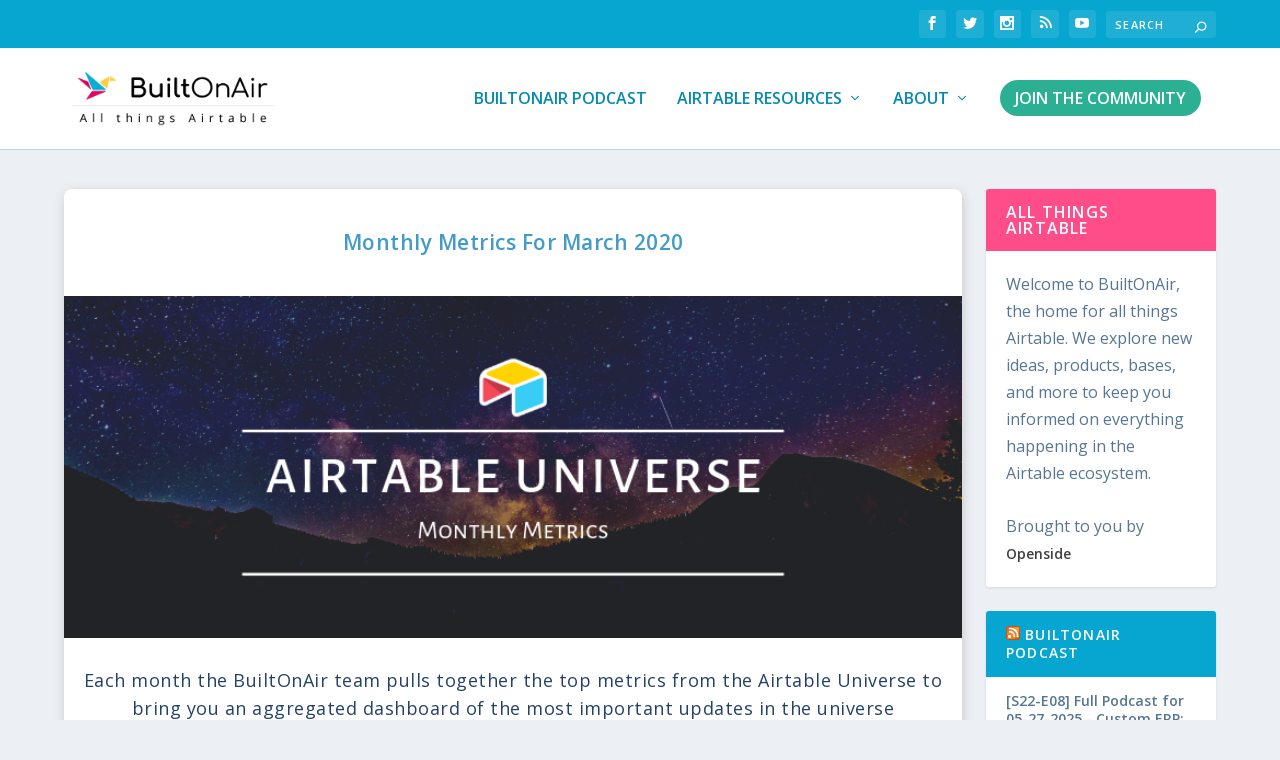

--- FILE ---
content_type: text/html; charset=UTF-8
request_url: https://www.builtonair.com/monthly-metrics-march-2020/
body_size: 48783
content:
<!DOCTYPE html>
<!--[if IE 6]>
<html id="ie6" dir="ltr" lang="en-US" prefix="og: https://ogp.me/ns#">
<![endif]-->
<!--[if IE 7]>
<html id="ie7" dir="ltr" lang="en-US" prefix="og: https://ogp.me/ns#">
<![endif]-->
<!--[if IE 8]>
<html id="ie8" dir="ltr" lang="en-US" prefix="og: https://ogp.me/ns#">
<![endif]-->
<!--[if !(IE 6) | !(IE 7) | !(IE 8)  ]><!-->
<html dir="ltr" lang="en-US" prefix="og: https://ogp.me/ns#">
<!--<![endif]-->
<head>
	<meta charset="UTF-8" />
			
	<meta http-equiv="X-UA-Compatible" content="IE=edge">
	<link rel="pingback" href="https://www.builtonair.com/wp/xmlrpc.php" />

		<!--[if lt IE 9]>
	<script src="https://www.builtonair.com/wp-content/themes/Extra/scripts/ext/html5.js" type="text/javascript"></script>
	<![endif]-->

	<script type="text/javascript">
		document.documentElement.className = 'js';
	</script>

	<title>Monthly Metrics For March 2020 | BuiltOnAir</title>
<link rel="preconnect" href="https://fonts.gstatic.com" crossorigin />
		<!-- All in One SEO 4.7.7 - aioseo.com -->
	<meta name="robots" content="max-image-preview:large" />
	<meta name="author" content="BuiltOnAir Team"/>
	<link rel="canonical" href="https://www.builtonair.com/monthly-metrics-march-2020/" />
	<meta name="generator" content="All in One SEO (AIOSEO) 4.7.7" />
		<meta property="og:locale" content="en_US" />
		<meta property="og:site_name" content="BuiltOnAir | Airtable guides, resources, a podcast, examples, news, monthly metrics and more!" />
		<meta property="og:type" content="article" />
		<meta property="og:title" content="Monthly Metrics For March 2020 | BuiltOnAir" />
		<meta property="og:url" content="https://www.builtonair.com/monthly-metrics-march-2020/" />
		<meta property="article:published_time" content="2020-04-01T21:00:15+00:00" />
		<meta property="article:modified_time" content="2020-04-01T21:00:15+00:00" />
		<meta name="twitter:card" content="summary" />
		<meta name="twitter:title" content="Monthly Metrics For March 2020 | BuiltOnAir" />
		<meta name="google" content="nositelinkssearchbox" />
		<script type="application/ld+json" class="aioseo-schema">
			{"@context":"https:\/\/schema.org","@graph":[{"@type":"Article","@id":"https:\/\/www.builtonair.com\/monthly-metrics-march-2020\/#article","name":"Monthly Metrics For March 2020 | BuiltOnAir","headline":"Monthly Metrics For March 2020","author":{"@id":"https:\/\/www.builtonair.com\/author\/boa-api\/#author"},"publisher":{"@id":"https:\/\/www.builtonair.com\/#organization"},"image":{"@type":"ImageObject","url":"https:\/\/www.builtonair.com\/wp\/..\/uploads\/Airtable-Universe-Monthly-Metrics-Header-Image-v1.png","width":820,"height":312},"datePublished":"2020-04-01T21:00:15+00:00","dateModified":"2020-04-01T21:00:15+00:00","inLanguage":"en-US","mainEntityOfPage":{"@id":"https:\/\/www.builtonair.com\/monthly-metrics-march-2020\/#webpage"},"isPartOf":{"@id":"https:\/\/www.builtonair.com\/monthly-metrics-march-2020\/#webpage"},"articleSection":"Monthly Metric"},{"@type":"BreadcrumbList","@id":"https:\/\/www.builtonair.com\/monthly-metrics-march-2020\/#breadcrumblist","itemListElement":[{"@type":"ListItem","@id":"https:\/\/www.builtonair.com\/#listItem","position":1,"name":"Home","item":"https:\/\/www.builtonair.com\/","nextItem":{"@type":"ListItem","@id":"https:\/\/www.builtonair.com\/monthly-metrics-march-2020\/#listItem","name":"Monthly Metrics For March 2020"}},{"@type":"ListItem","@id":"https:\/\/www.builtonair.com\/monthly-metrics-march-2020\/#listItem","position":2,"name":"Monthly Metrics For March 2020","previousItem":{"@type":"ListItem","@id":"https:\/\/www.builtonair.com\/#listItem","name":"Home"}}]},{"@type":"Organization","@id":"https:\/\/www.builtonair.com\/#organization","name":"BuiltOnAir","description":"Airtable guides, resources, a podcast, examples, news, monthly metrics and more!","url":"https:\/\/www.builtonair.com\/"},{"@type":"Person","@id":"https:\/\/www.builtonair.com\/author\/boa-api\/#author","url":"https:\/\/www.builtonair.com\/author\/boa-api\/","name":"BuiltOnAir Team","image":{"@type":"ImageObject","@id":"https:\/\/www.builtonair.com\/monthly-metrics-march-2020\/#authorImage","url":"https:\/\/secure.gravatar.com\/avatar\/368cf40b4026ca3ea20449b76d778b6b?s=96&d=mm&r=g","width":96,"height":96,"caption":"BuiltOnAir Team"}},{"@type":"WebPage","@id":"https:\/\/www.builtonair.com\/monthly-metrics-march-2020\/#webpage","url":"https:\/\/www.builtonair.com\/monthly-metrics-march-2020\/","name":"Monthly Metrics For March 2020 | BuiltOnAir","inLanguage":"en-US","isPartOf":{"@id":"https:\/\/www.builtonair.com\/#website"},"breadcrumb":{"@id":"https:\/\/www.builtonair.com\/monthly-metrics-march-2020\/#breadcrumblist"},"author":{"@id":"https:\/\/www.builtonair.com\/author\/boa-api\/#author"},"creator":{"@id":"https:\/\/www.builtonair.com\/author\/boa-api\/#author"},"image":{"@type":"ImageObject","url":"https:\/\/www.builtonair.com\/wp\/..\/uploads\/Airtable-Universe-Monthly-Metrics-Header-Image-v1.png","@id":"https:\/\/www.builtonair.com\/monthly-metrics-march-2020\/#mainImage","width":820,"height":312},"primaryImageOfPage":{"@id":"https:\/\/www.builtonair.com\/monthly-metrics-march-2020\/#mainImage"},"datePublished":"2020-04-01T21:00:15+00:00","dateModified":"2020-04-01T21:00:15+00:00"},{"@type":"WebSite","@id":"https:\/\/www.builtonair.com\/#website","url":"https:\/\/www.builtonair.com\/","name":"BuiltOnAir","description":"Airtable guides, resources, a podcast, examples, news, monthly metrics and more!","inLanguage":"en-US","publisher":{"@id":"https:\/\/www.builtonair.com\/#organization"}}]}
		</script>
		<!-- All in One SEO -->

<script type="text/javascript">
			let jqueryParams=[],jQuery=function(r){return jqueryParams=[...jqueryParams,r],jQuery},$=function(r){return jqueryParams=[...jqueryParams,r],$};window.jQuery=jQuery,window.$=jQuery;let customHeadScripts=!1;jQuery.fn=jQuery.prototype={},$.fn=jQuery.prototype={},jQuery.noConflict=function(r){if(window.jQuery)return jQuery=window.jQuery,$=window.jQuery,customHeadScripts=!0,jQuery.noConflict},jQuery.ready=function(r){jqueryParams=[...jqueryParams,r]},$.ready=function(r){jqueryParams=[...jqueryParams,r]},jQuery.load=function(r){jqueryParams=[...jqueryParams,r]},$.load=function(r){jqueryParams=[...jqueryParams,r]},jQuery.fn.ready=function(r){jqueryParams=[...jqueryParams,r]},$.fn.ready=function(r){jqueryParams=[...jqueryParams,r]};</script><link rel='dns-prefetch' href='//fonts.googleapis.com' />
<link rel="alternate" type="application/rss+xml" title="BuiltOnAir &raquo; Feed" href="https://www.builtonair.com/feed/" />
<link rel="alternate" type="application/rss+xml" title="BuiltOnAir &raquo; Comments Feed" href="https://www.builtonair.com/comments/feed/" />
<meta content="Built On Air v.1.0.0" name="generator"/><link rel='stylesheet' id='wp-block-library-css' href='https://www.builtonair.com/wp/wp-includes/css/dist/block-library/style.min.css?ver=6.7.1' type='text/css' media='all' />
<style id='wp-block-library-theme-inline-css' type='text/css'>
.wp-block-audio :where(figcaption){color:#555;font-size:13px;text-align:center}.is-dark-theme .wp-block-audio :where(figcaption){color:#ffffffa6}.wp-block-audio{margin:0 0 1em}.wp-block-code{border:1px solid #ccc;border-radius:4px;font-family:Menlo,Consolas,monaco,monospace;padding:.8em 1em}.wp-block-embed :where(figcaption){color:#555;font-size:13px;text-align:center}.is-dark-theme .wp-block-embed :where(figcaption){color:#ffffffa6}.wp-block-embed{margin:0 0 1em}.blocks-gallery-caption{color:#555;font-size:13px;text-align:center}.is-dark-theme .blocks-gallery-caption{color:#ffffffa6}:root :where(.wp-block-image figcaption){color:#555;font-size:13px;text-align:center}.is-dark-theme :root :where(.wp-block-image figcaption){color:#ffffffa6}.wp-block-image{margin:0 0 1em}.wp-block-pullquote{border-bottom:4px solid;border-top:4px solid;color:currentColor;margin-bottom:1.75em}.wp-block-pullquote cite,.wp-block-pullquote footer,.wp-block-pullquote__citation{color:currentColor;font-size:.8125em;font-style:normal;text-transform:uppercase}.wp-block-quote{border-left:.25em solid;margin:0 0 1.75em;padding-left:1em}.wp-block-quote cite,.wp-block-quote footer{color:currentColor;font-size:.8125em;font-style:normal;position:relative}.wp-block-quote:where(.has-text-align-right){border-left:none;border-right:.25em solid;padding-left:0;padding-right:1em}.wp-block-quote:where(.has-text-align-center){border:none;padding-left:0}.wp-block-quote.is-large,.wp-block-quote.is-style-large,.wp-block-quote:where(.is-style-plain){border:none}.wp-block-search .wp-block-search__label{font-weight:700}.wp-block-search__button{border:1px solid #ccc;padding:.375em .625em}:where(.wp-block-group.has-background){padding:1.25em 2.375em}.wp-block-separator.has-css-opacity{opacity:.4}.wp-block-separator{border:none;border-bottom:2px solid;margin-left:auto;margin-right:auto}.wp-block-separator.has-alpha-channel-opacity{opacity:1}.wp-block-separator:not(.is-style-wide):not(.is-style-dots){width:100px}.wp-block-separator.has-background:not(.is-style-dots){border-bottom:none;height:1px}.wp-block-separator.has-background:not(.is-style-wide):not(.is-style-dots){height:2px}.wp-block-table{margin:0 0 1em}.wp-block-table td,.wp-block-table th{word-break:normal}.wp-block-table :where(figcaption){color:#555;font-size:13px;text-align:center}.is-dark-theme .wp-block-table :where(figcaption){color:#ffffffa6}.wp-block-video :where(figcaption){color:#555;font-size:13px;text-align:center}.is-dark-theme .wp-block-video :where(figcaption){color:#ffffffa6}.wp-block-video{margin:0 0 1em}:root :where(.wp-block-template-part.has-background){margin-bottom:0;margin-top:0;padding:1.25em 2.375em}
</style>
<style id='global-styles-inline-css' type='text/css'>
:root{--wp--preset--aspect-ratio--square: 1;--wp--preset--aspect-ratio--4-3: 4/3;--wp--preset--aspect-ratio--3-4: 3/4;--wp--preset--aspect-ratio--3-2: 3/2;--wp--preset--aspect-ratio--2-3: 2/3;--wp--preset--aspect-ratio--16-9: 16/9;--wp--preset--aspect-ratio--9-16: 9/16;--wp--preset--color--black: #000000;--wp--preset--color--cyan-bluish-gray: #abb8c3;--wp--preset--color--white: #ffffff;--wp--preset--color--pale-pink: #f78da7;--wp--preset--color--vivid-red: #cf2e2e;--wp--preset--color--luminous-vivid-orange: #ff6900;--wp--preset--color--luminous-vivid-amber: #fcb900;--wp--preset--color--light-green-cyan: #7bdcb5;--wp--preset--color--vivid-green-cyan: #00d084;--wp--preset--color--pale-cyan-blue: #8ed1fc;--wp--preset--color--vivid-cyan-blue: #0693e3;--wp--preset--color--vivid-purple: #9b51e0;--wp--preset--gradient--vivid-cyan-blue-to-vivid-purple: linear-gradient(135deg,rgba(6,147,227,1) 0%,rgb(155,81,224) 100%);--wp--preset--gradient--light-green-cyan-to-vivid-green-cyan: linear-gradient(135deg,rgb(122,220,180) 0%,rgb(0,208,130) 100%);--wp--preset--gradient--luminous-vivid-amber-to-luminous-vivid-orange: linear-gradient(135deg,rgba(252,185,0,1) 0%,rgba(255,105,0,1) 100%);--wp--preset--gradient--luminous-vivid-orange-to-vivid-red: linear-gradient(135deg,rgba(255,105,0,1) 0%,rgb(207,46,46) 100%);--wp--preset--gradient--very-light-gray-to-cyan-bluish-gray: linear-gradient(135deg,rgb(238,238,238) 0%,rgb(169,184,195) 100%);--wp--preset--gradient--cool-to-warm-spectrum: linear-gradient(135deg,rgb(74,234,220) 0%,rgb(151,120,209) 20%,rgb(207,42,186) 40%,rgb(238,44,130) 60%,rgb(251,105,98) 80%,rgb(254,248,76) 100%);--wp--preset--gradient--blush-light-purple: linear-gradient(135deg,rgb(255,206,236) 0%,rgb(152,150,240) 100%);--wp--preset--gradient--blush-bordeaux: linear-gradient(135deg,rgb(254,205,165) 0%,rgb(254,45,45) 50%,rgb(107,0,62) 100%);--wp--preset--gradient--luminous-dusk: linear-gradient(135deg,rgb(255,203,112) 0%,rgb(199,81,192) 50%,rgb(65,88,208) 100%);--wp--preset--gradient--pale-ocean: linear-gradient(135deg,rgb(255,245,203) 0%,rgb(182,227,212) 50%,rgb(51,167,181) 100%);--wp--preset--gradient--electric-grass: linear-gradient(135deg,rgb(202,248,128) 0%,rgb(113,206,126) 100%);--wp--preset--gradient--midnight: linear-gradient(135deg,rgb(2,3,129) 0%,rgb(40,116,252) 100%);--wp--preset--font-size--small: 13px;--wp--preset--font-size--medium: 20px;--wp--preset--font-size--large: 36px;--wp--preset--font-size--x-large: 42px;--wp--preset--spacing--20: 0.44rem;--wp--preset--spacing--30: 0.67rem;--wp--preset--spacing--40: 1rem;--wp--preset--spacing--50: 1.5rem;--wp--preset--spacing--60: 2.25rem;--wp--preset--spacing--70: 3.38rem;--wp--preset--spacing--80: 5.06rem;--wp--preset--shadow--natural: 6px 6px 9px rgba(0, 0, 0, 0.2);--wp--preset--shadow--deep: 12px 12px 50px rgba(0, 0, 0, 0.4);--wp--preset--shadow--sharp: 6px 6px 0px rgba(0, 0, 0, 0.2);--wp--preset--shadow--outlined: 6px 6px 0px -3px rgba(255, 255, 255, 1), 6px 6px rgba(0, 0, 0, 1);--wp--preset--shadow--crisp: 6px 6px 0px rgba(0, 0, 0, 1);}:root { --wp--style--global--content-size: 856px;--wp--style--global--wide-size: 1280px; }:where(body) { margin: 0; }.wp-site-blocks > .alignleft { float: left; margin-right: 2em; }.wp-site-blocks > .alignright { float: right; margin-left: 2em; }.wp-site-blocks > .aligncenter { justify-content: center; margin-left: auto; margin-right: auto; }:where(.is-layout-flex){gap: 0.5em;}:where(.is-layout-grid){gap: 0.5em;}.is-layout-flow > .alignleft{float: left;margin-inline-start: 0;margin-inline-end: 2em;}.is-layout-flow > .alignright{float: right;margin-inline-start: 2em;margin-inline-end: 0;}.is-layout-flow > .aligncenter{margin-left: auto !important;margin-right: auto !important;}.is-layout-constrained > .alignleft{float: left;margin-inline-start: 0;margin-inline-end: 2em;}.is-layout-constrained > .alignright{float: right;margin-inline-start: 2em;margin-inline-end: 0;}.is-layout-constrained > .aligncenter{margin-left: auto !important;margin-right: auto !important;}.is-layout-constrained > :where(:not(.alignleft):not(.alignright):not(.alignfull)){max-width: var(--wp--style--global--content-size);margin-left: auto !important;margin-right: auto !important;}.is-layout-constrained > .alignwide{max-width: var(--wp--style--global--wide-size);}body .is-layout-flex{display: flex;}.is-layout-flex{flex-wrap: wrap;align-items: center;}.is-layout-flex > :is(*, div){margin: 0;}body .is-layout-grid{display: grid;}.is-layout-grid > :is(*, div){margin: 0;}body{padding-top: 0px;padding-right: 0px;padding-bottom: 0px;padding-left: 0px;}:root :where(.wp-element-button, .wp-block-button__link){background-color: #32373c;border-width: 0;color: #fff;font-family: inherit;font-size: inherit;line-height: inherit;padding: calc(0.667em + 2px) calc(1.333em + 2px);text-decoration: none;}.has-black-color{color: var(--wp--preset--color--black) !important;}.has-cyan-bluish-gray-color{color: var(--wp--preset--color--cyan-bluish-gray) !important;}.has-white-color{color: var(--wp--preset--color--white) !important;}.has-pale-pink-color{color: var(--wp--preset--color--pale-pink) !important;}.has-vivid-red-color{color: var(--wp--preset--color--vivid-red) !important;}.has-luminous-vivid-orange-color{color: var(--wp--preset--color--luminous-vivid-orange) !important;}.has-luminous-vivid-amber-color{color: var(--wp--preset--color--luminous-vivid-amber) !important;}.has-light-green-cyan-color{color: var(--wp--preset--color--light-green-cyan) !important;}.has-vivid-green-cyan-color{color: var(--wp--preset--color--vivid-green-cyan) !important;}.has-pale-cyan-blue-color{color: var(--wp--preset--color--pale-cyan-blue) !important;}.has-vivid-cyan-blue-color{color: var(--wp--preset--color--vivid-cyan-blue) !important;}.has-vivid-purple-color{color: var(--wp--preset--color--vivid-purple) !important;}.has-black-background-color{background-color: var(--wp--preset--color--black) !important;}.has-cyan-bluish-gray-background-color{background-color: var(--wp--preset--color--cyan-bluish-gray) !important;}.has-white-background-color{background-color: var(--wp--preset--color--white) !important;}.has-pale-pink-background-color{background-color: var(--wp--preset--color--pale-pink) !important;}.has-vivid-red-background-color{background-color: var(--wp--preset--color--vivid-red) !important;}.has-luminous-vivid-orange-background-color{background-color: var(--wp--preset--color--luminous-vivid-orange) !important;}.has-luminous-vivid-amber-background-color{background-color: var(--wp--preset--color--luminous-vivid-amber) !important;}.has-light-green-cyan-background-color{background-color: var(--wp--preset--color--light-green-cyan) !important;}.has-vivid-green-cyan-background-color{background-color: var(--wp--preset--color--vivid-green-cyan) !important;}.has-pale-cyan-blue-background-color{background-color: var(--wp--preset--color--pale-cyan-blue) !important;}.has-vivid-cyan-blue-background-color{background-color: var(--wp--preset--color--vivid-cyan-blue) !important;}.has-vivid-purple-background-color{background-color: var(--wp--preset--color--vivid-purple) !important;}.has-black-border-color{border-color: var(--wp--preset--color--black) !important;}.has-cyan-bluish-gray-border-color{border-color: var(--wp--preset--color--cyan-bluish-gray) !important;}.has-white-border-color{border-color: var(--wp--preset--color--white) !important;}.has-pale-pink-border-color{border-color: var(--wp--preset--color--pale-pink) !important;}.has-vivid-red-border-color{border-color: var(--wp--preset--color--vivid-red) !important;}.has-luminous-vivid-orange-border-color{border-color: var(--wp--preset--color--luminous-vivid-orange) !important;}.has-luminous-vivid-amber-border-color{border-color: var(--wp--preset--color--luminous-vivid-amber) !important;}.has-light-green-cyan-border-color{border-color: var(--wp--preset--color--light-green-cyan) !important;}.has-vivid-green-cyan-border-color{border-color: var(--wp--preset--color--vivid-green-cyan) !important;}.has-pale-cyan-blue-border-color{border-color: var(--wp--preset--color--pale-cyan-blue) !important;}.has-vivid-cyan-blue-border-color{border-color: var(--wp--preset--color--vivid-cyan-blue) !important;}.has-vivid-purple-border-color{border-color: var(--wp--preset--color--vivid-purple) !important;}.has-vivid-cyan-blue-to-vivid-purple-gradient-background{background: var(--wp--preset--gradient--vivid-cyan-blue-to-vivid-purple) !important;}.has-light-green-cyan-to-vivid-green-cyan-gradient-background{background: var(--wp--preset--gradient--light-green-cyan-to-vivid-green-cyan) !important;}.has-luminous-vivid-amber-to-luminous-vivid-orange-gradient-background{background: var(--wp--preset--gradient--luminous-vivid-amber-to-luminous-vivid-orange) !important;}.has-luminous-vivid-orange-to-vivid-red-gradient-background{background: var(--wp--preset--gradient--luminous-vivid-orange-to-vivid-red) !important;}.has-very-light-gray-to-cyan-bluish-gray-gradient-background{background: var(--wp--preset--gradient--very-light-gray-to-cyan-bluish-gray) !important;}.has-cool-to-warm-spectrum-gradient-background{background: var(--wp--preset--gradient--cool-to-warm-spectrum) !important;}.has-blush-light-purple-gradient-background{background: var(--wp--preset--gradient--blush-light-purple) !important;}.has-blush-bordeaux-gradient-background{background: var(--wp--preset--gradient--blush-bordeaux) !important;}.has-luminous-dusk-gradient-background{background: var(--wp--preset--gradient--luminous-dusk) !important;}.has-pale-ocean-gradient-background{background: var(--wp--preset--gradient--pale-ocean) !important;}.has-electric-grass-gradient-background{background: var(--wp--preset--gradient--electric-grass) !important;}.has-midnight-gradient-background{background: var(--wp--preset--gradient--midnight) !important;}.has-small-font-size{font-size: var(--wp--preset--font-size--small) !important;}.has-medium-font-size{font-size: var(--wp--preset--font-size--medium) !important;}.has-large-font-size{font-size: var(--wp--preset--font-size--large) !important;}.has-x-large-font-size{font-size: var(--wp--preset--font-size--x-large) !important;}
:where(.wp-block-post-template.is-layout-flex){gap: 1.25em;}:where(.wp-block-post-template.is-layout-grid){gap: 1.25em;}
:where(.wp-block-columns.is-layout-flex){gap: 2em;}:where(.wp-block-columns.is-layout-grid){gap: 2em;}
:root :where(.wp-block-pullquote){font-size: 1.5em;line-height: 1.6;}
</style>
<link rel='stylesheet' id='searchandfilter-css' href='https://www.builtonair.com/wp-content/plugins/search-filter/style.css?ver=1' type='text/css' media='all' />
<style id="extra-fonts-css" media="all">/* cyrillic-ext */
@font-face {
  font-family: 'Open Sans';
  font-style: italic;
  font-weight: 300;
  font-stretch: 100%;
  font-display: swap;
  src: url(/fonts.gstatic.com/s/opensans/v44/memtYaGs126MiZpBA-UFUIcVXSCEkx2cmqvXlWqWtE6FxZCJgvAQ.woff2) format('woff2');
  unicode-range: U+0460-052F, U+1C80-1C8A, U+20B4, U+2DE0-2DFF, U+A640-A69F, U+FE2E-FE2F;
}
/* cyrillic */
@font-face {
  font-family: 'Open Sans';
  font-style: italic;
  font-weight: 300;
  font-stretch: 100%;
  font-display: swap;
  src: url(/fonts.gstatic.com/s/opensans/v44/memtYaGs126MiZpBA-UFUIcVXSCEkx2cmqvXlWqWvU6FxZCJgvAQ.woff2) format('woff2');
  unicode-range: U+0301, U+0400-045F, U+0490-0491, U+04B0-04B1, U+2116;
}
/* greek-ext */
@font-face {
  font-family: 'Open Sans';
  font-style: italic;
  font-weight: 300;
  font-stretch: 100%;
  font-display: swap;
  src: url(/fonts.gstatic.com/s/opensans/v44/memtYaGs126MiZpBA-UFUIcVXSCEkx2cmqvXlWqWtU6FxZCJgvAQ.woff2) format('woff2');
  unicode-range: U+1F00-1FFF;
}
/* greek */
@font-face {
  font-family: 'Open Sans';
  font-style: italic;
  font-weight: 300;
  font-stretch: 100%;
  font-display: swap;
  src: url(/fonts.gstatic.com/s/opensans/v44/memtYaGs126MiZpBA-UFUIcVXSCEkx2cmqvXlWqWuk6FxZCJgvAQ.woff2) format('woff2');
  unicode-range: U+0370-0377, U+037A-037F, U+0384-038A, U+038C, U+038E-03A1, U+03A3-03FF;
}
/* hebrew */
@font-face {
  font-family: 'Open Sans';
  font-style: italic;
  font-weight: 300;
  font-stretch: 100%;
  font-display: swap;
  src: url(/fonts.gstatic.com/s/opensans/v44/memtYaGs126MiZpBA-UFUIcVXSCEkx2cmqvXlWqWu06FxZCJgvAQ.woff2) format('woff2');
  unicode-range: U+0307-0308, U+0590-05FF, U+200C-2010, U+20AA, U+25CC, U+FB1D-FB4F;
}
/* math */
@font-face {
  font-family: 'Open Sans';
  font-style: italic;
  font-weight: 300;
  font-stretch: 100%;
  font-display: swap;
  src: url(/fonts.gstatic.com/s/opensans/v44/memtYaGs126MiZpBA-UFUIcVXSCEkx2cmqvXlWqWxU6FxZCJgvAQ.woff2) format('woff2');
  unicode-range: U+0302-0303, U+0305, U+0307-0308, U+0310, U+0312, U+0315, U+031A, U+0326-0327, U+032C, U+032F-0330, U+0332-0333, U+0338, U+033A, U+0346, U+034D, U+0391-03A1, U+03A3-03A9, U+03B1-03C9, U+03D1, U+03D5-03D6, U+03F0-03F1, U+03F4-03F5, U+2016-2017, U+2034-2038, U+203C, U+2040, U+2043, U+2047, U+2050, U+2057, U+205F, U+2070-2071, U+2074-208E, U+2090-209C, U+20D0-20DC, U+20E1, U+20E5-20EF, U+2100-2112, U+2114-2115, U+2117-2121, U+2123-214F, U+2190, U+2192, U+2194-21AE, U+21B0-21E5, U+21F1-21F2, U+21F4-2211, U+2213-2214, U+2216-22FF, U+2308-230B, U+2310, U+2319, U+231C-2321, U+2336-237A, U+237C, U+2395, U+239B-23B7, U+23D0, U+23DC-23E1, U+2474-2475, U+25AF, U+25B3, U+25B7, U+25BD, U+25C1, U+25CA, U+25CC, U+25FB, U+266D-266F, U+27C0-27FF, U+2900-2AFF, U+2B0E-2B11, U+2B30-2B4C, U+2BFE, U+3030, U+FF5B, U+FF5D, U+1D400-1D7FF, U+1EE00-1EEFF;
}
/* symbols */
@font-face {
  font-family: 'Open Sans';
  font-style: italic;
  font-weight: 300;
  font-stretch: 100%;
  font-display: swap;
  src: url(/fonts.gstatic.com/s/opensans/v44/memtYaGs126MiZpBA-UFUIcVXSCEkx2cmqvXlWqW106FxZCJgvAQ.woff2) format('woff2');
  unicode-range: U+0001-000C, U+000E-001F, U+007F-009F, U+20DD-20E0, U+20E2-20E4, U+2150-218F, U+2190, U+2192, U+2194-2199, U+21AF, U+21E6-21F0, U+21F3, U+2218-2219, U+2299, U+22C4-22C6, U+2300-243F, U+2440-244A, U+2460-24FF, U+25A0-27BF, U+2800-28FF, U+2921-2922, U+2981, U+29BF, U+29EB, U+2B00-2BFF, U+4DC0-4DFF, U+FFF9-FFFB, U+10140-1018E, U+10190-1019C, U+101A0, U+101D0-101FD, U+102E0-102FB, U+10E60-10E7E, U+1D2C0-1D2D3, U+1D2E0-1D37F, U+1F000-1F0FF, U+1F100-1F1AD, U+1F1E6-1F1FF, U+1F30D-1F30F, U+1F315, U+1F31C, U+1F31E, U+1F320-1F32C, U+1F336, U+1F378, U+1F37D, U+1F382, U+1F393-1F39F, U+1F3A7-1F3A8, U+1F3AC-1F3AF, U+1F3C2, U+1F3C4-1F3C6, U+1F3CA-1F3CE, U+1F3D4-1F3E0, U+1F3ED, U+1F3F1-1F3F3, U+1F3F5-1F3F7, U+1F408, U+1F415, U+1F41F, U+1F426, U+1F43F, U+1F441-1F442, U+1F444, U+1F446-1F449, U+1F44C-1F44E, U+1F453, U+1F46A, U+1F47D, U+1F4A3, U+1F4B0, U+1F4B3, U+1F4B9, U+1F4BB, U+1F4BF, U+1F4C8-1F4CB, U+1F4D6, U+1F4DA, U+1F4DF, U+1F4E3-1F4E6, U+1F4EA-1F4ED, U+1F4F7, U+1F4F9-1F4FB, U+1F4FD-1F4FE, U+1F503, U+1F507-1F50B, U+1F50D, U+1F512-1F513, U+1F53E-1F54A, U+1F54F-1F5FA, U+1F610, U+1F650-1F67F, U+1F687, U+1F68D, U+1F691, U+1F694, U+1F698, U+1F6AD, U+1F6B2, U+1F6B9-1F6BA, U+1F6BC, U+1F6C6-1F6CF, U+1F6D3-1F6D7, U+1F6E0-1F6EA, U+1F6F0-1F6F3, U+1F6F7-1F6FC, U+1F700-1F7FF, U+1F800-1F80B, U+1F810-1F847, U+1F850-1F859, U+1F860-1F887, U+1F890-1F8AD, U+1F8B0-1F8BB, U+1F8C0-1F8C1, U+1F900-1F90B, U+1F93B, U+1F946, U+1F984, U+1F996, U+1F9E9, U+1FA00-1FA6F, U+1FA70-1FA7C, U+1FA80-1FA89, U+1FA8F-1FAC6, U+1FACE-1FADC, U+1FADF-1FAE9, U+1FAF0-1FAF8, U+1FB00-1FBFF;
}
/* vietnamese */
@font-face {
  font-family: 'Open Sans';
  font-style: italic;
  font-weight: 300;
  font-stretch: 100%;
  font-display: swap;
  src: url(/fonts.gstatic.com/s/opensans/v44/memtYaGs126MiZpBA-UFUIcVXSCEkx2cmqvXlWqWtk6FxZCJgvAQ.woff2) format('woff2');
  unicode-range: U+0102-0103, U+0110-0111, U+0128-0129, U+0168-0169, U+01A0-01A1, U+01AF-01B0, U+0300-0301, U+0303-0304, U+0308-0309, U+0323, U+0329, U+1EA0-1EF9, U+20AB;
}
/* latin-ext */
@font-face {
  font-family: 'Open Sans';
  font-style: italic;
  font-weight: 300;
  font-stretch: 100%;
  font-display: swap;
  src: url(/fonts.gstatic.com/s/opensans/v44/memtYaGs126MiZpBA-UFUIcVXSCEkx2cmqvXlWqWt06FxZCJgvAQ.woff2) format('woff2');
  unicode-range: U+0100-02BA, U+02BD-02C5, U+02C7-02CC, U+02CE-02D7, U+02DD-02FF, U+0304, U+0308, U+0329, U+1D00-1DBF, U+1E00-1E9F, U+1EF2-1EFF, U+2020, U+20A0-20AB, U+20AD-20C0, U+2113, U+2C60-2C7F, U+A720-A7FF;
}
/* latin */
@font-face {
  font-family: 'Open Sans';
  font-style: italic;
  font-weight: 300;
  font-stretch: 100%;
  font-display: swap;
  src: url(/fonts.gstatic.com/s/opensans/v44/memtYaGs126MiZpBA-UFUIcVXSCEkx2cmqvXlWqWuU6FxZCJgg.woff2) format('woff2');
  unicode-range: U+0000-00FF, U+0131, U+0152-0153, U+02BB-02BC, U+02C6, U+02DA, U+02DC, U+0304, U+0308, U+0329, U+2000-206F, U+20AC, U+2122, U+2191, U+2193, U+2212, U+2215, U+FEFF, U+FFFD;
}
/* cyrillic-ext */
@font-face {
  font-family: 'Open Sans';
  font-style: italic;
  font-weight: 400;
  font-stretch: 100%;
  font-display: swap;
  src: url(/fonts.gstatic.com/s/opensans/v44/memtYaGs126MiZpBA-UFUIcVXSCEkx2cmqvXlWqWtE6FxZCJgvAQ.woff2) format('woff2');
  unicode-range: U+0460-052F, U+1C80-1C8A, U+20B4, U+2DE0-2DFF, U+A640-A69F, U+FE2E-FE2F;
}
/* cyrillic */
@font-face {
  font-family: 'Open Sans';
  font-style: italic;
  font-weight: 400;
  font-stretch: 100%;
  font-display: swap;
  src: url(/fonts.gstatic.com/s/opensans/v44/memtYaGs126MiZpBA-UFUIcVXSCEkx2cmqvXlWqWvU6FxZCJgvAQ.woff2) format('woff2');
  unicode-range: U+0301, U+0400-045F, U+0490-0491, U+04B0-04B1, U+2116;
}
/* greek-ext */
@font-face {
  font-family: 'Open Sans';
  font-style: italic;
  font-weight: 400;
  font-stretch: 100%;
  font-display: swap;
  src: url(/fonts.gstatic.com/s/opensans/v44/memtYaGs126MiZpBA-UFUIcVXSCEkx2cmqvXlWqWtU6FxZCJgvAQ.woff2) format('woff2');
  unicode-range: U+1F00-1FFF;
}
/* greek */
@font-face {
  font-family: 'Open Sans';
  font-style: italic;
  font-weight: 400;
  font-stretch: 100%;
  font-display: swap;
  src: url(/fonts.gstatic.com/s/opensans/v44/memtYaGs126MiZpBA-UFUIcVXSCEkx2cmqvXlWqWuk6FxZCJgvAQ.woff2) format('woff2');
  unicode-range: U+0370-0377, U+037A-037F, U+0384-038A, U+038C, U+038E-03A1, U+03A3-03FF;
}
/* hebrew */
@font-face {
  font-family: 'Open Sans';
  font-style: italic;
  font-weight: 400;
  font-stretch: 100%;
  font-display: swap;
  src: url(/fonts.gstatic.com/s/opensans/v44/memtYaGs126MiZpBA-UFUIcVXSCEkx2cmqvXlWqWu06FxZCJgvAQ.woff2) format('woff2');
  unicode-range: U+0307-0308, U+0590-05FF, U+200C-2010, U+20AA, U+25CC, U+FB1D-FB4F;
}
/* math */
@font-face {
  font-family: 'Open Sans';
  font-style: italic;
  font-weight: 400;
  font-stretch: 100%;
  font-display: swap;
  src: url(/fonts.gstatic.com/s/opensans/v44/memtYaGs126MiZpBA-UFUIcVXSCEkx2cmqvXlWqWxU6FxZCJgvAQ.woff2) format('woff2');
  unicode-range: U+0302-0303, U+0305, U+0307-0308, U+0310, U+0312, U+0315, U+031A, U+0326-0327, U+032C, U+032F-0330, U+0332-0333, U+0338, U+033A, U+0346, U+034D, U+0391-03A1, U+03A3-03A9, U+03B1-03C9, U+03D1, U+03D5-03D6, U+03F0-03F1, U+03F4-03F5, U+2016-2017, U+2034-2038, U+203C, U+2040, U+2043, U+2047, U+2050, U+2057, U+205F, U+2070-2071, U+2074-208E, U+2090-209C, U+20D0-20DC, U+20E1, U+20E5-20EF, U+2100-2112, U+2114-2115, U+2117-2121, U+2123-214F, U+2190, U+2192, U+2194-21AE, U+21B0-21E5, U+21F1-21F2, U+21F4-2211, U+2213-2214, U+2216-22FF, U+2308-230B, U+2310, U+2319, U+231C-2321, U+2336-237A, U+237C, U+2395, U+239B-23B7, U+23D0, U+23DC-23E1, U+2474-2475, U+25AF, U+25B3, U+25B7, U+25BD, U+25C1, U+25CA, U+25CC, U+25FB, U+266D-266F, U+27C0-27FF, U+2900-2AFF, U+2B0E-2B11, U+2B30-2B4C, U+2BFE, U+3030, U+FF5B, U+FF5D, U+1D400-1D7FF, U+1EE00-1EEFF;
}
/* symbols */
@font-face {
  font-family: 'Open Sans';
  font-style: italic;
  font-weight: 400;
  font-stretch: 100%;
  font-display: swap;
  src: url(/fonts.gstatic.com/s/opensans/v44/memtYaGs126MiZpBA-UFUIcVXSCEkx2cmqvXlWqW106FxZCJgvAQ.woff2) format('woff2');
  unicode-range: U+0001-000C, U+000E-001F, U+007F-009F, U+20DD-20E0, U+20E2-20E4, U+2150-218F, U+2190, U+2192, U+2194-2199, U+21AF, U+21E6-21F0, U+21F3, U+2218-2219, U+2299, U+22C4-22C6, U+2300-243F, U+2440-244A, U+2460-24FF, U+25A0-27BF, U+2800-28FF, U+2921-2922, U+2981, U+29BF, U+29EB, U+2B00-2BFF, U+4DC0-4DFF, U+FFF9-FFFB, U+10140-1018E, U+10190-1019C, U+101A0, U+101D0-101FD, U+102E0-102FB, U+10E60-10E7E, U+1D2C0-1D2D3, U+1D2E0-1D37F, U+1F000-1F0FF, U+1F100-1F1AD, U+1F1E6-1F1FF, U+1F30D-1F30F, U+1F315, U+1F31C, U+1F31E, U+1F320-1F32C, U+1F336, U+1F378, U+1F37D, U+1F382, U+1F393-1F39F, U+1F3A7-1F3A8, U+1F3AC-1F3AF, U+1F3C2, U+1F3C4-1F3C6, U+1F3CA-1F3CE, U+1F3D4-1F3E0, U+1F3ED, U+1F3F1-1F3F3, U+1F3F5-1F3F7, U+1F408, U+1F415, U+1F41F, U+1F426, U+1F43F, U+1F441-1F442, U+1F444, U+1F446-1F449, U+1F44C-1F44E, U+1F453, U+1F46A, U+1F47D, U+1F4A3, U+1F4B0, U+1F4B3, U+1F4B9, U+1F4BB, U+1F4BF, U+1F4C8-1F4CB, U+1F4D6, U+1F4DA, U+1F4DF, U+1F4E3-1F4E6, U+1F4EA-1F4ED, U+1F4F7, U+1F4F9-1F4FB, U+1F4FD-1F4FE, U+1F503, U+1F507-1F50B, U+1F50D, U+1F512-1F513, U+1F53E-1F54A, U+1F54F-1F5FA, U+1F610, U+1F650-1F67F, U+1F687, U+1F68D, U+1F691, U+1F694, U+1F698, U+1F6AD, U+1F6B2, U+1F6B9-1F6BA, U+1F6BC, U+1F6C6-1F6CF, U+1F6D3-1F6D7, U+1F6E0-1F6EA, U+1F6F0-1F6F3, U+1F6F7-1F6FC, U+1F700-1F7FF, U+1F800-1F80B, U+1F810-1F847, U+1F850-1F859, U+1F860-1F887, U+1F890-1F8AD, U+1F8B0-1F8BB, U+1F8C0-1F8C1, U+1F900-1F90B, U+1F93B, U+1F946, U+1F984, U+1F996, U+1F9E9, U+1FA00-1FA6F, U+1FA70-1FA7C, U+1FA80-1FA89, U+1FA8F-1FAC6, U+1FACE-1FADC, U+1FADF-1FAE9, U+1FAF0-1FAF8, U+1FB00-1FBFF;
}
/* vietnamese */
@font-face {
  font-family: 'Open Sans';
  font-style: italic;
  font-weight: 400;
  font-stretch: 100%;
  font-display: swap;
  src: url(/fonts.gstatic.com/s/opensans/v44/memtYaGs126MiZpBA-UFUIcVXSCEkx2cmqvXlWqWtk6FxZCJgvAQ.woff2) format('woff2');
  unicode-range: U+0102-0103, U+0110-0111, U+0128-0129, U+0168-0169, U+01A0-01A1, U+01AF-01B0, U+0300-0301, U+0303-0304, U+0308-0309, U+0323, U+0329, U+1EA0-1EF9, U+20AB;
}
/* latin-ext */
@font-face {
  font-family: 'Open Sans';
  font-style: italic;
  font-weight: 400;
  font-stretch: 100%;
  font-display: swap;
  src: url(/fonts.gstatic.com/s/opensans/v44/memtYaGs126MiZpBA-UFUIcVXSCEkx2cmqvXlWqWt06FxZCJgvAQ.woff2) format('woff2');
  unicode-range: U+0100-02BA, U+02BD-02C5, U+02C7-02CC, U+02CE-02D7, U+02DD-02FF, U+0304, U+0308, U+0329, U+1D00-1DBF, U+1E00-1E9F, U+1EF2-1EFF, U+2020, U+20A0-20AB, U+20AD-20C0, U+2113, U+2C60-2C7F, U+A720-A7FF;
}
/* latin */
@font-face {
  font-family: 'Open Sans';
  font-style: italic;
  font-weight: 400;
  font-stretch: 100%;
  font-display: swap;
  src: url(/fonts.gstatic.com/s/opensans/v44/memtYaGs126MiZpBA-UFUIcVXSCEkx2cmqvXlWqWuU6FxZCJgg.woff2) format('woff2');
  unicode-range: U+0000-00FF, U+0131, U+0152-0153, U+02BB-02BC, U+02C6, U+02DA, U+02DC, U+0304, U+0308, U+0329, U+2000-206F, U+20AC, U+2122, U+2191, U+2193, U+2212, U+2215, U+FEFF, U+FFFD;
}
/* cyrillic-ext */
@font-face {
  font-family: 'Open Sans';
  font-style: italic;
  font-weight: 600;
  font-stretch: 100%;
  font-display: swap;
  src: url(/fonts.gstatic.com/s/opensans/v44/memtYaGs126MiZpBA-UFUIcVXSCEkx2cmqvXlWqWtE6FxZCJgvAQ.woff2) format('woff2');
  unicode-range: U+0460-052F, U+1C80-1C8A, U+20B4, U+2DE0-2DFF, U+A640-A69F, U+FE2E-FE2F;
}
/* cyrillic */
@font-face {
  font-family: 'Open Sans';
  font-style: italic;
  font-weight: 600;
  font-stretch: 100%;
  font-display: swap;
  src: url(/fonts.gstatic.com/s/opensans/v44/memtYaGs126MiZpBA-UFUIcVXSCEkx2cmqvXlWqWvU6FxZCJgvAQ.woff2) format('woff2');
  unicode-range: U+0301, U+0400-045F, U+0490-0491, U+04B0-04B1, U+2116;
}
/* greek-ext */
@font-face {
  font-family: 'Open Sans';
  font-style: italic;
  font-weight: 600;
  font-stretch: 100%;
  font-display: swap;
  src: url(/fonts.gstatic.com/s/opensans/v44/memtYaGs126MiZpBA-UFUIcVXSCEkx2cmqvXlWqWtU6FxZCJgvAQ.woff2) format('woff2');
  unicode-range: U+1F00-1FFF;
}
/* greek */
@font-face {
  font-family: 'Open Sans';
  font-style: italic;
  font-weight: 600;
  font-stretch: 100%;
  font-display: swap;
  src: url(/fonts.gstatic.com/s/opensans/v44/memtYaGs126MiZpBA-UFUIcVXSCEkx2cmqvXlWqWuk6FxZCJgvAQ.woff2) format('woff2');
  unicode-range: U+0370-0377, U+037A-037F, U+0384-038A, U+038C, U+038E-03A1, U+03A3-03FF;
}
/* hebrew */
@font-face {
  font-family: 'Open Sans';
  font-style: italic;
  font-weight: 600;
  font-stretch: 100%;
  font-display: swap;
  src: url(/fonts.gstatic.com/s/opensans/v44/memtYaGs126MiZpBA-UFUIcVXSCEkx2cmqvXlWqWu06FxZCJgvAQ.woff2) format('woff2');
  unicode-range: U+0307-0308, U+0590-05FF, U+200C-2010, U+20AA, U+25CC, U+FB1D-FB4F;
}
/* math */
@font-face {
  font-family: 'Open Sans';
  font-style: italic;
  font-weight: 600;
  font-stretch: 100%;
  font-display: swap;
  src: url(/fonts.gstatic.com/s/opensans/v44/memtYaGs126MiZpBA-UFUIcVXSCEkx2cmqvXlWqWxU6FxZCJgvAQ.woff2) format('woff2');
  unicode-range: U+0302-0303, U+0305, U+0307-0308, U+0310, U+0312, U+0315, U+031A, U+0326-0327, U+032C, U+032F-0330, U+0332-0333, U+0338, U+033A, U+0346, U+034D, U+0391-03A1, U+03A3-03A9, U+03B1-03C9, U+03D1, U+03D5-03D6, U+03F0-03F1, U+03F4-03F5, U+2016-2017, U+2034-2038, U+203C, U+2040, U+2043, U+2047, U+2050, U+2057, U+205F, U+2070-2071, U+2074-208E, U+2090-209C, U+20D0-20DC, U+20E1, U+20E5-20EF, U+2100-2112, U+2114-2115, U+2117-2121, U+2123-214F, U+2190, U+2192, U+2194-21AE, U+21B0-21E5, U+21F1-21F2, U+21F4-2211, U+2213-2214, U+2216-22FF, U+2308-230B, U+2310, U+2319, U+231C-2321, U+2336-237A, U+237C, U+2395, U+239B-23B7, U+23D0, U+23DC-23E1, U+2474-2475, U+25AF, U+25B3, U+25B7, U+25BD, U+25C1, U+25CA, U+25CC, U+25FB, U+266D-266F, U+27C0-27FF, U+2900-2AFF, U+2B0E-2B11, U+2B30-2B4C, U+2BFE, U+3030, U+FF5B, U+FF5D, U+1D400-1D7FF, U+1EE00-1EEFF;
}
/* symbols */
@font-face {
  font-family: 'Open Sans';
  font-style: italic;
  font-weight: 600;
  font-stretch: 100%;
  font-display: swap;
  src: url(/fonts.gstatic.com/s/opensans/v44/memtYaGs126MiZpBA-UFUIcVXSCEkx2cmqvXlWqW106FxZCJgvAQ.woff2) format('woff2');
  unicode-range: U+0001-000C, U+000E-001F, U+007F-009F, U+20DD-20E0, U+20E2-20E4, U+2150-218F, U+2190, U+2192, U+2194-2199, U+21AF, U+21E6-21F0, U+21F3, U+2218-2219, U+2299, U+22C4-22C6, U+2300-243F, U+2440-244A, U+2460-24FF, U+25A0-27BF, U+2800-28FF, U+2921-2922, U+2981, U+29BF, U+29EB, U+2B00-2BFF, U+4DC0-4DFF, U+FFF9-FFFB, U+10140-1018E, U+10190-1019C, U+101A0, U+101D0-101FD, U+102E0-102FB, U+10E60-10E7E, U+1D2C0-1D2D3, U+1D2E0-1D37F, U+1F000-1F0FF, U+1F100-1F1AD, U+1F1E6-1F1FF, U+1F30D-1F30F, U+1F315, U+1F31C, U+1F31E, U+1F320-1F32C, U+1F336, U+1F378, U+1F37D, U+1F382, U+1F393-1F39F, U+1F3A7-1F3A8, U+1F3AC-1F3AF, U+1F3C2, U+1F3C4-1F3C6, U+1F3CA-1F3CE, U+1F3D4-1F3E0, U+1F3ED, U+1F3F1-1F3F3, U+1F3F5-1F3F7, U+1F408, U+1F415, U+1F41F, U+1F426, U+1F43F, U+1F441-1F442, U+1F444, U+1F446-1F449, U+1F44C-1F44E, U+1F453, U+1F46A, U+1F47D, U+1F4A3, U+1F4B0, U+1F4B3, U+1F4B9, U+1F4BB, U+1F4BF, U+1F4C8-1F4CB, U+1F4D6, U+1F4DA, U+1F4DF, U+1F4E3-1F4E6, U+1F4EA-1F4ED, U+1F4F7, U+1F4F9-1F4FB, U+1F4FD-1F4FE, U+1F503, U+1F507-1F50B, U+1F50D, U+1F512-1F513, U+1F53E-1F54A, U+1F54F-1F5FA, U+1F610, U+1F650-1F67F, U+1F687, U+1F68D, U+1F691, U+1F694, U+1F698, U+1F6AD, U+1F6B2, U+1F6B9-1F6BA, U+1F6BC, U+1F6C6-1F6CF, U+1F6D3-1F6D7, U+1F6E0-1F6EA, U+1F6F0-1F6F3, U+1F6F7-1F6FC, U+1F700-1F7FF, U+1F800-1F80B, U+1F810-1F847, U+1F850-1F859, U+1F860-1F887, U+1F890-1F8AD, U+1F8B0-1F8BB, U+1F8C0-1F8C1, U+1F900-1F90B, U+1F93B, U+1F946, U+1F984, U+1F996, U+1F9E9, U+1FA00-1FA6F, U+1FA70-1FA7C, U+1FA80-1FA89, U+1FA8F-1FAC6, U+1FACE-1FADC, U+1FADF-1FAE9, U+1FAF0-1FAF8, U+1FB00-1FBFF;
}
/* vietnamese */
@font-face {
  font-family: 'Open Sans';
  font-style: italic;
  font-weight: 600;
  font-stretch: 100%;
  font-display: swap;
  src: url(/fonts.gstatic.com/s/opensans/v44/memtYaGs126MiZpBA-UFUIcVXSCEkx2cmqvXlWqWtk6FxZCJgvAQ.woff2) format('woff2');
  unicode-range: U+0102-0103, U+0110-0111, U+0128-0129, U+0168-0169, U+01A0-01A1, U+01AF-01B0, U+0300-0301, U+0303-0304, U+0308-0309, U+0323, U+0329, U+1EA0-1EF9, U+20AB;
}
/* latin-ext */
@font-face {
  font-family: 'Open Sans';
  font-style: italic;
  font-weight: 600;
  font-stretch: 100%;
  font-display: swap;
  src: url(/fonts.gstatic.com/s/opensans/v44/memtYaGs126MiZpBA-UFUIcVXSCEkx2cmqvXlWqWt06FxZCJgvAQ.woff2) format('woff2');
  unicode-range: U+0100-02BA, U+02BD-02C5, U+02C7-02CC, U+02CE-02D7, U+02DD-02FF, U+0304, U+0308, U+0329, U+1D00-1DBF, U+1E00-1E9F, U+1EF2-1EFF, U+2020, U+20A0-20AB, U+20AD-20C0, U+2113, U+2C60-2C7F, U+A720-A7FF;
}
/* latin */
@font-face {
  font-family: 'Open Sans';
  font-style: italic;
  font-weight: 600;
  font-stretch: 100%;
  font-display: swap;
  src: url(/fonts.gstatic.com/s/opensans/v44/memtYaGs126MiZpBA-UFUIcVXSCEkx2cmqvXlWqWuU6FxZCJgg.woff2) format('woff2');
  unicode-range: U+0000-00FF, U+0131, U+0152-0153, U+02BB-02BC, U+02C6, U+02DA, U+02DC, U+0304, U+0308, U+0329, U+2000-206F, U+20AC, U+2122, U+2191, U+2193, U+2212, U+2215, U+FEFF, U+FFFD;
}
/* cyrillic-ext */
@font-face {
  font-family: 'Open Sans';
  font-style: italic;
  font-weight: 700;
  font-stretch: 100%;
  font-display: swap;
  src: url(/fonts.gstatic.com/s/opensans/v44/memtYaGs126MiZpBA-UFUIcVXSCEkx2cmqvXlWqWtE6FxZCJgvAQ.woff2) format('woff2');
  unicode-range: U+0460-052F, U+1C80-1C8A, U+20B4, U+2DE0-2DFF, U+A640-A69F, U+FE2E-FE2F;
}
/* cyrillic */
@font-face {
  font-family: 'Open Sans';
  font-style: italic;
  font-weight: 700;
  font-stretch: 100%;
  font-display: swap;
  src: url(/fonts.gstatic.com/s/opensans/v44/memtYaGs126MiZpBA-UFUIcVXSCEkx2cmqvXlWqWvU6FxZCJgvAQ.woff2) format('woff2');
  unicode-range: U+0301, U+0400-045F, U+0490-0491, U+04B0-04B1, U+2116;
}
/* greek-ext */
@font-face {
  font-family: 'Open Sans';
  font-style: italic;
  font-weight: 700;
  font-stretch: 100%;
  font-display: swap;
  src: url(/fonts.gstatic.com/s/opensans/v44/memtYaGs126MiZpBA-UFUIcVXSCEkx2cmqvXlWqWtU6FxZCJgvAQ.woff2) format('woff2');
  unicode-range: U+1F00-1FFF;
}
/* greek */
@font-face {
  font-family: 'Open Sans';
  font-style: italic;
  font-weight: 700;
  font-stretch: 100%;
  font-display: swap;
  src: url(/fonts.gstatic.com/s/opensans/v44/memtYaGs126MiZpBA-UFUIcVXSCEkx2cmqvXlWqWuk6FxZCJgvAQ.woff2) format('woff2');
  unicode-range: U+0370-0377, U+037A-037F, U+0384-038A, U+038C, U+038E-03A1, U+03A3-03FF;
}
/* hebrew */
@font-face {
  font-family: 'Open Sans';
  font-style: italic;
  font-weight: 700;
  font-stretch: 100%;
  font-display: swap;
  src: url(/fonts.gstatic.com/s/opensans/v44/memtYaGs126MiZpBA-UFUIcVXSCEkx2cmqvXlWqWu06FxZCJgvAQ.woff2) format('woff2');
  unicode-range: U+0307-0308, U+0590-05FF, U+200C-2010, U+20AA, U+25CC, U+FB1D-FB4F;
}
/* math */
@font-face {
  font-family: 'Open Sans';
  font-style: italic;
  font-weight: 700;
  font-stretch: 100%;
  font-display: swap;
  src: url(/fonts.gstatic.com/s/opensans/v44/memtYaGs126MiZpBA-UFUIcVXSCEkx2cmqvXlWqWxU6FxZCJgvAQ.woff2) format('woff2');
  unicode-range: U+0302-0303, U+0305, U+0307-0308, U+0310, U+0312, U+0315, U+031A, U+0326-0327, U+032C, U+032F-0330, U+0332-0333, U+0338, U+033A, U+0346, U+034D, U+0391-03A1, U+03A3-03A9, U+03B1-03C9, U+03D1, U+03D5-03D6, U+03F0-03F1, U+03F4-03F5, U+2016-2017, U+2034-2038, U+203C, U+2040, U+2043, U+2047, U+2050, U+2057, U+205F, U+2070-2071, U+2074-208E, U+2090-209C, U+20D0-20DC, U+20E1, U+20E5-20EF, U+2100-2112, U+2114-2115, U+2117-2121, U+2123-214F, U+2190, U+2192, U+2194-21AE, U+21B0-21E5, U+21F1-21F2, U+21F4-2211, U+2213-2214, U+2216-22FF, U+2308-230B, U+2310, U+2319, U+231C-2321, U+2336-237A, U+237C, U+2395, U+239B-23B7, U+23D0, U+23DC-23E1, U+2474-2475, U+25AF, U+25B3, U+25B7, U+25BD, U+25C1, U+25CA, U+25CC, U+25FB, U+266D-266F, U+27C0-27FF, U+2900-2AFF, U+2B0E-2B11, U+2B30-2B4C, U+2BFE, U+3030, U+FF5B, U+FF5D, U+1D400-1D7FF, U+1EE00-1EEFF;
}
/* symbols */
@font-face {
  font-family: 'Open Sans';
  font-style: italic;
  font-weight: 700;
  font-stretch: 100%;
  font-display: swap;
  src: url(/fonts.gstatic.com/s/opensans/v44/memtYaGs126MiZpBA-UFUIcVXSCEkx2cmqvXlWqW106FxZCJgvAQ.woff2) format('woff2');
  unicode-range: U+0001-000C, U+000E-001F, U+007F-009F, U+20DD-20E0, U+20E2-20E4, U+2150-218F, U+2190, U+2192, U+2194-2199, U+21AF, U+21E6-21F0, U+21F3, U+2218-2219, U+2299, U+22C4-22C6, U+2300-243F, U+2440-244A, U+2460-24FF, U+25A0-27BF, U+2800-28FF, U+2921-2922, U+2981, U+29BF, U+29EB, U+2B00-2BFF, U+4DC0-4DFF, U+FFF9-FFFB, U+10140-1018E, U+10190-1019C, U+101A0, U+101D0-101FD, U+102E0-102FB, U+10E60-10E7E, U+1D2C0-1D2D3, U+1D2E0-1D37F, U+1F000-1F0FF, U+1F100-1F1AD, U+1F1E6-1F1FF, U+1F30D-1F30F, U+1F315, U+1F31C, U+1F31E, U+1F320-1F32C, U+1F336, U+1F378, U+1F37D, U+1F382, U+1F393-1F39F, U+1F3A7-1F3A8, U+1F3AC-1F3AF, U+1F3C2, U+1F3C4-1F3C6, U+1F3CA-1F3CE, U+1F3D4-1F3E0, U+1F3ED, U+1F3F1-1F3F3, U+1F3F5-1F3F7, U+1F408, U+1F415, U+1F41F, U+1F426, U+1F43F, U+1F441-1F442, U+1F444, U+1F446-1F449, U+1F44C-1F44E, U+1F453, U+1F46A, U+1F47D, U+1F4A3, U+1F4B0, U+1F4B3, U+1F4B9, U+1F4BB, U+1F4BF, U+1F4C8-1F4CB, U+1F4D6, U+1F4DA, U+1F4DF, U+1F4E3-1F4E6, U+1F4EA-1F4ED, U+1F4F7, U+1F4F9-1F4FB, U+1F4FD-1F4FE, U+1F503, U+1F507-1F50B, U+1F50D, U+1F512-1F513, U+1F53E-1F54A, U+1F54F-1F5FA, U+1F610, U+1F650-1F67F, U+1F687, U+1F68D, U+1F691, U+1F694, U+1F698, U+1F6AD, U+1F6B2, U+1F6B9-1F6BA, U+1F6BC, U+1F6C6-1F6CF, U+1F6D3-1F6D7, U+1F6E0-1F6EA, U+1F6F0-1F6F3, U+1F6F7-1F6FC, U+1F700-1F7FF, U+1F800-1F80B, U+1F810-1F847, U+1F850-1F859, U+1F860-1F887, U+1F890-1F8AD, U+1F8B0-1F8BB, U+1F8C0-1F8C1, U+1F900-1F90B, U+1F93B, U+1F946, U+1F984, U+1F996, U+1F9E9, U+1FA00-1FA6F, U+1FA70-1FA7C, U+1FA80-1FA89, U+1FA8F-1FAC6, U+1FACE-1FADC, U+1FADF-1FAE9, U+1FAF0-1FAF8, U+1FB00-1FBFF;
}
/* vietnamese */
@font-face {
  font-family: 'Open Sans';
  font-style: italic;
  font-weight: 700;
  font-stretch: 100%;
  font-display: swap;
  src: url(/fonts.gstatic.com/s/opensans/v44/memtYaGs126MiZpBA-UFUIcVXSCEkx2cmqvXlWqWtk6FxZCJgvAQ.woff2) format('woff2');
  unicode-range: U+0102-0103, U+0110-0111, U+0128-0129, U+0168-0169, U+01A0-01A1, U+01AF-01B0, U+0300-0301, U+0303-0304, U+0308-0309, U+0323, U+0329, U+1EA0-1EF9, U+20AB;
}
/* latin-ext */
@font-face {
  font-family: 'Open Sans';
  font-style: italic;
  font-weight: 700;
  font-stretch: 100%;
  font-display: swap;
  src: url(/fonts.gstatic.com/s/opensans/v44/memtYaGs126MiZpBA-UFUIcVXSCEkx2cmqvXlWqWt06FxZCJgvAQ.woff2) format('woff2');
  unicode-range: U+0100-02BA, U+02BD-02C5, U+02C7-02CC, U+02CE-02D7, U+02DD-02FF, U+0304, U+0308, U+0329, U+1D00-1DBF, U+1E00-1E9F, U+1EF2-1EFF, U+2020, U+20A0-20AB, U+20AD-20C0, U+2113, U+2C60-2C7F, U+A720-A7FF;
}
/* latin */
@font-face {
  font-family: 'Open Sans';
  font-style: italic;
  font-weight: 700;
  font-stretch: 100%;
  font-display: swap;
  src: url(/fonts.gstatic.com/s/opensans/v44/memtYaGs126MiZpBA-UFUIcVXSCEkx2cmqvXlWqWuU6FxZCJgg.woff2) format('woff2');
  unicode-range: U+0000-00FF, U+0131, U+0152-0153, U+02BB-02BC, U+02C6, U+02DA, U+02DC, U+0304, U+0308, U+0329, U+2000-206F, U+20AC, U+2122, U+2191, U+2193, U+2212, U+2215, U+FEFF, U+FFFD;
}
/* cyrillic-ext */
@font-face {
  font-family: 'Open Sans';
  font-style: italic;
  font-weight: 800;
  font-stretch: 100%;
  font-display: swap;
  src: url(/fonts.gstatic.com/s/opensans/v44/memtYaGs126MiZpBA-UFUIcVXSCEkx2cmqvXlWqWtE6FxZCJgvAQ.woff2) format('woff2');
  unicode-range: U+0460-052F, U+1C80-1C8A, U+20B4, U+2DE0-2DFF, U+A640-A69F, U+FE2E-FE2F;
}
/* cyrillic */
@font-face {
  font-family: 'Open Sans';
  font-style: italic;
  font-weight: 800;
  font-stretch: 100%;
  font-display: swap;
  src: url(/fonts.gstatic.com/s/opensans/v44/memtYaGs126MiZpBA-UFUIcVXSCEkx2cmqvXlWqWvU6FxZCJgvAQ.woff2) format('woff2');
  unicode-range: U+0301, U+0400-045F, U+0490-0491, U+04B0-04B1, U+2116;
}
/* greek-ext */
@font-face {
  font-family: 'Open Sans';
  font-style: italic;
  font-weight: 800;
  font-stretch: 100%;
  font-display: swap;
  src: url(/fonts.gstatic.com/s/opensans/v44/memtYaGs126MiZpBA-UFUIcVXSCEkx2cmqvXlWqWtU6FxZCJgvAQ.woff2) format('woff2');
  unicode-range: U+1F00-1FFF;
}
/* greek */
@font-face {
  font-family: 'Open Sans';
  font-style: italic;
  font-weight: 800;
  font-stretch: 100%;
  font-display: swap;
  src: url(/fonts.gstatic.com/s/opensans/v44/memtYaGs126MiZpBA-UFUIcVXSCEkx2cmqvXlWqWuk6FxZCJgvAQ.woff2) format('woff2');
  unicode-range: U+0370-0377, U+037A-037F, U+0384-038A, U+038C, U+038E-03A1, U+03A3-03FF;
}
/* hebrew */
@font-face {
  font-family: 'Open Sans';
  font-style: italic;
  font-weight: 800;
  font-stretch: 100%;
  font-display: swap;
  src: url(/fonts.gstatic.com/s/opensans/v44/memtYaGs126MiZpBA-UFUIcVXSCEkx2cmqvXlWqWu06FxZCJgvAQ.woff2) format('woff2');
  unicode-range: U+0307-0308, U+0590-05FF, U+200C-2010, U+20AA, U+25CC, U+FB1D-FB4F;
}
/* math */
@font-face {
  font-family: 'Open Sans';
  font-style: italic;
  font-weight: 800;
  font-stretch: 100%;
  font-display: swap;
  src: url(/fonts.gstatic.com/s/opensans/v44/memtYaGs126MiZpBA-UFUIcVXSCEkx2cmqvXlWqWxU6FxZCJgvAQ.woff2) format('woff2');
  unicode-range: U+0302-0303, U+0305, U+0307-0308, U+0310, U+0312, U+0315, U+031A, U+0326-0327, U+032C, U+032F-0330, U+0332-0333, U+0338, U+033A, U+0346, U+034D, U+0391-03A1, U+03A3-03A9, U+03B1-03C9, U+03D1, U+03D5-03D6, U+03F0-03F1, U+03F4-03F5, U+2016-2017, U+2034-2038, U+203C, U+2040, U+2043, U+2047, U+2050, U+2057, U+205F, U+2070-2071, U+2074-208E, U+2090-209C, U+20D0-20DC, U+20E1, U+20E5-20EF, U+2100-2112, U+2114-2115, U+2117-2121, U+2123-214F, U+2190, U+2192, U+2194-21AE, U+21B0-21E5, U+21F1-21F2, U+21F4-2211, U+2213-2214, U+2216-22FF, U+2308-230B, U+2310, U+2319, U+231C-2321, U+2336-237A, U+237C, U+2395, U+239B-23B7, U+23D0, U+23DC-23E1, U+2474-2475, U+25AF, U+25B3, U+25B7, U+25BD, U+25C1, U+25CA, U+25CC, U+25FB, U+266D-266F, U+27C0-27FF, U+2900-2AFF, U+2B0E-2B11, U+2B30-2B4C, U+2BFE, U+3030, U+FF5B, U+FF5D, U+1D400-1D7FF, U+1EE00-1EEFF;
}
/* symbols */
@font-face {
  font-family: 'Open Sans';
  font-style: italic;
  font-weight: 800;
  font-stretch: 100%;
  font-display: swap;
  src: url(/fonts.gstatic.com/s/opensans/v44/memtYaGs126MiZpBA-UFUIcVXSCEkx2cmqvXlWqW106FxZCJgvAQ.woff2) format('woff2');
  unicode-range: U+0001-000C, U+000E-001F, U+007F-009F, U+20DD-20E0, U+20E2-20E4, U+2150-218F, U+2190, U+2192, U+2194-2199, U+21AF, U+21E6-21F0, U+21F3, U+2218-2219, U+2299, U+22C4-22C6, U+2300-243F, U+2440-244A, U+2460-24FF, U+25A0-27BF, U+2800-28FF, U+2921-2922, U+2981, U+29BF, U+29EB, U+2B00-2BFF, U+4DC0-4DFF, U+FFF9-FFFB, U+10140-1018E, U+10190-1019C, U+101A0, U+101D0-101FD, U+102E0-102FB, U+10E60-10E7E, U+1D2C0-1D2D3, U+1D2E0-1D37F, U+1F000-1F0FF, U+1F100-1F1AD, U+1F1E6-1F1FF, U+1F30D-1F30F, U+1F315, U+1F31C, U+1F31E, U+1F320-1F32C, U+1F336, U+1F378, U+1F37D, U+1F382, U+1F393-1F39F, U+1F3A7-1F3A8, U+1F3AC-1F3AF, U+1F3C2, U+1F3C4-1F3C6, U+1F3CA-1F3CE, U+1F3D4-1F3E0, U+1F3ED, U+1F3F1-1F3F3, U+1F3F5-1F3F7, U+1F408, U+1F415, U+1F41F, U+1F426, U+1F43F, U+1F441-1F442, U+1F444, U+1F446-1F449, U+1F44C-1F44E, U+1F453, U+1F46A, U+1F47D, U+1F4A3, U+1F4B0, U+1F4B3, U+1F4B9, U+1F4BB, U+1F4BF, U+1F4C8-1F4CB, U+1F4D6, U+1F4DA, U+1F4DF, U+1F4E3-1F4E6, U+1F4EA-1F4ED, U+1F4F7, U+1F4F9-1F4FB, U+1F4FD-1F4FE, U+1F503, U+1F507-1F50B, U+1F50D, U+1F512-1F513, U+1F53E-1F54A, U+1F54F-1F5FA, U+1F610, U+1F650-1F67F, U+1F687, U+1F68D, U+1F691, U+1F694, U+1F698, U+1F6AD, U+1F6B2, U+1F6B9-1F6BA, U+1F6BC, U+1F6C6-1F6CF, U+1F6D3-1F6D7, U+1F6E0-1F6EA, U+1F6F0-1F6F3, U+1F6F7-1F6FC, U+1F700-1F7FF, U+1F800-1F80B, U+1F810-1F847, U+1F850-1F859, U+1F860-1F887, U+1F890-1F8AD, U+1F8B0-1F8BB, U+1F8C0-1F8C1, U+1F900-1F90B, U+1F93B, U+1F946, U+1F984, U+1F996, U+1F9E9, U+1FA00-1FA6F, U+1FA70-1FA7C, U+1FA80-1FA89, U+1FA8F-1FAC6, U+1FACE-1FADC, U+1FADF-1FAE9, U+1FAF0-1FAF8, U+1FB00-1FBFF;
}
/* vietnamese */
@font-face {
  font-family: 'Open Sans';
  font-style: italic;
  font-weight: 800;
  font-stretch: 100%;
  font-display: swap;
  src: url(/fonts.gstatic.com/s/opensans/v44/memtYaGs126MiZpBA-UFUIcVXSCEkx2cmqvXlWqWtk6FxZCJgvAQ.woff2) format('woff2');
  unicode-range: U+0102-0103, U+0110-0111, U+0128-0129, U+0168-0169, U+01A0-01A1, U+01AF-01B0, U+0300-0301, U+0303-0304, U+0308-0309, U+0323, U+0329, U+1EA0-1EF9, U+20AB;
}
/* latin-ext */
@font-face {
  font-family: 'Open Sans';
  font-style: italic;
  font-weight: 800;
  font-stretch: 100%;
  font-display: swap;
  src: url(/fonts.gstatic.com/s/opensans/v44/memtYaGs126MiZpBA-UFUIcVXSCEkx2cmqvXlWqWt06FxZCJgvAQ.woff2) format('woff2');
  unicode-range: U+0100-02BA, U+02BD-02C5, U+02C7-02CC, U+02CE-02D7, U+02DD-02FF, U+0304, U+0308, U+0329, U+1D00-1DBF, U+1E00-1E9F, U+1EF2-1EFF, U+2020, U+20A0-20AB, U+20AD-20C0, U+2113, U+2C60-2C7F, U+A720-A7FF;
}
/* latin */
@font-face {
  font-family: 'Open Sans';
  font-style: italic;
  font-weight: 800;
  font-stretch: 100%;
  font-display: swap;
  src: url(/fonts.gstatic.com/s/opensans/v44/memtYaGs126MiZpBA-UFUIcVXSCEkx2cmqvXlWqWuU6FxZCJgg.woff2) format('woff2');
  unicode-range: U+0000-00FF, U+0131, U+0152-0153, U+02BB-02BC, U+02C6, U+02DA, U+02DC, U+0304, U+0308, U+0329, U+2000-206F, U+20AC, U+2122, U+2191, U+2193, U+2212, U+2215, U+FEFF, U+FFFD;
}
/* cyrillic-ext */
@font-face {
  font-family: 'Open Sans';
  font-style: normal;
  font-weight: 300;
  font-stretch: 100%;
  font-display: swap;
  src: url(/fonts.gstatic.com/s/opensans/v44/memvYaGs126MiZpBA-UvWbX2vVnXBbObj2OVTSKmu0SC55K5gw.woff2) format('woff2');
  unicode-range: U+0460-052F, U+1C80-1C8A, U+20B4, U+2DE0-2DFF, U+A640-A69F, U+FE2E-FE2F;
}
/* cyrillic */
@font-face {
  font-family: 'Open Sans';
  font-style: normal;
  font-weight: 300;
  font-stretch: 100%;
  font-display: swap;
  src: url(/fonts.gstatic.com/s/opensans/v44/memvYaGs126MiZpBA-UvWbX2vVnXBbObj2OVTSumu0SC55K5gw.woff2) format('woff2');
  unicode-range: U+0301, U+0400-045F, U+0490-0491, U+04B0-04B1, U+2116;
}
/* greek-ext */
@font-face {
  font-family: 'Open Sans';
  font-style: normal;
  font-weight: 300;
  font-stretch: 100%;
  font-display: swap;
  src: url(/fonts.gstatic.com/s/opensans/v44/memvYaGs126MiZpBA-UvWbX2vVnXBbObj2OVTSOmu0SC55K5gw.woff2) format('woff2');
  unicode-range: U+1F00-1FFF;
}
/* greek */
@font-face {
  font-family: 'Open Sans';
  font-style: normal;
  font-weight: 300;
  font-stretch: 100%;
  font-display: swap;
  src: url(/fonts.gstatic.com/s/opensans/v44/memvYaGs126MiZpBA-UvWbX2vVnXBbObj2OVTSymu0SC55K5gw.woff2) format('woff2');
  unicode-range: U+0370-0377, U+037A-037F, U+0384-038A, U+038C, U+038E-03A1, U+03A3-03FF;
}
/* hebrew */
@font-face {
  font-family: 'Open Sans';
  font-style: normal;
  font-weight: 300;
  font-stretch: 100%;
  font-display: swap;
  src: url(/fonts.gstatic.com/s/opensans/v44/memvYaGs126MiZpBA-UvWbX2vVnXBbObj2OVTS2mu0SC55K5gw.woff2) format('woff2');
  unicode-range: U+0307-0308, U+0590-05FF, U+200C-2010, U+20AA, U+25CC, U+FB1D-FB4F;
}
/* math */
@font-face {
  font-family: 'Open Sans';
  font-style: normal;
  font-weight: 300;
  font-stretch: 100%;
  font-display: swap;
  src: url(/fonts.gstatic.com/s/opensans/v44/memvYaGs126MiZpBA-UvWbX2vVnXBbObj2OVTVOmu0SC55K5gw.woff2) format('woff2');
  unicode-range: U+0302-0303, U+0305, U+0307-0308, U+0310, U+0312, U+0315, U+031A, U+0326-0327, U+032C, U+032F-0330, U+0332-0333, U+0338, U+033A, U+0346, U+034D, U+0391-03A1, U+03A3-03A9, U+03B1-03C9, U+03D1, U+03D5-03D6, U+03F0-03F1, U+03F4-03F5, U+2016-2017, U+2034-2038, U+203C, U+2040, U+2043, U+2047, U+2050, U+2057, U+205F, U+2070-2071, U+2074-208E, U+2090-209C, U+20D0-20DC, U+20E1, U+20E5-20EF, U+2100-2112, U+2114-2115, U+2117-2121, U+2123-214F, U+2190, U+2192, U+2194-21AE, U+21B0-21E5, U+21F1-21F2, U+21F4-2211, U+2213-2214, U+2216-22FF, U+2308-230B, U+2310, U+2319, U+231C-2321, U+2336-237A, U+237C, U+2395, U+239B-23B7, U+23D0, U+23DC-23E1, U+2474-2475, U+25AF, U+25B3, U+25B7, U+25BD, U+25C1, U+25CA, U+25CC, U+25FB, U+266D-266F, U+27C0-27FF, U+2900-2AFF, U+2B0E-2B11, U+2B30-2B4C, U+2BFE, U+3030, U+FF5B, U+FF5D, U+1D400-1D7FF, U+1EE00-1EEFF;
}
/* symbols */
@font-face {
  font-family: 'Open Sans';
  font-style: normal;
  font-weight: 300;
  font-stretch: 100%;
  font-display: swap;
  src: url(/fonts.gstatic.com/s/opensans/v44/memvYaGs126MiZpBA-UvWbX2vVnXBbObj2OVTUGmu0SC55K5gw.woff2) format('woff2');
  unicode-range: U+0001-000C, U+000E-001F, U+007F-009F, U+20DD-20E0, U+20E2-20E4, U+2150-218F, U+2190, U+2192, U+2194-2199, U+21AF, U+21E6-21F0, U+21F3, U+2218-2219, U+2299, U+22C4-22C6, U+2300-243F, U+2440-244A, U+2460-24FF, U+25A0-27BF, U+2800-28FF, U+2921-2922, U+2981, U+29BF, U+29EB, U+2B00-2BFF, U+4DC0-4DFF, U+FFF9-FFFB, U+10140-1018E, U+10190-1019C, U+101A0, U+101D0-101FD, U+102E0-102FB, U+10E60-10E7E, U+1D2C0-1D2D3, U+1D2E0-1D37F, U+1F000-1F0FF, U+1F100-1F1AD, U+1F1E6-1F1FF, U+1F30D-1F30F, U+1F315, U+1F31C, U+1F31E, U+1F320-1F32C, U+1F336, U+1F378, U+1F37D, U+1F382, U+1F393-1F39F, U+1F3A7-1F3A8, U+1F3AC-1F3AF, U+1F3C2, U+1F3C4-1F3C6, U+1F3CA-1F3CE, U+1F3D4-1F3E0, U+1F3ED, U+1F3F1-1F3F3, U+1F3F5-1F3F7, U+1F408, U+1F415, U+1F41F, U+1F426, U+1F43F, U+1F441-1F442, U+1F444, U+1F446-1F449, U+1F44C-1F44E, U+1F453, U+1F46A, U+1F47D, U+1F4A3, U+1F4B0, U+1F4B3, U+1F4B9, U+1F4BB, U+1F4BF, U+1F4C8-1F4CB, U+1F4D6, U+1F4DA, U+1F4DF, U+1F4E3-1F4E6, U+1F4EA-1F4ED, U+1F4F7, U+1F4F9-1F4FB, U+1F4FD-1F4FE, U+1F503, U+1F507-1F50B, U+1F50D, U+1F512-1F513, U+1F53E-1F54A, U+1F54F-1F5FA, U+1F610, U+1F650-1F67F, U+1F687, U+1F68D, U+1F691, U+1F694, U+1F698, U+1F6AD, U+1F6B2, U+1F6B9-1F6BA, U+1F6BC, U+1F6C6-1F6CF, U+1F6D3-1F6D7, U+1F6E0-1F6EA, U+1F6F0-1F6F3, U+1F6F7-1F6FC, U+1F700-1F7FF, U+1F800-1F80B, U+1F810-1F847, U+1F850-1F859, U+1F860-1F887, U+1F890-1F8AD, U+1F8B0-1F8BB, U+1F8C0-1F8C1, U+1F900-1F90B, U+1F93B, U+1F946, U+1F984, U+1F996, U+1F9E9, U+1FA00-1FA6F, U+1FA70-1FA7C, U+1FA80-1FA89, U+1FA8F-1FAC6, U+1FACE-1FADC, U+1FADF-1FAE9, U+1FAF0-1FAF8, U+1FB00-1FBFF;
}
/* vietnamese */
@font-face {
  font-family: 'Open Sans';
  font-style: normal;
  font-weight: 300;
  font-stretch: 100%;
  font-display: swap;
  src: url(/fonts.gstatic.com/s/opensans/v44/memvYaGs126MiZpBA-UvWbX2vVnXBbObj2OVTSCmu0SC55K5gw.woff2) format('woff2');
  unicode-range: U+0102-0103, U+0110-0111, U+0128-0129, U+0168-0169, U+01A0-01A1, U+01AF-01B0, U+0300-0301, U+0303-0304, U+0308-0309, U+0323, U+0329, U+1EA0-1EF9, U+20AB;
}
/* latin-ext */
@font-face {
  font-family: 'Open Sans';
  font-style: normal;
  font-weight: 300;
  font-stretch: 100%;
  font-display: swap;
  src: url(/fonts.gstatic.com/s/opensans/v44/memvYaGs126MiZpBA-UvWbX2vVnXBbObj2OVTSGmu0SC55K5gw.woff2) format('woff2');
  unicode-range: U+0100-02BA, U+02BD-02C5, U+02C7-02CC, U+02CE-02D7, U+02DD-02FF, U+0304, U+0308, U+0329, U+1D00-1DBF, U+1E00-1E9F, U+1EF2-1EFF, U+2020, U+20A0-20AB, U+20AD-20C0, U+2113, U+2C60-2C7F, U+A720-A7FF;
}
/* latin */
@font-face {
  font-family: 'Open Sans';
  font-style: normal;
  font-weight: 300;
  font-stretch: 100%;
  font-display: swap;
  src: url(/fonts.gstatic.com/s/opensans/v44/memvYaGs126MiZpBA-UvWbX2vVnXBbObj2OVTS-mu0SC55I.woff2) format('woff2');
  unicode-range: U+0000-00FF, U+0131, U+0152-0153, U+02BB-02BC, U+02C6, U+02DA, U+02DC, U+0304, U+0308, U+0329, U+2000-206F, U+20AC, U+2122, U+2191, U+2193, U+2212, U+2215, U+FEFF, U+FFFD;
}
/* cyrillic-ext */
@font-face {
  font-family: 'Open Sans';
  font-style: normal;
  font-weight: 400;
  font-stretch: 100%;
  font-display: swap;
  src: url(/fonts.gstatic.com/s/opensans/v44/memvYaGs126MiZpBA-UvWbX2vVnXBbObj2OVTSKmu0SC55K5gw.woff2) format('woff2');
  unicode-range: U+0460-052F, U+1C80-1C8A, U+20B4, U+2DE0-2DFF, U+A640-A69F, U+FE2E-FE2F;
}
/* cyrillic */
@font-face {
  font-family: 'Open Sans';
  font-style: normal;
  font-weight: 400;
  font-stretch: 100%;
  font-display: swap;
  src: url(/fonts.gstatic.com/s/opensans/v44/memvYaGs126MiZpBA-UvWbX2vVnXBbObj2OVTSumu0SC55K5gw.woff2) format('woff2');
  unicode-range: U+0301, U+0400-045F, U+0490-0491, U+04B0-04B1, U+2116;
}
/* greek-ext */
@font-face {
  font-family: 'Open Sans';
  font-style: normal;
  font-weight: 400;
  font-stretch: 100%;
  font-display: swap;
  src: url(/fonts.gstatic.com/s/opensans/v44/memvYaGs126MiZpBA-UvWbX2vVnXBbObj2OVTSOmu0SC55K5gw.woff2) format('woff2');
  unicode-range: U+1F00-1FFF;
}
/* greek */
@font-face {
  font-family: 'Open Sans';
  font-style: normal;
  font-weight: 400;
  font-stretch: 100%;
  font-display: swap;
  src: url(/fonts.gstatic.com/s/opensans/v44/memvYaGs126MiZpBA-UvWbX2vVnXBbObj2OVTSymu0SC55K5gw.woff2) format('woff2');
  unicode-range: U+0370-0377, U+037A-037F, U+0384-038A, U+038C, U+038E-03A1, U+03A3-03FF;
}
/* hebrew */
@font-face {
  font-family: 'Open Sans';
  font-style: normal;
  font-weight: 400;
  font-stretch: 100%;
  font-display: swap;
  src: url(/fonts.gstatic.com/s/opensans/v44/memvYaGs126MiZpBA-UvWbX2vVnXBbObj2OVTS2mu0SC55K5gw.woff2) format('woff2');
  unicode-range: U+0307-0308, U+0590-05FF, U+200C-2010, U+20AA, U+25CC, U+FB1D-FB4F;
}
/* math */
@font-face {
  font-family: 'Open Sans';
  font-style: normal;
  font-weight: 400;
  font-stretch: 100%;
  font-display: swap;
  src: url(/fonts.gstatic.com/s/opensans/v44/memvYaGs126MiZpBA-UvWbX2vVnXBbObj2OVTVOmu0SC55K5gw.woff2) format('woff2');
  unicode-range: U+0302-0303, U+0305, U+0307-0308, U+0310, U+0312, U+0315, U+031A, U+0326-0327, U+032C, U+032F-0330, U+0332-0333, U+0338, U+033A, U+0346, U+034D, U+0391-03A1, U+03A3-03A9, U+03B1-03C9, U+03D1, U+03D5-03D6, U+03F0-03F1, U+03F4-03F5, U+2016-2017, U+2034-2038, U+203C, U+2040, U+2043, U+2047, U+2050, U+2057, U+205F, U+2070-2071, U+2074-208E, U+2090-209C, U+20D0-20DC, U+20E1, U+20E5-20EF, U+2100-2112, U+2114-2115, U+2117-2121, U+2123-214F, U+2190, U+2192, U+2194-21AE, U+21B0-21E5, U+21F1-21F2, U+21F4-2211, U+2213-2214, U+2216-22FF, U+2308-230B, U+2310, U+2319, U+231C-2321, U+2336-237A, U+237C, U+2395, U+239B-23B7, U+23D0, U+23DC-23E1, U+2474-2475, U+25AF, U+25B3, U+25B7, U+25BD, U+25C1, U+25CA, U+25CC, U+25FB, U+266D-266F, U+27C0-27FF, U+2900-2AFF, U+2B0E-2B11, U+2B30-2B4C, U+2BFE, U+3030, U+FF5B, U+FF5D, U+1D400-1D7FF, U+1EE00-1EEFF;
}
/* symbols */
@font-face {
  font-family: 'Open Sans';
  font-style: normal;
  font-weight: 400;
  font-stretch: 100%;
  font-display: swap;
  src: url(/fonts.gstatic.com/s/opensans/v44/memvYaGs126MiZpBA-UvWbX2vVnXBbObj2OVTUGmu0SC55K5gw.woff2) format('woff2');
  unicode-range: U+0001-000C, U+000E-001F, U+007F-009F, U+20DD-20E0, U+20E2-20E4, U+2150-218F, U+2190, U+2192, U+2194-2199, U+21AF, U+21E6-21F0, U+21F3, U+2218-2219, U+2299, U+22C4-22C6, U+2300-243F, U+2440-244A, U+2460-24FF, U+25A0-27BF, U+2800-28FF, U+2921-2922, U+2981, U+29BF, U+29EB, U+2B00-2BFF, U+4DC0-4DFF, U+FFF9-FFFB, U+10140-1018E, U+10190-1019C, U+101A0, U+101D0-101FD, U+102E0-102FB, U+10E60-10E7E, U+1D2C0-1D2D3, U+1D2E0-1D37F, U+1F000-1F0FF, U+1F100-1F1AD, U+1F1E6-1F1FF, U+1F30D-1F30F, U+1F315, U+1F31C, U+1F31E, U+1F320-1F32C, U+1F336, U+1F378, U+1F37D, U+1F382, U+1F393-1F39F, U+1F3A7-1F3A8, U+1F3AC-1F3AF, U+1F3C2, U+1F3C4-1F3C6, U+1F3CA-1F3CE, U+1F3D4-1F3E0, U+1F3ED, U+1F3F1-1F3F3, U+1F3F5-1F3F7, U+1F408, U+1F415, U+1F41F, U+1F426, U+1F43F, U+1F441-1F442, U+1F444, U+1F446-1F449, U+1F44C-1F44E, U+1F453, U+1F46A, U+1F47D, U+1F4A3, U+1F4B0, U+1F4B3, U+1F4B9, U+1F4BB, U+1F4BF, U+1F4C8-1F4CB, U+1F4D6, U+1F4DA, U+1F4DF, U+1F4E3-1F4E6, U+1F4EA-1F4ED, U+1F4F7, U+1F4F9-1F4FB, U+1F4FD-1F4FE, U+1F503, U+1F507-1F50B, U+1F50D, U+1F512-1F513, U+1F53E-1F54A, U+1F54F-1F5FA, U+1F610, U+1F650-1F67F, U+1F687, U+1F68D, U+1F691, U+1F694, U+1F698, U+1F6AD, U+1F6B2, U+1F6B9-1F6BA, U+1F6BC, U+1F6C6-1F6CF, U+1F6D3-1F6D7, U+1F6E0-1F6EA, U+1F6F0-1F6F3, U+1F6F7-1F6FC, U+1F700-1F7FF, U+1F800-1F80B, U+1F810-1F847, U+1F850-1F859, U+1F860-1F887, U+1F890-1F8AD, U+1F8B0-1F8BB, U+1F8C0-1F8C1, U+1F900-1F90B, U+1F93B, U+1F946, U+1F984, U+1F996, U+1F9E9, U+1FA00-1FA6F, U+1FA70-1FA7C, U+1FA80-1FA89, U+1FA8F-1FAC6, U+1FACE-1FADC, U+1FADF-1FAE9, U+1FAF0-1FAF8, U+1FB00-1FBFF;
}
/* vietnamese */
@font-face {
  font-family: 'Open Sans';
  font-style: normal;
  font-weight: 400;
  font-stretch: 100%;
  font-display: swap;
  src: url(/fonts.gstatic.com/s/opensans/v44/memvYaGs126MiZpBA-UvWbX2vVnXBbObj2OVTSCmu0SC55K5gw.woff2) format('woff2');
  unicode-range: U+0102-0103, U+0110-0111, U+0128-0129, U+0168-0169, U+01A0-01A1, U+01AF-01B0, U+0300-0301, U+0303-0304, U+0308-0309, U+0323, U+0329, U+1EA0-1EF9, U+20AB;
}
/* latin-ext */
@font-face {
  font-family: 'Open Sans';
  font-style: normal;
  font-weight: 400;
  font-stretch: 100%;
  font-display: swap;
  src: url(/fonts.gstatic.com/s/opensans/v44/memvYaGs126MiZpBA-UvWbX2vVnXBbObj2OVTSGmu0SC55K5gw.woff2) format('woff2');
  unicode-range: U+0100-02BA, U+02BD-02C5, U+02C7-02CC, U+02CE-02D7, U+02DD-02FF, U+0304, U+0308, U+0329, U+1D00-1DBF, U+1E00-1E9F, U+1EF2-1EFF, U+2020, U+20A0-20AB, U+20AD-20C0, U+2113, U+2C60-2C7F, U+A720-A7FF;
}
/* latin */
@font-face {
  font-family: 'Open Sans';
  font-style: normal;
  font-weight: 400;
  font-stretch: 100%;
  font-display: swap;
  src: url(/fonts.gstatic.com/s/opensans/v44/memvYaGs126MiZpBA-UvWbX2vVnXBbObj2OVTS-mu0SC55I.woff2) format('woff2');
  unicode-range: U+0000-00FF, U+0131, U+0152-0153, U+02BB-02BC, U+02C6, U+02DA, U+02DC, U+0304, U+0308, U+0329, U+2000-206F, U+20AC, U+2122, U+2191, U+2193, U+2212, U+2215, U+FEFF, U+FFFD;
}
/* cyrillic-ext */
@font-face {
  font-family: 'Open Sans';
  font-style: normal;
  font-weight: 600;
  font-stretch: 100%;
  font-display: swap;
  src: url(/fonts.gstatic.com/s/opensans/v44/memvYaGs126MiZpBA-UvWbX2vVnXBbObj2OVTSKmu0SC55K5gw.woff2) format('woff2');
  unicode-range: U+0460-052F, U+1C80-1C8A, U+20B4, U+2DE0-2DFF, U+A640-A69F, U+FE2E-FE2F;
}
/* cyrillic */
@font-face {
  font-family: 'Open Sans';
  font-style: normal;
  font-weight: 600;
  font-stretch: 100%;
  font-display: swap;
  src: url(/fonts.gstatic.com/s/opensans/v44/memvYaGs126MiZpBA-UvWbX2vVnXBbObj2OVTSumu0SC55K5gw.woff2) format('woff2');
  unicode-range: U+0301, U+0400-045F, U+0490-0491, U+04B0-04B1, U+2116;
}
/* greek-ext */
@font-face {
  font-family: 'Open Sans';
  font-style: normal;
  font-weight: 600;
  font-stretch: 100%;
  font-display: swap;
  src: url(/fonts.gstatic.com/s/opensans/v44/memvYaGs126MiZpBA-UvWbX2vVnXBbObj2OVTSOmu0SC55K5gw.woff2) format('woff2');
  unicode-range: U+1F00-1FFF;
}
/* greek */
@font-face {
  font-family: 'Open Sans';
  font-style: normal;
  font-weight: 600;
  font-stretch: 100%;
  font-display: swap;
  src: url(/fonts.gstatic.com/s/opensans/v44/memvYaGs126MiZpBA-UvWbX2vVnXBbObj2OVTSymu0SC55K5gw.woff2) format('woff2');
  unicode-range: U+0370-0377, U+037A-037F, U+0384-038A, U+038C, U+038E-03A1, U+03A3-03FF;
}
/* hebrew */
@font-face {
  font-family: 'Open Sans';
  font-style: normal;
  font-weight: 600;
  font-stretch: 100%;
  font-display: swap;
  src: url(/fonts.gstatic.com/s/opensans/v44/memvYaGs126MiZpBA-UvWbX2vVnXBbObj2OVTS2mu0SC55K5gw.woff2) format('woff2');
  unicode-range: U+0307-0308, U+0590-05FF, U+200C-2010, U+20AA, U+25CC, U+FB1D-FB4F;
}
/* math */
@font-face {
  font-family: 'Open Sans';
  font-style: normal;
  font-weight: 600;
  font-stretch: 100%;
  font-display: swap;
  src: url(/fonts.gstatic.com/s/opensans/v44/memvYaGs126MiZpBA-UvWbX2vVnXBbObj2OVTVOmu0SC55K5gw.woff2) format('woff2');
  unicode-range: U+0302-0303, U+0305, U+0307-0308, U+0310, U+0312, U+0315, U+031A, U+0326-0327, U+032C, U+032F-0330, U+0332-0333, U+0338, U+033A, U+0346, U+034D, U+0391-03A1, U+03A3-03A9, U+03B1-03C9, U+03D1, U+03D5-03D6, U+03F0-03F1, U+03F4-03F5, U+2016-2017, U+2034-2038, U+203C, U+2040, U+2043, U+2047, U+2050, U+2057, U+205F, U+2070-2071, U+2074-208E, U+2090-209C, U+20D0-20DC, U+20E1, U+20E5-20EF, U+2100-2112, U+2114-2115, U+2117-2121, U+2123-214F, U+2190, U+2192, U+2194-21AE, U+21B0-21E5, U+21F1-21F2, U+21F4-2211, U+2213-2214, U+2216-22FF, U+2308-230B, U+2310, U+2319, U+231C-2321, U+2336-237A, U+237C, U+2395, U+239B-23B7, U+23D0, U+23DC-23E1, U+2474-2475, U+25AF, U+25B3, U+25B7, U+25BD, U+25C1, U+25CA, U+25CC, U+25FB, U+266D-266F, U+27C0-27FF, U+2900-2AFF, U+2B0E-2B11, U+2B30-2B4C, U+2BFE, U+3030, U+FF5B, U+FF5D, U+1D400-1D7FF, U+1EE00-1EEFF;
}
/* symbols */
@font-face {
  font-family: 'Open Sans';
  font-style: normal;
  font-weight: 600;
  font-stretch: 100%;
  font-display: swap;
  src: url(/fonts.gstatic.com/s/opensans/v44/memvYaGs126MiZpBA-UvWbX2vVnXBbObj2OVTUGmu0SC55K5gw.woff2) format('woff2');
  unicode-range: U+0001-000C, U+000E-001F, U+007F-009F, U+20DD-20E0, U+20E2-20E4, U+2150-218F, U+2190, U+2192, U+2194-2199, U+21AF, U+21E6-21F0, U+21F3, U+2218-2219, U+2299, U+22C4-22C6, U+2300-243F, U+2440-244A, U+2460-24FF, U+25A0-27BF, U+2800-28FF, U+2921-2922, U+2981, U+29BF, U+29EB, U+2B00-2BFF, U+4DC0-4DFF, U+FFF9-FFFB, U+10140-1018E, U+10190-1019C, U+101A0, U+101D0-101FD, U+102E0-102FB, U+10E60-10E7E, U+1D2C0-1D2D3, U+1D2E0-1D37F, U+1F000-1F0FF, U+1F100-1F1AD, U+1F1E6-1F1FF, U+1F30D-1F30F, U+1F315, U+1F31C, U+1F31E, U+1F320-1F32C, U+1F336, U+1F378, U+1F37D, U+1F382, U+1F393-1F39F, U+1F3A7-1F3A8, U+1F3AC-1F3AF, U+1F3C2, U+1F3C4-1F3C6, U+1F3CA-1F3CE, U+1F3D4-1F3E0, U+1F3ED, U+1F3F1-1F3F3, U+1F3F5-1F3F7, U+1F408, U+1F415, U+1F41F, U+1F426, U+1F43F, U+1F441-1F442, U+1F444, U+1F446-1F449, U+1F44C-1F44E, U+1F453, U+1F46A, U+1F47D, U+1F4A3, U+1F4B0, U+1F4B3, U+1F4B9, U+1F4BB, U+1F4BF, U+1F4C8-1F4CB, U+1F4D6, U+1F4DA, U+1F4DF, U+1F4E3-1F4E6, U+1F4EA-1F4ED, U+1F4F7, U+1F4F9-1F4FB, U+1F4FD-1F4FE, U+1F503, U+1F507-1F50B, U+1F50D, U+1F512-1F513, U+1F53E-1F54A, U+1F54F-1F5FA, U+1F610, U+1F650-1F67F, U+1F687, U+1F68D, U+1F691, U+1F694, U+1F698, U+1F6AD, U+1F6B2, U+1F6B9-1F6BA, U+1F6BC, U+1F6C6-1F6CF, U+1F6D3-1F6D7, U+1F6E0-1F6EA, U+1F6F0-1F6F3, U+1F6F7-1F6FC, U+1F700-1F7FF, U+1F800-1F80B, U+1F810-1F847, U+1F850-1F859, U+1F860-1F887, U+1F890-1F8AD, U+1F8B0-1F8BB, U+1F8C0-1F8C1, U+1F900-1F90B, U+1F93B, U+1F946, U+1F984, U+1F996, U+1F9E9, U+1FA00-1FA6F, U+1FA70-1FA7C, U+1FA80-1FA89, U+1FA8F-1FAC6, U+1FACE-1FADC, U+1FADF-1FAE9, U+1FAF0-1FAF8, U+1FB00-1FBFF;
}
/* vietnamese */
@font-face {
  font-family: 'Open Sans';
  font-style: normal;
  font-weight: 600;
  font-stretch: 100%;
  font-display: swap;
  src: url(/fonts.gstatic.com/s/opensans/v44/memvYaGs126MiZpBA-UvWbX2vVnXBbObj2OVTSCmu0SC55K5gw.woff2) format('woff2');
  unicode-range: U+0102-0103, U+0110-0111, U+0128-0129, U+0168-0169, U+01A0-01A1, U+01AF-01B0, U+0300-0301, U+0303-0304, U+0308-0309, U+0323, U+0329, U+1EA0-1EF9, U+20AB;
}
/* latin-ext */
@font-face {
  font-family: 'Open Sans';
  font-style: normal;
  font-weight: 600;
  font-stretch: 100%;
  font-display: swap;
  src: url(/fonts.gstatic.com/s/opensans/v44/memvYaGs126MiZpBA-UvWbX2vVnXBbObj2OVTSGmu0SC55K5gw.woff2) format('woff2');
  unicode-range: U+0100-02BA, U+02BD-02C5, U+02C7-02CC, U+02CE-02D7, U+02DD-02FF, U+0304, U+0308, U+0329, U+1D00-1DBF, U+1E00-1E9F, U+1EF2-1EFF, U+2020, U+20A0-20AB, U+20AD-20C0, U+2113, U+2C60-2C7F, U+A720-A7FF;
}
/* latin */
@font-face {
  font-family: 'Open Sans';
  font-style: normal;
  font-weight: 600;
  font-stretch: 100%;
  font-display: swap;
  src: url(/fonts.gstatic.com/s/opensans/v44/memvYaGs126MiZpBA-UvWbX2vVnXBbObj2OVTS-mu0SC55I.woff2) format('woff2');
  unicode-range: U+0000-00FF, U+0131, U+0152-0153, U+02BB-02BC, U+02C6, U+02DA, U+02DC, U+0304, U+0308, U+0329, U+2000-206F, U+20AC, U+2122, U+2191, U+2193, U+2212, U+2215, U+FEFF, U+FFFD;
}
/* cyrillic-ext */
@font-face {
  font-family: 'Open Sans';
  font-style: normal;
  font-weight: 700;
  font-stretch: 100%;
  font-display: swap;
  src: url(/fonts.gstatic.com/s/opensans/v44/memvYaGs126MiZpBA-UvWbX2vVnXBbObj2OVTSKmu0SC55K5gw.woff2) format('woff2');
  unicode-range: U+0460-052F, U+1C80-1C8A, U+20B4, U+2DE0-2DFF, U+A640-A69F, U+FE2E-FE2F;
}
/* cyrillic */
@font-face {
  font-family: 'Open Sans';
  font-style: normal;
  font-weight: 700;
  font-stretch: 100%;
  font-display: swap;
  src: url(/fonts.gstatic.com/s/opensans/v44/memvYaGs126MiZpBA-UvWbX2vVnXBbObj2OVTSumu0SC55K5gw.woff2) format('woff2');
  unicode-range: U+0301, U+0400-045F, U+0490-0491, U+04B0-04B1, U+2116;
}
/* greek-ext */
@font-face {
  font-family: 'Open Sans';
  font-style: normal;
  font-weight: 700;
  font-stretch: 100%;
  font-display: swap;
  src: url(/fonts.gstatic.com/s/opensans/v44/memvYaGs126MiZpBA-UvWbX2vVnXBbObj2OVTSOmu0SC55K5gw.woff2) format('woff2');
  unicode-range: U+1F00-1FFF;
}
/* greek */
@font-face {
  font-family: 'Open Sans';
  font-style: normal;
  font-weight: 700;
  font-stretch: 100%;
  font-display: swap;
  src: url(/fonts.gstatic.com/s/opensans/v44/memvYaGs126MiZpBA-UvWbX2vVnXBbObj2OVTSymu0SC55K5gw.woff2) format('woff2');
  unicode-range: U+0370-0377, U+037A-037F, U+0384-038A, U+038C, U+038E-03A1, U+03A3-03FF;
}
/* hebrew */
@font-face {
  font-family: 'Open Sans';
  font-style: normal;
  font-weight: 700;
  font-stretch: 100%;
  font-display: swap;
  src: url(/fonts.gstatic.com/s/opensans/v44/memvYaGs126MiZpBA-UvWbX2vVnXBbObj2OVTS2mu0SC55K5gw.woff2) format('woff2');
  unicode-range: U+0307-0308, U+0590-05FF, U+200C-2010, U+20AA, U+25CC, U+FB1D-FB4F;
}
/* math */
@font-face {
  font-family: 'Open Sans';
  font-style: normal;
  font-weight: 700;
  font-stretch: 100%;
  font-display: swap;
  src: url(/fonts.gstatic.com/s/opensans/v44/memvYaGs126MiZpBA-UvWbX2vVnXBbObj2OVTVOmu0SC55K5gw.woff2) format('woff2');
  unicode-range: U+0302-0303, U+0305, U+0307-0308, U+0310, U+0312, U+0315, U+031A, U+0326-0327, U+032C, U+032F-0330, U+0332-0333, U+0338, U+033A, U+0346, U+034D, U+0391-03A1, U+03A3-03A9, U+03B1-03C9, U+03D1, U+03D5-03D6, U+03F0-03F1, U+03F4-03F5, U+2016-2017, U+2034-2038, U+203C, U+2040, U+2043, U+2047, U+2050, U+2057, U+205F, U+2070-2071, U+2074-208E, U+2090-209C, U+20D0-20DC, U+20E1, U+20E5-20EF, U+2100-2112, U+2114-2115, U+2117-2121, U+2123-214F, U+2190, U+2192, U+2194-21AE, U+21B0-21E5, U+21F1-21F2, U+21F4-2211, U+2213-2214, U+2216-22FF, U+2308-230B, U+2310, U+2319, U+231C-2321, U+2336-237A, U+237C, U+2395, U+239B-23B7, U+23D0, U+23DC-23E1, U+2474-2475, U+25AF, U+25B3, U+25B7, U+25BD, U+25C1, U+25CA, U+25CC, U+25FB, U+266D-266F, U+27C0-27FF, U+2900-2AFF, U+2B0E-2B11, U+2B30-2B4C, U+2BFE, U+3030, U+FF5B, U+FF5D, U+1D400-1D7FF, U+1EE00-1EEFF;
}
/* symbols */
@font-face {
  font-family: 'Open Sans';
  font-style: normal;
  font-weight: 700;
  font-stretch: 100%;
  font-display: swap;
  src: url(/fonts.gstatic.com/s/opensans/v44/memvYaGs126MiZpBA-UvWbX2vVnXBbObj2OVTUGmu0SC55K5gw.woff2) format('woff2');
  unicode-range: U+0001-000C, U+000E-001F, U+007F-009F, U+20DD-20E0, U+20E2-20E4, U+2150-218F, U+2190, U+2192, U+2194-2199, U+21AF, U+21E6-21F0, U+21F3, U+2218-2219, U+2299, U+22C4-22C6, U+2300-243F, U+2440-244A, U+2460-24FF, U+25A0-27BF, U+2800-28FF, U+2921-2922, U+2981, U+29BF, U+29EB, U+2B00-2BFF, U+4DC0-4DFF, U+FFF9-FFFB, U+10140-1018E, U+10190-1019C, U+101A0, U+101D0-101FD, U+102E0-102FB, U+10E60-10E7E, U+1D2C0-1D2D3, U+1D2E0-1D37F, U+1F000-1F0FF, U+1F100-1F1AD, U+1F1E6-1F1FF, U+1F30D-1F30F, U+1F315, U+1F31C, U+1F31E, U+1F320-1F32C, U+1F336, U+1F378, U+1F37D, U+1F382, U+1F393-1F39F, U+1F3A7-1F3A8, U+1F3AC-1F3AF, U+1F3C2, U+1F3C4-1F3C6, U+1F3CA-1F3CE, U+1F3D4-1F3E0, U+1F3ED, U+1F3F1-1F3F3, U+1F3F5-1F3F7, U+1F408, U+1F415, U+1F41F, U+1F426, U+1F43F, U+1F441-1F442, U+1F444, U+1F446-1F449, U+1F44C-1F44E, U+1F453, U+1F46A, U+1F47D, U+1F4A3, U+1F4B0, U+1F4B3, U+1F4B9, U+1F4BB, U+1F4BF, U+1F4C8-1F4CB, U+1F4D6, U+1F4DA, U+1F4DF, U+1F4E3-1F4E6, U+1F4EA-1F4ED, U+1F4F7, U+1F4F9-1F4FB, U+1F4FD-1F4FE, U+1F503, U+1F507-1F50B, U+1F50D, U+1F512-1F513, U+1F53E-1F54A, U+1F54F-1F5FA, U+1F610, U+1F650-1F67F, U+1F687, U+1F68D, U+1F691, U+1F694, U+1F698, U+1F6AD, U+1F6B2, U+1F6B9-1F6BA, U+1F6BC, U+1F6C6-1F6CF, U+1F6D3-1F6D7, U+1F6E0-1F6EA, U+1F6F0-1F6F3, U+1F6F7-1F6FC, U+1F700-1F7FF, U+1F800-1F80B, U+1F810-1F847, U+1F850-1F859, U+1F860-1F887, U+1F890-1F8AD, U+1F8B0-1F8BB, U+1F8C0-1F8C1, U+1F900-1F90B, U+1F93B, U+1F946, U+1F984, U+1F996, U+1F9E9, U+1FA00-1FA6F, U+1FA70-1FA7C, U+1FA80-1FA89, U+1FA8F-1FAC6, U+1FACE-1FADC, U+1FADF-1FAE9, U+1FAF0-1FAF8, U+1FB00-1FBFF;
}
/* vietnamese */
@font-face {
  font-family: 'Open Sans';
  font-style: normal;
  font-weight: 700;
  font-stretch: 100%;
  font-display: swap;
  src: url(/fonts.gstatic.com/s/opensans/v44/memvYaGs126MiZpBA-UvWbX2vVnXBbObj2OVTSCmu0SC55K5gw.woff2) format('woff2');
  unicode-range: U+0102-0103, U+0110-0111, U+0128-0129, U+0168-0169, U+01A0-01A1, U+01AF-01B0, U+0300-0301, U+0303-0304, U+0308-0309, U+0323, U+0329, U+1EA0-1EF9, U+20AB;
}
/* latin-ext */
@font-face {
  font-family: 'Open Sans';
  font-style: normal;
  font-weight: 700;
  font-stretch: 100%;
  font-display: swap;
  src: url(/fonts.gstatic.com/s/opensans/v44/memvYaGs126MiZpBA-UvWbX2vVnXBbObj2OVTSGmu0SC55K5gw.woff2) format('woff2');
  unicode-range: U+0100-02BA, U+02BD-02C5, U+02C7-02CC, U+02CE-02D7, U+02DD-02FF, U+0304, U+0308, U+0329, U+1D00-1DBF, U+1E00-1E9F, U+1EF2-1EFF, U+2020, U+20A0-20AB, U+20AD-20C0, U+2113, U+2C60-2C7F, U+A720-A7FF;
}
/* latin */
@font-face {
  font-family: 'Open Sans';
  font-style: normal;
  font-weight: 700;
  font-stretch: 100%;
  font-display: swap;
  src: url(/fonts.gstatic.com/s/opensans/v44/memvYaGs126MiZpBA-UvWbX2vVnXBbObj2OVTS-mu0SC55I.woff2) format('woff2');
  unicode-range: U+0000-00FF, U+0131, U+0152-0153, U+02BB-02BC, U+02C6, U+02DA, U+02DC, U+0304, U+0308, U+0329, U+2000-206F, U+20AC, U+2122, U+2191, U+2193, U+2212, U+2215, U+FEFF, U+FFFD;
}
/* cyrillic-ext */
@font-face {
  font-family: 'Open Sans';
  font-style: normal;
  font-weight: 800;
  font-stretch: 100%;
  font-display: swap;
  src: url(/fonts.gstatic.com/s/opensans/v44/memvYaGs126MiZpBA-UvWbX2vVnXBbObj2OVTSKmu0SC55K5gw.woff2) format('woff2');
  unicode-range: U+0460-052F, U+1C80-1C8A, U+20B4, U+2DE0-2DFF, U+A640-A69F, U+FE2E-FE2F;
}
/* cyrillic */
@font-face {
  font-family: 'Open Sans';
  font-style: normal;
  font-weight: 800;
  font-stretch: 100%;
  font-display: swap;
  src: url(/fonts.gstatic.com/s/opensans/v44/memvYaGs126MiZpBA-UvWbX2vVnXBbObj2OVTSumu0SC55K5gw.woff2) format('woff2');
  unicode-range: U+0301, U+0400-045F, U+0490-0491, U+04B0-04B1, U+2116;
}
/* greek-ext */
@font-face {
  font-family: 'Open Sans';
  font-style: normal;
  font-weight: 800;
  font-stretch: 100%;
  font-display: swap;
  src: url(/fonts.gstatic.com/s/opensans/v44/memvYaGs126MiZpBA-UvWbX2vVnXBbObj2OVTSOmu0SC55K5gw.woff2) format('woff2');
  unicode-range: U+1F00-1FFF;
}
/* greek */
@font-face {
  font-family: 'Open Sans';
  font-style: normal;
  font-weight: 800;
  font-stretch: 100%;
  font-display: swap;
  src: url(/fonts.gstatic.com/s/opensans/v44/memvYaGs126MiZpBA-UvWbX2vVnXBbObj2OVTSymu0SC55K5gw.woff2) format('woff2');
  unicode-range: U+0370-0377, U+037A-037F, U+0384-038A, U+038C, U+038E-03A1, U+03A3-03FF;
}
/* hebrew */
@font-face {
  font-family: 'Open Sans';
  font-style: normal;
  font-weight: 800;
  font-stretch: 100%;
  font-display: swap;
  src: url(/fonts.gstatic.com/s/opensans/v44/memvYaGs126MiZpBA-UvWbX2vVnXBbObj2OVTS2mu0SC55K5gw.woff2) format('woff2');
  unicode-range: U+0307-0308, U+0590-05FF, U+200C-2010, U+20AA, U+25CC, U+FB1D-FB4F;
}
/* math */
@font-face {
  font-family: 'Open Sans';
  font-style: normal;
  font-weight: 800;
  font-stretch: 100%;
  font-display: swap;
  src: url(/fonts.gstatic.com/s/opensans/v44/memvYaGs126MiZpBA-UvWbX2vVnXBbObj2OVTVOmu0SC55K5gw.woff2) format('woff2');
  unicode-range: U+0302-0303, U+0305, U+0307-0308, U+0310, U+0312, U+0315, U+031A, U+0326-0327, U+032C, U+032F-0330, U+0332-0333, U+0338, U+033A, U+0346, U+034D, U+0391-03A1, U+03A3-03A9, U+03B1-03C9, U+03D1, U+03D5-03D6, U+03F0-03F1, U+03F4-03F5, U+2016-2017, U+2034-2038, U+203C, U+2040, U+2043, U+2047, U+2050, U+2057, U+205F, U+2070-2071, U+2074-208E, U+2090-209C, U+20D0-20DC, U+20E1, U+20E5-20EF, U+2100-2112, U+2114-2115, U+2117-2121, U+2123-214F, U+2190, U+2192, U+2194-21AE, U+21B0-21E5, U+21F1-21F2, U+21F4-2211, U+2213-2214, U+2216-22FF, U+2308-230B, U+2310, U+2319, U+231C-2321, U+2336-237A, U+237C, U+2395, U+239B-23B7, U+23D0, U+23DC-23E1, U+2474-2475, U+25AF, U+25B3, U+25B7, U+25BD, U+25C1, U+25CA, U+25CC, U+25FB, U+266D-266F, U+27C0-27FF, U+2900-2AFF, U+2B0E-2B11, U+2B30-2B4C, U+2BFE, U+3030, U+FF5B, U+FF5D, U+1D400-1D7FF, U+1EE00-1EEFF;
}
/* symbols */
@font-face {
  font-family: 'Open Sans';
  font-style: normal;
  font-weight: 800;
  font-stretch: 100%;
  font-display: swap;
  src: url(/fonts.gstatic.com/s/opensans/v44/memvYaGs126MiZpBA-UvWbX2vVnXBbObj2OVTUGmu0SC55K5gw.woff2) format('woff2');
  unicode-range: U+0001-000C, U+000E-001F, U+007F-009F, U+20DD-20E0, U+20E2-20E4, U+2150-218F, U+2190, U+2192, U+2194-2199, U+21AF, U+21E6-21F0, U+21F3, U+2218-2219, U+2299, U+22C4-22C6, U+2300-243F, U+2440-244A, U+2460-24FF, U+25A0-27BF, U+2800-28FF, U+2921-2922, U+2981, U+29BF, U+29EB, U+2B00-2BFF, U+4DC0-4DFF, U+FFF9-FFFB, U+10140-1018E, U+10190-1019C, U+101A0, U+101D0-101FD, U+102E0-102FB, U+10E60-10E7E, U+1D2C0-1D2D3, U+1D2E0-1D37F, U+1F000-1F0FF, U+1F100-1F1AD, U+1F1E6-1F1FF, U+1F30D-1F30F, U+1F315, U+1F31C, U+1F31E, U+1F320-1F32C, U+1F336, U+1F378, U+1F37D, U+1F382, U+1F393-1F39F, U+1F3A7-1F3A8, U+1F3AC-1F3AF, U+1F3C2, U+1F3C4-1F3C6, U+1F3CA-1F3CE, U+1F3D4-1F3E0, U+1F3ED, U+1F3F1-1F3F3, U+1F3F5-1F3F7, U+1F408, U+1F415, U+1F41F, U+1F426, U+1F43F, U+1F441-1F442, U+1F444, U+1F446-1F449, U+1F44C-1F44E, U+1F453, U+1F46A, U+1F47D, U+1F4A3, U+1F4B0, U+1F4B3, U+1F4B9, U+1F4BB, U+1F4BF, U+1F4C8-1F4CB, U+1F4D6, U+1F4DA, U+1F4DF, U+1F4E3-1F4E6, U+1F4EA-1F4ED, U+1F4F7, U+1F4F9-1F4FB, U+1F4FD-1F4FE, U+1F503, U+1F507-1F50B, U+1F50D, U+1F512-1F513, U+1F53E-1F54A, U+1F54F-1F5FA, U+1F610, U+1F650-1F67F, U+1F687, U+1F68D, U+1F691, U+1F694, U+1F698, U+1F6AD, U+1F6B2, U+1F6B9-1F6BA, U+1F6BC, U+1F6C6-1F6CF, U+1F6D3-1F6D7, U+1F6E0-1F6EA, U+1F6F0-1F6F3, U+1F6F7-1F6FC, U+1F700-1F7FF, U+1F800-1F80B, U+1F810-1F847, U+1F850-1F859, U+1F860-1F887, U+1F890-1F8AD, U+1F8B0-1F8BB, U+1F8C0-1F8C1, U+1F900-1F90B, U+1F93B, U+1F946, U+1F984, U+1F996, U+1F9E9, U+1FA00-1FA6F, U+1FA70-1FA7C, U+1FA80-1FA89, U+1FA8F-1FAC6, U+1FACE-1FADC, U+1FADF-1FAE9, U+1FAF0-1FAF8, U+1FB00-1FBFF;
}
/* vietnamese */
@font-face {
  font-family: 'Open Sans';
  font-style: normal;
  font-weight: 800;
  font-stretch: 100%;
  font-display: swap;
  src: url(/fonts.gstatic.com/s/opensans/v44/memvYaGs126MiZpBA-UvWbX2vVnXBbObj2OVTSCmu0SC55K5gw.woff2) format('woff2');
  unicode-range: U+0102-0103, U+0110-0111, U+0128-0129, U+0168-0169, U+01A0-01A1, U+01AF-01B0, U+0300-0301, U+0303-0304, U+0308-0309, U+0323, U+0329, U+1EA0-1EF9, U+20AB;
}
/* latin-ext */
@font-face {
  font-family: 'Open Sans';
  font-style: normal;
  font-weight: 800;
  font-stretch: 100%;
  font-display: swap;
  src: url(/fonts.gstatic.com/s/opensans/v44/memvYaGs126MiZpBA-UvWbX2vVnXBbObj2OVTSGmu0SC55K5gw.woff2) format('woff2');
  unicode-range: U+0100-02BA, U+02BD-02C5, U+02C7-02CC, U+02CE-02D7, U+02DD-02FF, U+0304, U+0308, U+0329, U+1D00-1DBF, U+1E00-1E9F, U+1EF2-1EFF, U+2020, U+20A0-20AB, U+20AD-20C0, U+2113, U+2C60-2C7F, U+A720-A7FF;
}
/* latin */
@font-face {
  font-family: 'Open Sans';
  font-style: normal;
  font-weight: 800;
  font-stretch: 100%;
  font-display: swap;
  src: url(/fonts.gstatic.com/s/opensans/v44/memvYaGs126MiZpBA-UvWbX2vVnXBbObj2OVTS-mu0SC55I.woff2) format('woff2');
  unicode-range: U+0000-00FF, U+0131, U+0152-0153, U+02BB-02BC, U+02C6, U+02DA, U+02DC, U+0304, U+0308, U+0329, U+2000-206F, U+20AC, U+2122, U+2191, U+2193, U+2212, U+2215, U+FEFF, U+FFFD;
}
</style>
<link rel='stylesheet' id='extra-style-parent-css' href='https://www.builtonair.com/wp-content/themes/Extra/style.min.css?ver=4.27.4' type='text/css' media='all' />
<style id='extra-dynamic-critical-inline-css' type='text/css'>
@font-face{font-family:ETmodules;font-display:block;src:url(//mg.openside.com/wp-content/themes/Extra/core/admin/fonts/modules/all/modules.eot);src:url(//mg.openside.com/wp-content/themes/Extra/core/admin/fonts/modules/all/modules.eot?#iefix) format("embedded-opentype"),url(//mg.openside.com/wp-content/themes/Extra/core/admin/fonts/modules/all/modules.woff) format("woff"),url(//mg.openside.com/wp-content/themes/Extra/core/admin/fonts/modules/all/modules.ttf) format("truetype"),url(//mg.openside.com/wp-content/themes/Extra/core/admin/fonts/modules/all/modules.svg#ETmodules) format("svg");font-weight:400;font-style:normal}
.et_audio_content,.et_link_content,.et_quote_content{background-color:#2ea3f2}.et_pb_post .et-pb-controllers a{margin-bottom:10px}.format-gallery .et-pb-controllers{bottom:0}.et_pb_blog_grid .et_audio_content{margin-bottom:19px}.et_pb_row .et_pb_blog_grid .et_pb_post .et_pb_slide{min-height:180px}.et_audio_content .wp-block-audio{margin:0;padding:0}.et_audio_content h2{line-height:44px}.et_pb_column_1_2 .et_audio_content h2,.et_pb_column_1_3 .et_audio_content h2,.et_pb_column_1_4 .et_audio_content h2,.et_pb_column_1_5 .et_audio_content h2,.et_pb_column_1_6 .et_audio_content h2,.et_pb_column_2_5 .et_audio_content h2,.et_pb_column_3_5 .et_audio_content h2,.et_pb_column_3_8 .et_audio_content h2{margin-bottom:9px;margin-top:0}.et_pb_column_1_2 .et_audio_content,.et_pb_column_3_5 .et_audio_content{padding:35px 40px}.et_pb_column_1_2 .et_audio_content h2,.et_pb_column_3_5 .et_audio_content h2{line-height:32px}.et_pb_column_1_3 .et_audio_content,.et_pb_column_1_4 .et_audio_content,.et_pb_column_1_5 .et_audio_content,.et_pb_column_1_6 .et_audio_content,.et_pb_column_2_5 .et_audio_content,.et_pb_column_3_8 .et_audio_content{padding:35px 20px}.et_pb_column_1_3 .et_audio_content h2,.et_pb_column_1_4 .et_audio_content h2,.et_pb_column_1_5 .et_audio_content h2,.et_pb_column_1_6 .et_audio_content h2,.et_pb_column_2_5 .et_audio_content h2,.et_pb_column_3_8 .et_audio_content h2{font-size:18px;line-height:26px}article.et_pb_has_overlay .et_pb_blog_image_container{position:relative}.et_pb_post>.et_main_video_container{position:relative;margin-bottom:30px}.et_pb_post .et_pb_video_overlay .et_pb_video_play{color:#fff}.et_pb_post .et_pb_video_overlay_hover:hover{background:rgba(0,0,0,.6)}.et_audio_content,.et_link_content,.et_quote_content{text-align:center;word-wrap:break-word;position:relative;padding:50px 60px}.et_audio_content h2,.et_link_content a.et_link_main_url,.et_link_content h2,.et_quote_content blockquote cite,.et_quote_content blockquote p{color:#fff!important}.et_quote_main_link{position:absolute;text-indent:-9999px;width:100%;height:100%;display:block;top:0;left:0}.et_quote_content blockquote{padding:0;margin:0;border:none}.et_audio_content h2,.et_link_content h2,.et_quote_content blockquote p{margin-top:0}.et_audio_content h2{margin-bottom:20px}.et_audio_content h2,.et_link_content h2,.et_quote_content blockquote p{line-height:44px}.et_link_content a.et_link_main_url,.et_quote_content blockquote cite{font-size:18px;font-weight:200}.et_quote_content blockquote cite{font-style:normal}.et_pb_column_2_3 .et_quote_content{padding:50px 42px 45px}.et_pb_column_2_3 .et_audio_content,.et_pb_column_2_3 .et_link_content{padding:40px 40px 45px}.et_pb_column_1_2 .et_audio_content,.et_pb_column_1_2 .et_link_content,.et_pb_column_1_2 .et_quote_content,.et_pb_column_3_5 .et_audio_content,.et_pb_column_3_5 .et_link_content,.et_pb_column_3_5 .et_quote_content{padding:35px 40px}.et_pb_column_1_2 .et_quote_content blockquote p,.et_pb_column_3_5 .et_quote_content blockquote p{font-size:26px;line-height:32px}.et_pb_column_1_2 .et_audio_content h2,.et_pb_column_1_2 .et_link_content h2,.et_pb_column_3_5 .et_audio_content h2,.et_pb_column_3_5 .et_link_content h2{line-height:32px}.et_pb_column_1_2 .et_link_content a.et_link_main_url,.et_pb_column_1_2 .et_quote_content blockquote cite,.et_pb_column_3_5 .et_link_content a.et_link_main_url,.et_pb_column_3_5 .et_quote_content blockquote cite{font-size:14px}.et_pb_column_1_3 .et_quote_content,.et_pb_column_1_4 .et_quote_content,.et_pb_column_1_5 .et_quote_content,.et_pb_column_1_6 .et_quote_content,.et_pb_column_2_5 .et_quote_content,.et_pb_column_3_8 .et_quote_content{padding:35px 30px 32px}.et_pb_column_1_3 .et_audio_content,.et_pb_column_1_3 .et_link_content,.et_pb_column_1_4 .et_audio_content,.et_pb_column_1_4 .et_link_content,.et_pb_column_1_5 .et_audio_content,.et_pb_column_1_5 .et_link_content,.et_pb_column_1_6 .et_audio_content,.et_pb_column_1_6 .et_link_content,.et_pb_column_2_5 .et_audio_content,.et_pb_column_2_5 .et_link_content,.et_pb_column_3_8 .et_audio_content,.et_pb_column_3_8 .et_link_content{padding:35px 20px}.et_pb_column_1_3 .et_audio_content h2,.et_pb_column_1_3 .et_link_content h2,.et_pb_column_1_3 .et_quote_content blockquote p,.et_pb_column_1_4 .et_audio_content h2,.et_pb_column_1_4 .et_link_content h2,.et_pb_column_1_4 .et_quote_content blockquote p,.et_pb_column_1_5 .et_audio_content h2,.et_pb_column_1_5 .et_link_content h2,.et_pb_column_1_5 .et_quote_content blockquote p,.et_pb_column_1_6 .et_audio_content h2,.et_pb_column_1_6 .et_link_content h2,.et_pb_column_1_6 .et_quote_content blockquote p,.et_pb_column_2_5 .et_audio_content h2,.et_pb_column_2_5 .et_link_content h2,.et_pb_column_2_5 .et_quote_content blockquote p,.et_pb_column_3_8 .et_audio_content h2,.et_pb_column_3_8 .et_link_content h2,.et_pb_column_3_8 .et_quote_content blockquote p{font-size:18px;line-height:26px}.et_pb_column_1_3 .et_link_content a.et_link_main_url,.et_pb_column_1_3 .et_quote_content blockquote cite,.et_pb_column_1_4 .et_link_content a.et_link_main_url,.et_pb_column_1_4 .et_quote_content blockquote cite,.et_pb_column_1_5 .et_link_content a.et_link_main_url,.et_pb_column_1_5 .et_quote_content blockquote cite,.et_pb_column_1_6 .et_link_content a.et_link_main_url,.et_pb_column_1_6 .et_quote_content blockquote cite,.et_pb_column_2_5 .et_link_content a.et_link_main_url,.et_pb_column_2_5 .et_quote_content blockquote cite,.et_pb_column_3_8 .et_link_content a.et_link_main_url,.et_pb_column_3_8 .et_quote_content blockquote cite{font-size:14px}.et_pb_post .et_pb_gallery_post_type .et_pb_slide{min-height:500px;background-size:cover!important;background-position:top}.format-gallery .et_pb_slider.gallery-not-found .et_pb_slide{box-shadow:inset 0 0 10px rgba(0,0,0,.1)}.format-gallery .et_pb_slider:hover .et-pb-arrow-prev{left:0}.format-gallery .et_pb_slider:hover .et-pb-arrow-next{right:0}.et_pb_post>.et_pb_slider{margin-bottom:30px}.et_pb_column_3_4 .et_pb_post .et_pb_slide{min-height:442px}.et_pb_column_2_3 .et_pb_post .et_pb_slide{min-height:390px}.et_pb_column_1_2 .et_pb_post .et_pb_slide,.et_pb_column_3_5 .et_pb_post .et_pb_slide{min-height:284px}.et_pb_column_1_3 .et_pb_post .et_pb_slide,.et_pb_column_2_5 .et_pb_post .et_pb_slide,.et_pb_column_3_8 .et_pb_post .et_pb_slide{min-height:180px}.et_pb_column_1_4 .et_pb_post .et_pb_slide,.et_pb_column_1_5 .et_pb_post .et_pb_slide,.et_pb_column_1_6 .et_pb_post .et_pb_slide{min-height:125px}.et_pb_portfolio.et_pb_section_parallax .pagination,.et_pb_portfolio.et_pb_section_video .pagination,.et_pb_portfolio_grid.et_pb_section_parallax .pagination,.et_pb_portfolio_grid.et_pb_section_video .pagination{position:relative}.et_pb_bg_layout_light .et_pb_post .post-meta,.et_pb_bg_layout_light .et_pb_post .post-meta a,.et_pb_bg_layout_light .et_pb_post p{color:#666}.et_pb_bg_layout_dark .et_pb_post .post-meta,.et_pb_bg_layout_dark .et_pb_post .post-meta a,.et_pb_bg_layout_dark .et_pb_post p{color:inherit}.et_pb_text_color_dark .et_audio_content h2,.et_pb_text_color_dark .et_link_content a.et_link_main_url,.et_pb_text_color_dark .et_link_content h2,.et_pb_text_color_dark .et_quote_content blockquote cite,.et_pb_text_color_dark .et_quote_content blockquote p{color:#666!important}.et_pb_text_color_dark.et_audio_content h2,.et_pb_text_color_dark.et_link_content a.et_link_main_url,.et_pb_text_color_dark.et_link_content h2,.et_pb_text_color_dark.et_quote_content blockquote cite,.et_pb_text_color_dark.et_quote_content blockquote p{color:#bbb!important}.et_pb_text_color_dark.et_audio_content,.et_pb_text_color_dark.et_link_content,.et_pb_text_color_dark.et_quote_content{background-color:#e8e8e8}@media (min-width:981px) and (max-width:1100px){.et_quote_content{padding:50px 70px 45px}.et_pb_column_2_3 .et_quote_content{padding:50px 50px 45px}.et_pb_column_1_2 .et_quote_content,.et_pb_column_3_5 .et_quote_content{padding:35px 47px 30px}.et_pb_column_1_3 .et_quote_content,.et_pb_column_1_4 .et_quote_content,.et_pb_column_1_5 .et_quote_content,.et_pb_column_1_6 .et_quote_content,.et_pb_column_2_5 .et_quote_content,.et_pb_column_3_8 .et_quote_content{padding:35px 25px 32px}.et_pb_column_4_4 .et_pb_post .et_pb_slide{min-height:534px}.et_pb_column_3_4 .et_pb_post .et_pb_slide{min-height:392px}.et_pb_column_2_3 .et_pb_post .et_pb_slide{min-height:345px}.et_pb_column_1_2 .et_pb_post .et_pb_slide,.et_pb_column_3_5 .et_pb_post .et_pb_slide{min-height:250px}.et_pb_column_1_3 .et_pb_post .et_pb_slide,.et_pb_column_2_5 .et_pb_post .et_pb_slide,.et_pb_column_3_8 .et_pb_post .et_pb_slide{min-height:155px}.et_pb_column_1_4 .et_pb_post .et_pb_slide,.et_pb_column_1_5 .et_pb_post .et_pb_slide,.et_pb_column_1_6 .et_pb_post .et_pb_slide{min-height:108px}}@media (max-width:980px){.et_pb_bg_layout_dark_tablet .et_audio_content h2{color:#fff!important}.et_pb_text_color_dark_tablet.et_audio_content h2{color:#bbb!important}.et_pb_text_color_dark_tablet.et_audio_content{background-color:#e8e8e8}.et_pb_bg_layout_dark_tablet .et_audio_content h2,.et_pb_bg_layout_dark_tablet .et_link_content a.et_link_main_url,.et_pb_bg_layout_dark_tablet .et_link_content h2,.et_pb_bg_layout_dark_tablet .et_quote_content blockquote cite,.et_pb_bg_layout_dark_tablet .et_quote_content blockquote p{color:#fff!important}.et_pb_text_color_dark_tablet .et_audio_content h2,.et_pb_text_color_dark_tablet .et_link_content a.et_link_main_url,.et_pb_text_color_dark_tablet .et_link_content h2,.et_pb_text_color_dark_tablet .et_quote_content blockquote cite,.et_pb_text_color_dark_tablet .et_quote_content blockquote p{color:#666!important}.et_pb_text_color_dark_tablet.et_audio_content h2,.et_pb_text_color_dark_tablet.et_link_content a.et_link_main_url,.et_pb_text_color_dark_tablet.et_link_content h2,.et_pb_text_color_dark_tablet.et_quote_content blockquote cite,.et_pb_text_color_dark_tablet.et_quote_content blockquote p{color:#bbb!important}.et_pb_text_color_dark_tablet.et_audio_content,.et_pb_text_color_dark_tablet.et_link_content,.et_pb_text_color_dark_tablet.et_quote_content{background-color:#e8e8e8}}@media (min-width:768px) and (max-width:980px){.et_audio_content h2{font-size:26px!important;line-height:44px!important;margin-bottom:24px!important}.et_pb_post>.et_pb_gallery_post_type>.et_pb_slides>.et_pb_slide{min-height:384px!important}.et_quote_content{padding:50px 43px 45px!important}.et_quote_content blockquote p{font-size:26px!important;line-height:44px!important}.et_quote_content blockquote cite{font-size:18px!important}.et_link_content{padding:40px 40px 45px}.et_link_content h2{font-size:26px!important;line-height:44px!important}.et_link_content a.et_link_main_url{font-size:18px!important}}@media (max-width:767px){.et_audio_content h2,.et_link_content h2,.et_quote_content,.et_quote_content blockquote p{font-size:20px!important;line-height:26px!important}.et_audio_content,.et_link_content{padding:35px 20px!important}.et_audio_content h2{margin-bottom:9px!important}.et_pb_bg_layout_dark_phone .et_audio_content h2{color:#fff!important}.et_pb_text_color_dark_phone.et_audio_content{background-color:#e8e8e8}.et_link_content a.et_link_main_url,.et_quote_content blockquote cite{font-size:14px!important}.format-gallery .et-pb-controllers{height:auto}.et_pb_post>.et_pb_gallery_post_type>.et_pb_slides>.et_pb_slide{min-height:222px!important}.et_pb_bg_layout_dark_phone .et_audio_content h2,.et_pb_bg_layout_dark_phone .et_link_content a.et_link_main_url,.et_pb_bg_layout_dark_phone .et_link_content h2,.et_pb_bg_layout_dark_phone .et_quote_content blockquote cite,.et_pb_bg_layout_dark_phone .et_quote_content blockquote p{color:#fff!important}.et_pb_text_color_dark_phone .et_audio_content h2,.et_pb_text_color_dark_phone .et_link_content a.et_link_main_url,.et_pb_text_color_dark_phone .et_link_content h2,.et_pb_text_color_dark_phone .et_quote_content blockquote cite,.et_pb_text_color_dark_phone .et_quote_content blockquote p{color:#666!important}.et_pb_text_color_dark_phone.et_audio_content h2,.et_pb_text_color_dark_phone.et_link_content a.et_link_main_url,.et_pb_text_color_dark_phone.et_link_content h2,.et_pb_text_color_dark_phone.et_quote_content blockquote cite,.et_pb_text_color_dark_phone.et_quote_content blockquote p{color:#bbb!important}.et_pb_text_color_dark_phone.et_audio_content,.et_pb_text_color_dark_phone.et_link_content,.et_pb_text_color_dark_phone.et_quote_content{background-color:#e8e8e8}}@media (max-width:479px){.et_pb_column_1_2 .et_pb_carousel_item .et_pb_video_play,.et_pb_column_1_3 .et_pb_carousel_item .et_pb_video_play,.et_pb_column_2_3 .et_pb_carousel_item .et_pb_video_play,.et_pb_column_2_5 .et_pb_carousel_item .et_pb_video_play,.et_pb_column_3_5 .et_pb_carousel_item .et_pb_video_play,.et_pb_column_3_8 .et_pb_carousel_item .et_pb_video_play{font-size:1.5rem;line-height:1.5rem;margin-left:-.75rem;margin-top:-.75rem}.et_audio_content,.et_quote_content{padding:35px 20px!important}.et_pb_post>.et_pb_gallery_post_type>.et_pb_slides>.et_pb_slide{min-height:156px!important}}.et_full_width_page .et_gallery_item{float:left;width:20.875%;margin:0 5.5% 5.5% 0}.et_full_width_page .et_gallery_item:nth-child(3n){margin-right:5.5%}.et_full_width_page .et_gallery_item:nth-child(3n+1){clear:none}.et_full_width_page .et_gallery_item:nth-child(4n){margin-right:0}.et_full_width_page .et_gallery_item:nth-child(4n+1){clear:both}
.et_pb_slider{position:relative;overflow:hidden}.et_pb_slide{padding:0 6%;background-size:cover;background-position:50%;background-repeat:no-repeat}.et_pb_slider .et_pb_slide{display:none;float:left;margin-right:-100%;position:relative;width:100%;text-align:center;list-style:none!important;background-position:50%;background-size:100%;background-size:cover}.et_pb_slider .et_pb_slide:first-child{display:list-item}.et-pb-controllers{position:absolute;bottom:20px;left:0;width:100%;text-align:center;z-index:10}.et-pb-controllers a{display:inline-block;background-color:hsla(0,0%,100%,.5);text-indent:-9999px;border-radius:7px;width:7px;height:7px;margin-right:10px;padding:0;opacity:.5}.et-pb-controllers .et-pb-active-control{opacity:1}.et-pb-controllers a:last-child{margin-right:0}.et-pb-controllers .et-pb-active-control{background-color:#fff}.et_pb_slides .et_pb_temp_slide{display:block}.et_pb_slides:after{content:"";display:block;clear:both;visibility:hidden;line-height:0;height:0;width:0}@media (max-width:980px){.et_pb_bg_layout_light_tablet .et-pb-controllers .et-pb-active-control{background-color:#333}.et_pb_bg_layout_light_tablet .et-pb-controllers a{background-color:rgba(0,0,0,.3)}.et_pb_bg_layout_light_tablet .et_pb_slide_content{color:#333}.et_pb_bg_layout_dark_tablet .et_pb_slide_description{text-shadow:0 1px 3px rgba(0,0,0,.3)}.et_pb_bg_layout_dark_tablet .et_pb_slide_content{color:#fff}.et_pb_bg_layout_dark_tablet .et-pb-controllers .et-pb-active-control{background-color:#fff}.et_pb_bg_layout_dark_tablet .et-pb-controllers a{background-color:hsla(0,0%,100%,.5)}}@media (max-width:767px){.et-pb-controllers{position:absolute;bottom:5%;left:0;width:100%;text-align:center;z-index:10;height:14px}.et_transparent_nav .et_pb_section:first-child .et-pb-controllers{bottom:18px}.et_pb_bg_layout_light_phone.et_pb_slider_with_overlay .et_pb_slide_overlay_container,.et_pb_bg_layout_light_phone.et_pb_slider_with_text_overlay .et_pb_text_overlay_wrapper{background-color:hsla(0,0%,100%,.9)}.et_pb_bg_layout_light_phone .et-pb-controllers .et-pb-active-control{background-color:#333}.et_pb_bg_layout_dark_phone.et_pb_slider_with_overlay .et_pb_slide_overlay_container,.et_pb_bg_layout_dark_phone.et_pb_slider_with_text_overlay .et_pb_text_overlay_wrapper,.et_pb_bg_layout_light_phone .et-pb-controllers a{background-color:rgba(0,0,0,.3)}.et_pb_bg_layout_dark_phone .et-pb-controllers .et-pb-active-control{background-color:#fff}.et_pb_bg_layout_dark_phone .et-pb-controllers a{background-color:hsla(0,0%,100%,.5)}}.et_mobile_device .et_pb_slider_parallax .et_pb_slide,.et_mobile_device .et_pb_slides .et_parallax_bg.et_pb_parallax_css{background-attachment:scroll}
.et-pb-arrow-next,.et-pb-arrow-prev{position:absolute;top:50%;z-index:100;font-size:48px;color:#fff;margin-top:-24px;transition:all .2s ease-in-out;opacity:0}.et_pb_bg_layout_light .et-pb-arrow-next,.et_pb_bg_layout_light .et-pb-arrow-prev{color:#333}.et_pb_slider:hover .et-pb-arrow-prev{left:22px;opacity:1}.et_pb_slider:hover .et-pb-arrow-next{right:22px;opacity:1}.et_pb_bg_layout_light .et-pb-controllers .et-pb-active-control{background-color:#333}.et_pb_bg_layout_light .et-pb-controllers a{background-color:rgba(0,0,0,.3)}.et-pb-arrow-next:hover,.et-pb-arrow-prev:hover{text-decoration:none}.et-pb-arrow-next span,.et-pb-arrow-prev span{display:none}.et-pb-arrow-prev{left:-22px}.et-pb-arrow-next{right:-22px}.et-pb-arrow-prev:before{content:"4"}.et-pb-arrow-next:before{content:"5"}.format-gallery .et-pb-arrow-next,.format-gallery .et-pb-arrow-prev{color:#fff}.et_pb_column_1_3 .et_pb_slider:hover .et-pb-arrow-prev,.et_pb_column_1_4 .et_pb_slider:hover .et-pb-arrow-prev,.et_pb_column_1_5 .et_pb_slider:hover .et-pb-arrow-prev,.et_pb_column_1_6 .et_pb_slider:hover .et-pb-arrow-prev,.et_pb_column_2_5 .et_pb_slider:hover .et-pb-arrow-prev{left:0}.et_pb_column_1_3 .et_pb_slider:hover .et-pb-arrow-next,.et_pb_column_1_4 .et_pb_slider:hover .et-pb-arrow-prev,.et_pb_column_1_5 .et_pb_slider:hover .et-pb-arrow-prev,.et_pb_column_1_6 .et_pb_slider:hover .et-pb-arrow-prev,.et_pb_column_2_5 .et_pb_slider:hover .et-pb-arrow-next{right:0}.et_pb_column_1_4 .et_pb_slider .et_pb_slide,.et_pb_column_1_5 .et_pb_slider .et_pb_slide,.et_pb_column_1_6 .et_pb_slider .et_pb_slide{min-height:170px}.et_pb_column_1_4 .et_pb_slider:hover .et-pb-arrow-next,.et_pb_column_1_5 .et_pb_slider:hover .et-pb-arrow-next,.et_pb_column_1_6 .et_pb_slider:hover .et-pb-arrow-next{right:0}@media (max-width:980px){.et_pb_bg_layout_light_tablet .et-pb-arrow-next,.et_pb_bg_layout_light_tablet .et-pb-arrow-prev{color:#333}.et_pb_bg_layout_dark_tablet .et-pb-arrow-next,.et_pb_bg_layout_dark_tablet .et-pb-arrow-prev{color:#fff}}@media (max-width:767px){.et_pb_slider:hover .et-pb-arrow-prev{left:0;opacity:1}.et_pb_slider:hover .et-pb-arrow-next{right:0;opacity:1}.et_pb_bg_layout_light_phone .et-pb-arrow-next,.et_pb_bg_layout_light_phone .et-pb-arrow-prev{color:#333}.et_pb_bg_layout_dark_phone .et-pb-arrow-next,.et_pb_bg_layout_dark_phone .et-pb-arrow-prev{color:#fff}}.et_mobile_device .et-pb-arrow-prev{left:22px;opacity:1}.et_mobile_device .et-pb-arrow-next{right:22px;opacity:1}@media (max-width:767px){.et_mobile_device .et-pb-arrow-prev{left:0;opacity:1}.et_mobile_device .et-pb-arrow-next{right:0;opacity:1}}
.et_overlay{z-index:-1;position:absolute;top:0;left:0;display:block;width:100%;height:100%;background:hsla(0,0%,100%,.9);opacity:0;pointer-events:none;transition:all .3s;border:1px solid #e5e5e5;box-sizing:border-box;-webkit-backface-visibility:hidden;backface-visibility:hidden;-webkit-font-smoothing:antialiased}.et_overlay:before{color:#2ea3f2;content:"\E050";position:absolute;top:50%;left:50%;transform:translate(-50%,-50%);font-size:32px;transition:all .4s}.et_portfolio_image,.et_shop_image{position:relative;display:block}.et_pb_has_overlay:not(.et_pb_image):hover .et_overlay,.et_portfolio_image:hover .et_overlay,.et_shop_image:hover .et_overlay{z-index:3;opacity:1}#ie7 .et_overlay,#ie8 .et_overlay{display:none}.et_pb_module.et_pb_has_overlay{position:relative}.et_pb_module.et_pb_has_overlay .et_overlay,article.et_pb_has_overlay{border:none}
.et_pb_blog_grid .et_audio_container .mejs-container .mejs-controls .mejs-time span{font-size:14px}.et_audio_container .mejs-container{width:auto!important;min-width:unset!important;height:auto!important}.et_audio_container .mejs-container,.et_audio_container .mejs-container .mejs-controls,.et_audio_container .mejs-embed,.et_audio_container .mejs-embed body{background:none;height:auto}.et_audio_container .mejs-controls .mejs-time-rail .mejs-time-loaded,.et_audio_container .mejs-time.mejs-currenttime-container{display:none!important}.et_audio_container .mejs-time{display:block!important;padding:0;margin-left:10px;margin-right:90px;line-height:inherit}.et_audio_container .mejs-android .mejs-time,.et_audio_container .mejs-ios .mejs-time,.et_audio_container .mejs-ipad .mejs-time,.et_audio_container .mejs-iphone .mejs-time{margin-right:0}.et_audio_container .mejs-controls .mejs-horizontal-volume-slider .mejs-horizontal-volume-total,.et_audio_container .mejs-controls .mejs-time-rail .mejs-time-total{background:hsla(0,0%,100%,.5);border-radius:5px;height:4px;margin:8px 0 0;top:0;right:0;left:auto}.et_audio_container .mejs-controls>div{height:20px!important}.et_audio_container .mejs-controls div.mejs-time-rail{padding-top:0;position:relative;display:block!important;margin-left:42px;margin-right:0}.et_audio_container span.mejs-time-total.mejs-time-slider{display:block!important;position:relative!important;max-width:100%;min-width:unset!important}.et_audio_container .mejs-button.mejs-volume-button{width:auto;height:auto;margin-left:auto;position:absolute;right:59px;bottom:-2px}.et_audio_container .mejs-controls .mejs-horizontal-volume-slider .mejs-horizontal-volume-current,.et_audio_container .mejs-controls .mejs-time-rail .mejs-time-current{background:#fff;height:4px;border-radius:5px}.et_audio_container .mejs-controls .mejs-horizontal-volume-slider .mejs-horizontal-volume-handle,.et_audio_container .mejs-controls .mejs-time-rail .mejs-time-handle{display:block;border:none;width:10px}.et_audio_container .mejs-time-rail .mejs-time-handle-content{border-radius:100%;transform:scale(1)}.et_pb_text_color_dark .et_audio_container .mejs-time-rail .mejs-time-handle-content{border-color:#666}.et_audio_container .mejs-time-rail .mejs-time-hovered{height:4px}.et_audio_container .mejs-controls .mejs-horizontal-volume-slider .mejs-horizontal-volume-handle{background:#fff;border-radius:5px;height:10px;position:absolute;top:-3px}.et_audio_container .mejs-container .mejs-controls .mejs-time span{font-size:18px}.et_audio_container .mejs-controls a.mejs-horizontal-volume-slider{display:block!important;height:19px;margin-left:5px;position:absolute;right:0;bottom:0}.et_audio_container .mejs-controls div.mejs-horizontal-volume-slider{height:4px}.et_audio_container .mejs-playpause-button button,.et_audio_container .mejs-volume-button button{background:none!important;margin:0!important;width:auto!important;height:auto!important;position:relative!important;z-index:99}.et_audio_container .mejs-playpause-button button:before{content:"E"!important;font-size:32px;left:0;top:-8px}.et_audio_container .mejs-playpause-button button:before,.et_audio_container .mejs-volume-button button:before{color:#fff}.et_audio_container .mejs-playpause-button{margin-top:-7px!important;width:auto!important;height:auto!important;position:absolute}.et_audio_container .mejs-controls .mejs-button button:focus{outline:none}.et_audio_container .mejs-playpause-button.mejs-pause button:before{content:"`"!important}.et_audio_container .mejs-volume-button button:before{content:"\E068";font-size:18px}.et_pb_text_color_dark .et_audio_container .mejs-controls .mejs-horizontal-volume-slider .mejs-horizontal-volume-total,.et_pb_text_color_dark .et_audio_container .mejs-controls .mejs-time-rail .mejs-time-total{background:hsla(0,0%,60%,.5)}.et_pb_text_color_dark .et_audio_container .mejs-controls .mejs-horizontal-volume-slider .mejs-horizontal-volume-current,.et_pb_text_color_dark .et_audio_container .mejs-controls .mejs-time-rail .mejs-time-current{background:#999}.et_pb_text_color_dark .et_audio_container .mejs-playpause-button button:before,.et_pb_text_color_dark .et_audio_container .mejs-volume-button button:before{color:#666}.et_pb_text_color_dark .et_audio_container .mejs-controls .mejs-horizontal-volume-slider .mejs-horizontal-volume-handle,.et_pb_text_color_dark .mejs-controls .mejs-time-rail .mejs-time-handle{background:#666}.et_pb_text_color_dark .mejs-container .mejs-controls .mejs-time span{color:#999}.et_pb_column_1_3 .et_audio_container .mejs-container .mejs-controls .mejs-time span,.et_pb_column_1_4 .et_audio_container .mejs-container .mejs-controls .mejs-time span,.et_pb_column_1_5 .et_audio_container .mejs-container .mejs-controls .mejs-time span,.et_pb_column_1_6 .et_audio_container .mejs-container .mejs-controls .mejs-time span,.et_pb_column_2_5 .et_audio_container .mejs-container .mejs-controls .mejs-time span,.et_pb_column_3_8 .et_audio_container .mejs-container .mejs-controls .mejs-time span{font-size:14px}.et_audio_container .mejs-container .mejs-controls{padding:0;flex-wrap:wrap;min-width:unset!important;position:relative}@media (max-width:980px){.et_pb_column_1_3 .et_audio_container .mejs-container .mejs-controls .mejs-time span,.et_pb_column_1_4 .et_audio_container .mejs-container .mejs-controls .mejs-time span,.et_pb_column_1_5 .et_audio_container .mejs-container .mejs-controls .mejs-time span,.et_pb_column_1_6 .et_audio_container .mejs-container .mejs-controls .mejs-time span,.et_pb_column_2_5 .et_audio_container .mejs-container .mejs-controls .mejs-time span,.et_pb_column_3_8 .et_audio_container .mejs-container .mejs-controls .mejs-time span{font-size:18px}.et_pb_bg_layout_dark_tablet .et_audio_container .mejs-controls .mejs-horizontal-volume-slider .mejs-horizontal-volume-total,.et_pb_bg_layout_dark_tablet .et_audio_container .mejs-controls .mejs-time-rail .mejs-time-total{background:hsla(0,0%,100%,.5)}.et_pb_bg_layout_dark_tablet .et_audio_container .mejs-controls .mejs-horizontal-volume-slider .mejs-horizontal-volume-current,.et_pb_bg_layout_dark_tablet .et_audio_container .mejs-controls .mejs-time-rail .mejs-time-current{background:#fff}.et_pb_bg_layout_dark_tablet .et_audio_container .mejs-playpause-button button:before,.et_pb_bg_layout_dark_tablet .et_audio_container .mejs-volume-button button:before{color:#fff}.et_pb_bg_layout_dark_tablet .et_audio_container .mejs-controls .mejs-horizontal-volume-slider .mejs-horizontal-volume-handle,.et_pb_bg_layout_dark_tablet .mejs-controls .mejs-time-rail .mejs-time-handle{background:#fff}.et_pb_bg_layout_dark_tablet .mejs-container .mejs-controls .mejs-time span{color:#fff}.et_pb_text_color_dark_tablet .et_audio_container .mejs-controls .mejs-horizontal-volume-slider .mejs-horizontal-volume-total,.et_pb_text_color_dark_tablet .et_audio_container .mejs-controls .mejs-time-rail .mejs-time-total{background:hsla(0,0%,60%,.5)}.et_pb_text_color_dark_tablet .et_audio_container .mejs-controls .mejs-horizontal-volume-slider .mejs-horizontal-volume-current,.et_pb_text_color_dark_tablet .et_audio_container .mejs-controls .mejs-time-rail .mejs-time-current{background:#999}.et_pb_text_color_dark_tablet .et_audio_container .mejs-playpause-button button:before,.et_pb_text_color_dark_tablet .et_audio_container .mejs-volume-button button:before{color:#666}.et_pb_text_color_dark_tablet .et_audio_container .mejs-controls .mejs-horizontal-volume-slider .mejs-horizontal-volume-handle,.et_pb_text_color_dark_tablet .mejs-controls .mejs-time-rail .mejs-time-handle{background:#666}.et_pb_text_color_dark_tablet .mejs-container .mejs-controls .mejs-time span{color:#999}}@media (max-width:767px){.et_audio_container .mejs-container .mejs-controls .mejs-time span{font-size:14px!important}.et_pb_bg_layout_dark_phone .et_audio_container .mejs-controls .mejs-horizontal-volume-slider .mejs-horizontal-volume-total,.et_pb_bg_layout_dark_phone .et_audio_container .mejs-controls .mejs-time-rail .mejs-time-total{background:hsla(0,0%,100%,.5)}.et_pb_bg_layout_dark_phone .et_audio_container .mejs-controls .mejs-horizontal-volume-slider .mejs-horizontal-volume-current,.et_pb_bg_layout_dark_phone .et_audio_container .mejs-controls .mejs-time-rail .mejs-time-current{background:#fff}.et_pb_bg_layout_dark_phone .et_audio_container .mejs-playpause-button button:before,.et_pb_bg_layout_dark_phone .et_audio_container .mejs-volume-button button:before{color:#fff}.et_pb_bg_layout_dark_phone .et_audio_container .mejs-controls .mejs-horizontal-volume-slider .mejs-horizontal-volume-handle,.et_pb_bg_layout_dark_phone .mejs-controls .mejs-time-rail .mejs-time-handle{background:#fff}.et_pb_bg_layout_dark_phone .mejs-container .mejs-controls .mejs-time span{color:#fff}.et_pb_text_color_dark_phone .et_audio_container .mejs-controls .mejs-horizontal-volume-slider .mejs-horizontal-volume-total,.et_pb_text_color_dark_phone .et_audio_container .mejs-controls .mejs-time-rail .mejs-time-total{background:hsla(0,0%,60%,.5)}.et_pb_text_color_dark_phone .et_audio_container .mejs-controls .mejs-horizontal-volume-slider .mejs-horizontal-volume-current,.et_pb_text_color_dark_phone .et_audio_container .mejs-controls .mejs-time-rail .mejs-time-current{background:#999}.et_pb_text_color_dark_phone .et_audio_container .mejs-playpause-button button:before,.et_pb_text_color_dark_phone .et_audio_container .mejs-volume-button button:before{color:#666}.et_pb_text_color_dark_phone .et_audio_container .mejs-controls .mejs-horizontal-volume-slider .mejs-horizontal-volume-handle,.et_pb_text_color_dark_phone .mejs-controls .mejs-time-rail .mejs-time-handle{background:#666}.et_pb_text_color_dark_phone .mejs-container .mejs-controls .mejs-time span{color:#999}}
.et_pb_video_box{display:block;position:relative;z-index:1;line-height:0}.et_pb_video_box video{width:100%!important;height:auto!important}.et_pb_video_overlay{position:absolute;z-index:10;top:0;left:0;height:100%;width:100%;background-size:cover;background-repeat:no-repeat;background-position:50%;cursor:pointer}.et_pb_video_play:before{font-family:ETmodules;content:"I"}.et_pb_video_play{display:block;position:absolute;z-index:100;color:#fff;left:50%;top:50%}.et_pb_column_1_2 .et_pb_video_play,.et_pb_column_2_3 .et_pb_video_play,.et_pb_column_3_4 .et_pb_video_play,.et_pb_column_3_5 .et_pb_video_play,.et_pb_column_4_4 .et_pb_video_play{font-size:6rem;line-height:6rem;margin-left:-3rem;margin-top:-3rem}.et_pb_column_1_3 .et_pb_video_play,.et_pb_column_1_4 .et_pb_video_play,.et_pb_column_1_5 .et_pb_video_play,.et_pb_column_1_6 .et_pb_video_play,.et_pb_column_2_5 .et_pb_video_play,.et_pb_column_3_8 .et_pb_video_play{font-size:3rem;line-height:3rem;margin-left:-1.5rem;margin-top:-1.5rem}.et_pb_bg_layout_light .et_pb_video_play{color:#333}.et_pb_video_overlay_hover{background:transparent;width:100%;height:100%;position:absolute;z-index:100;transition:all .5s ease-in-out}.et_pb_video .et_pb_video_overlay_hover:hover{background:rgba(0,0,0,.6)}@media (min-width:768px) and (max-width:980px){.et_pb_column_1_3 .et_pb_video_play,.et_pb_column_1_4 .et_pb_video_play,.et_pb_column_1_5 .et_pb_video_play,.et_pb_column_1_6 .et_pb_video_play,.et_pb_column_2_5 .et_pb_video_play,.et_pb_column_3_8 .et_pb_video_play{font-size:6rem;line-height:6rem;margin-left:-3rem;margin-top:-3rem}}@media (max-width:980px){.et_pb_bg_layout_light_tablet .et_pb_video_play{color:#333}}@media (max-width:768px){.et_pb_column_1_2 .et_pb_video_play,.et_pb_column_2_3 .et_pb_video_play,.et_pb_column_3_4 .et_pb_video_play,.et_pb_column_3_5 .et_pb_video_play,.et_pb_column_4_4 .et_pb_video_play{font-size:3rem;line-height:3rem;margin-left:-1.5rem;margin-top:-1.5rem}}@media (max-width:767px){.et_pb_bg_layout_light_phone .et_pb_video_play{color:#333}}
.et_post_gallery{padding:0!important;line-height:1.7!important;list-style:none!important}.et_gallery_item{float:left;width:28.353%;margin:0 7.47% 7.47% 0}.blocks-gallery-item,.et_gallery_item{padding-left:0!important}.blocks-gallery-item:before,.et_gallery_item:before{display:none}.et_gallery_item:nth-child(3n){margin-right:0}.et_gallery_item:nth-child(3n+1){clear:both}
.et_pb_post{margin-bottom:60px;word-wrap:break-word}.et_pb_fullwidth_post_content.et_pb_with_border img,.et_pb_post_content.et_pb_with_border img,.et_pb_with_border .et_pb_post .et_pb_slides,.et_pb_with_border .et_pb_post img:not(.woocommerce-placeholder),.et_pb_with_border.et_pb_posts .et_pb_post,.et_pb_with_border.et_pb_posts_nav span.nav-next a,.et_pb_with_border.et_pb_posts_nav span.nav-previous a{border:0 solid #333}.et_pb_post .entry-content{padding-top:30px}.et_pb_post .entry-featured-image-url{display:block;position:relative;margin-bottom:30px}.et_pb_post .entry-title a,.et_pb_post h2 a{text-decoration:none}.et_pb_post .post-meta{font-size:14px;margin-bottom:6px}.et_pb_post .more,.et_pb_post .post-meta a{text-decoration:none}.et_pb_post .more{color:#82c0c7}.et_pb_posts a.more-link{clear:both;display:block}.et_pb_posts .et_pb_post{position:relative}.et_pb_has_overlay.et_pb_post .et_pb_image_container a{display:block;position:relative;overflow:hidden}.et_pb_image_container img,.et_pb_post a img{vertical-align:bottom;max-width:100%}@media (min-width:981px) and (max-width:1100px){.et_pb_post{margin-bottom:42px}}@media (max-width:980px){.et_pb_post{margin-bottom:42px}.et_pb_bg_layout_light_tablet .et_pb_post .post-meta,.et_pb_bg_layout_light_tablet .et_pb_post .post-meta a,.et_pb_bg_layout_light_tablet .et_pb_post p{color:#666}.et_pb_bg_layout_dark_tablet .et_pb_post .post-meta,.et_pb_bg_layout_dark_tablet .et_pb_post .post-meta a,.et_pb_bg_layout_dark_tablet .et_pb_post p{color:inherit}.et_pb_bg_layout_dark_tablet .comment_postinfo a,.et_pb_bg_layout_dark_tablet .comment_postinfo span{color:#fff}}@media (max-width:767px){.et_pb_post{margin-bottom:42px}.et_pb_post>h2{font-size:18px}.et_pb_bg_layout_light_phone .et_pb_post .post-meta,.et_pb_bg_layout_light_phone .et_pb_post .post-meta a,.et_pb_bg_layout_light_phone .et_pb_post p{color:#666}.et_pb_bg_layout_dark_phone .et_pb_post .post-meta,.et_pb_bg_layout_dark_phone .et_pb_post .post-meta a,.et_pb_bg_layout_dark_phone .et_pb_post p{color:inherit}.et_pb_bg_layout_dark_phone .comment_postinfo a,.et_pb_bg_layout_dark_phone .comment_postinfo span{color:#fff}}@media (max-width:479px){.et_pb_post{margin-bottom:42px}.et_pb_post h2{font-size:16px;padding-bottom:0}.et_pb_post .post-meta{color:#666;font-size:14px}}
@media (min-width:981px){.et_pb_gutter.et_pb_gutters1 #left-area{width:75%}.et_pb_gutter.et_pb_gutters1 #sidebar{width:25%}.et_pb_gutters1.et_right_sidebar #left-area{padding-right:0}.et_pb_gutters1.et_left_sidebar #left-area{padding-left:0}.et_pb_gutter.et_pb_gutters1.et_right_sidebar #main-content .container:before{right:25%!important}.et_pb_gutter.et_pb_gutters1.et_left_sidebar #main-content .container:before{left:25%!important}.et_pb_gutters1 .et_pb_column,.et_pb_gutters1.et_pb_row .et_pb_column{margin-right:0}.et_pb_gutters1 .et_pb_column_4_4,.et_pb_gutters1.et_pb_row .et_pb_column_4_4{width:100%}.et_pb_gutters1 .et_pb_column_4_4 .et_pb_module,.et_pb_gutters1.et_pb_row .et_pb_column_4_4 .et_pb_module{margin-bottom:0}.et_pb_gutters1 .et_pb_column_3_4,.et_pb_gutters1.et_pb_row .et_pb_column_3_4{width:75%}.et_pb_gutters1 .et_pb_column_3_4 .et_pb_module,.et_pb_gutters1.et_pb_row .et_pb_column_3_4 .et_pb_module{margin-bottom:0}.et_pb_gutters1 .et_pb_column_2_3,.et_pb_gutters1.et_pb_row .et_pb_column_2_3{width:66.667%}.et_pb_gutters1 .et_pb_column_2_3 .et_pb_module,.et_pb_gutters1.et_pb_row .et_pb_column_2_3 .et_pb_module{margin-bottom:0}.et_pb_gutters1 .et_pb_column_3_5,.et_pb_gutters1.et_pb_row .et_pb_column_3_5{width:60%}.et_pb_gutters1 .et_pb_column_3_5 .et_pb_module,.et_pb_gutters1.et_pb_row .et_pb_column_3_5 .et_pb_module{margin-bottom:0}.et_pb_gutters1 .et_pb_column_1_2,.et_pb_gutters1.et_pb_row .et_pb_column_1_2{width:50%}.et_pb_gutters1 .et_pb_column_1_2 .et_pb_module,.et_pb_gutters1.et_pb_row .et_pb_column_1_2 .et_pb_module{margin-bottom:0}.et_pb_gutters1 .et_pb_column_2_5,.et_pb_gutters1.et_pb_row .et_pb_column_2_5{width:40%}.et_pb_gutters1 .et_pb_column_2_5 .et_pb_module,.et_pb_gutters1.et_pb_row .et_pb_column_2_5 .et_pb_module{margin-bottom:0}.et_pb_gutters1 .et_pb_column_1_3,.et_pb_gutters1.et_pb_row .et_pb_column_1_3{width:33.3333%}.et_pb_gutters1 .et_pb_column_1_3 .et_pb_module,.et_pb_gutters1.et_pb_row .et_pb_column_1_3 .et_pb_module{margin-bottom:0}.et_pb_gutters1 .et_pb_column_1_4,.et_pb_gutters1.et_pb_row .et_pb_column_1_4{width:25%}.et_pb_gutters1 .et_pb_column_1_4 .et_pb_module,.et_pb_gutters1.et_pb_row .et_pb_column_1_4 .et_pb_module{margin-bottom:0}.et_pb_gutters1 .et_pb_column_1_5,.et_pb_gutters1.et_pb_row .et_pb_column_1_5{width:20%}.et_pb_gutters1 .et_pb_column_1_5 .et_pb_module,.et_pb_gutters1.et_pb_row .et_pb_column_1_5 .et_pb_module{margin-bottom:0}.et_pb_gutters1 .et_pb_column_1_6,.et_pb_gutters1.et_pb_row .et_pb_column_1_6{width:16.6667%}.et_pb_gutters1 .et_pb_column_1_6 .et_pb_module,.et_pb_gutters1.et_pb_row .et_pb_column_1_6 .et_pb_module{margin-bottom:0}.et_pb_gutters1 .et_full_width_page.woocommerce-page ul.products li.product{width:25%;margin-right:0;margin-bottom:0}.et_pb_gutters1.et_left_sidebar.woocommerce-page #main-content ul.products li.product,.et_pb_gutters1.et_right_sidebar.woocommerce-page #main-content ul.products li.product{width:33.333%;margin-right:0}}@media (max-width:980px){.et_pb_gutters1 .et_pb_column,.et_pb_gutters1 .et_pb_column .et_pb_module,.et_pb_gutters1.et_pb_row .et_pb_column,.et_pb_gutters1.et_pb_row .et_pb_column .et_pb_module{margin-bottom:0}.et_pb_gutters1 .et_pb_row_1-2_1-4_1-4>.et_pb_column.et_pb_column_1_4,.et_pb_gutters1 .et_pb_row_1-4_1-4>.et_pb_column.et_pb_column_1_4,.et_pb_gutters1 .et_pb_row_1-4_1-4_1-2>.et_pb_column.et_pb_column_1_4,.et_pb_gutters1 .et_pb_row_1-5_1-5_3-5>.et_pb_column.et_pb_column_1_5,.et_pb_gutters1 .et_pb_row_3-5_1-5_1-5>.et_pb_column.et_pb_column_1_5,.et_pb_gutters1 .et_pb_row_4col>.et_pb_column.et_pb_column_1_4,.et_pb_gutters1 .et_pb_row_5col>.et_pb_column.et_pb_column_1_5,.et_pb_gutters1.et_pb_row_1-2_1-4_1-4>.et_pb_column.et_pb_column_1_4,.et_pb_gutters1.et_pb_row_1-4_1-4>.et_pb_column.et_pb_column_1_4,.et_pb_gutters1.et_pb_row_1-4_1-4_1-2>.et_pb_column.et_pb_column_1_4,.et_pb_gutters1.et_pb_row_1-5_1-5_3-5>.et_pb_column.et_pb_column_1_5,.et_pb_gutters1.et_pb_row_3-5_1-5_1-5>.et_pb_column.et_pb_column_1_5,.et_pb_gutters1.et_pb_row_4col>.et_pb_column.et_pb_column_1_4,.et_pb_gutters1.et_pb_row_5col>.et_pb_column.et_pb_column_1_5{width:50%;margin-right:0}.et_pb_gutters1 .et_pb_row_1-2_1-6_1-6_1-6>.et_pb_column.et_pb_column_1_6,.et_pb_gutters1 .et_pb_row_1-6_1-6_1-6>.et_pb_column.et_pb_column_1_6,.et_pb_gutters1 .et_pb_row_1-6_1-6_1-6_1-2>.et_pb_column.et_pb_column_1_6,.et_pb_gutters1 .et_pb_row_6col>.et_pb_column.et_pb_column_1_6,.et_pb_gutters1.et_pb_row_1-2_1-6_1-6_1-6>.et_pb_column.et_pb_column_1_6,.et_pb_gutters1.et_pb_row_1-6_1-6_1-6>.et_pb_column.et_pb_column_1_6,.et_pb_gutters1.et_pb_row_1-6_1-6_1-6_1-2>.et_pb_column.et_pb_column_1_6,.et_pb_gutters1.et_pb_row_6col>.et_pb_column.et_pb_column_1_6{width:33.333%;margin-right:0}.et_pb_gutters1 .et_pb_row_1-6_1-6_1-6_1-6>.et_pb_column.et_pb_column_1_6,.et_pb_gutters1.et_pb_row_1-6_1-6_1-6_1-6>.et_pb_column.et_pb_column_1_6{width:50%;margin-right:0}}@media (max-width:767px){.et_pb_gutters1 .et_pb_column,.et_pb_gutters1 .et_pb_column .et_pb_module,.et_pb_gutters1.et_pb_row .et_pb_column,.et_pb_gutters1.et_pb_row .et_pb_column .et_pb_module{margin-bottom:0}}@media (max-width:479px){.et_pb_gutters1 .et_pb_column,.et_pb_gutters1.et_pb_row .et_pb_column{margin:0!important}.et_pb_gutters1 .et_pb_column .et_pb_module,.et_pb_gutters1.et_pb_row .et_pb_column .et_pb_module{margin-bottom:0}}
@media (min-width:981px){.et_pb_gutter.et_pb_gutters4 #left-area{width:81%}.et_pb_gutter.et_pb_gutters4 #sidebar{width:19%}.et_pb_gutters4.et_right_sidebar #left-area{padding-right:8%}.et_pb_gutters4.et_left_sidebar #left-area{padding-left:8%}.et_pb_gutter.et_pb_gutters4.et_right_sidebar #main-content .container:before{right:19%!important}.et_pb_gutter.et_pb_gutters4.et_left_sidebar #main-content .container:before{left:19%!important}.et_pb_gutters4 .et_pb_column,.et_pb_gutters4.et_pb_row .et_pb_column{margin-right:8%}.et_pb_gutters4 .et_pb_column_4_4,.et_pb_gutters4.et_pb_row .et_pb_column_4_4{width:100%}.et_pb_gutters4 .et_pb_column_4_4 .et_pb_module,.et_pb_gutters4.et_pb_row .et_pb_column_4_4 .et_pb_module{margin-bottom:4%}.et_pb_gutters4 .et_pb_column_3_4,.et_pb_gutters4.et_pb_row .et_pb_column_3_4{width:73%}.et_pb_gutters4 .et_pb_column_3_4 .et_pb_module,.et_pb_gutters4.et_pb_row .et_pb_column_3_4 .et_pb_module{margin-bottom:5.479%}.et_pb_gutters4 .et_pb_column_2_3,.et_pb_gutters4.et_pb_row .et_pb_column_2_3{width:64%}.et_pb_gutters4 .et_pb_column_2_3 .et_pb_module,.et_pb_gutters4.et_pb_row .et_pb_column_2_3 .et_pb_module{margin-bottom:6.25%}.et_pb_gutters4 .et_pb_column_3_5,.et_pb_gutters4.et_pb_row .et_pb_column_3_5{width:56.8%}.et_pb_gutters4 .et_pb_column_3_5 .et_pb_module,.et_pb_gutters4.et_pb_row .et_pb_column_3_5 .et_pb_module{margin-bottom:7.042%}.et_pb_gutters4 .et_pb_column_1_2,.et_pb_gutters4.et_pb_row .et_pb_column_1_2{width:46%}.et_pb_gutters4 .et_pb_column_1_2 .et_pb_module,.et_pb_gutters4.et_pb_row .et_pb_column_1_2 .et_pb_module{margin-bottom:8.696%}.et_pb_gutters4 .et_pb_column_2_5,.et_pb_gutters4.et_pb_row .et_pb_column_2_5{width:35.2%}.et_pb_gutters4 .et_pb_column_2_5 .et_pb_module,.et_pb_gutters4.et_pb_row .et_pb_column_2_5 .et_pb_module{margin-bottom:11.364%}.et_pb_gutters4 .et_pb_column_1_3,.et_pb_gutters4.et_pb_row .et_pb_column_1_3{width:28%}.et_pb_gutters4 .et_pb_column_1_3 .et_pb_module,.et_pb_gutters4.et_pb_row .et_pb_column_1_3 .et_pb_module{margin-bottom:14.286%}.et_pb_gutters4 .et_pb_column_1_4,.et_pb_gutters4.et_pb_row .et_pb_column_1_4{width:19%}.et_pb_gutters4 .et_pb_column_1_4 .et_pb_module,.et_pb_gutters4.et_pb_row .et_pb_column_1_4 .et_pb_module{margin-bottom:21.053%}.et_pb_gutters4 .et_pb_column_1_5,.et_pb_gutters4.et_pb_row .et_pb_column_1_5{width:13.6%}.et_pb_gutters4 .et_pb_column_1_5 .et_pb_module,.et_pb_gutters4.et_pb_row .et_pb_column_1_5 .et_pb_module{margin-bottom:29.412%}.et_pb_gutters4 .et_pb_column_1_6,.et_pb_gutters4.et_pb_row .et_pb_column_1_6{width:10%}.et_pb_gutters4 .et_pb_column_1_6 .et_pb_module,.et_pb_gutters4.et_pb_row .et_pb_column_1_6 .et_pb_module{margin-bottom:40%}.et_pb_gutters4 .et_full_width_page.woocommerce-page ul.products li.product{width:19%;margin-right:8%;margin-bottom:8%}.et_pb_gutters4.et_left_sidebar.woocommerce-page #main-content ul.products li.product,.et_pb_gutters4.et_right_sidebar.woocommerce-page #main-content ul.products li.product{width:26.027%;margin-right:10.959%}}
@-webkit-keyframes fadeOutTop{0%{opacity:1;transform:translatey(0)}to{opacity:0;transform:translatey(-60%)}}@keyframes fadeOutTop{0%{opacity:1;transform:translatey(0)}to{opacity:0;transform:translatey(-60%)}}@-webkit-keyframes fadeInTop{0%{opacity:0;transform:translatey(-60%)}to{opacity:1;transform:translatey(0)}}@keyframes fadeInTop{0%{opacity:0;transform:translatey(-60%)}to{opacity:1;transform:translatey(0)}}@-webkit-keyframes fadeInBottom{0%{opacity:0;transform:translatey(60%)}to{opacity:1;transform:translatey(0)}}@keyframes fadeInBottom{0%{opacity:0;transform:translatey(60%)}to{opacity:1;transform:translatey(0)}}@-webkit-keyframes fadeOutBottom{0%{opacity:1;transform:translatey(0)}to{opacity:0;transform:translatey(60%)}}@keyframes fadeOutBottom{0%{opacity:1;transform:translatey(0)}to{opacity:0;transform:translatey(60%)}}@-webkit-keyframes Grow{0%{opacity:0;transform:scaleY(.5)}to{opacity:1;transform:scale(1)}}@keyframes Grow{0%{opacity:0;transform:scaleY(.5)}to{opacity:1;transform:scale(1)}}/*!
	  * Animate.css - http://daneden.me/animate
	  * Licensed under the MIT license - http://opensource.org/licenses/MIT
	  * Copyright (c) 2015 Daniel Eden
	 */@-webkit-keyframes flipInX{0%{transform:perspective(400px) rotateX(90deg);-webkit-animation-timing-function:ease-in;animation-timing-function:ease-in;opacity:0}40%{transform:perspective(400px) rotateX(-20deg);-webkit-animation-timing-function:ease-in;animation-timing-function:ease-in}60%{transform:perspective(400px) rotateX(10deg);opacity:1}80%{transform:perspective(400px) rotateX(-5deg)}to{transform:perspective(400px)}}@keyframes flipInX{0%{transform:perspective(400px) rotateX(90deg);-webkit-animation-timing-function:ease-in;animation-timing-function:ease-in;opacity:0}40%{transform:perspective(400px) rotateX(-20deg);-webkit-animation-timing-function:ease-in;animation-timing-function:ease-in}60%{transform:perspective(400px) rotateX(10deg);opacity:1}80%{transform:perspective(400px) rotateX(-5deg)}to{transform:perspective(400px)}}@-webkit-keyframes flipInY{0%{transform:perspective(400px) rotateY(90deg);-webkit-animation-timing-function:ease-in;animation-timing-function:ease-in;opacity:0}40%{transform:perspective(400px) rotateY(-20deg);-webkit-animation-timing-function:ease-in;animation-timing-function:ease-in}60%{transform:perspective(400px) rotateY(10deg);opacity:1}80%{transform:perspective(400px) rotateY(-5deg)}to{transform:perspective(400px)}}@keyframes flipInY{0%{transform:perspective(400px) rotateY(90deg);-webkit-animation-timing-function:ease-in;animation-timing-function:ease-in;opacity:0}40%{transform:perspective(400px) rotateY(-20deg);-webkit-animation-timing-function:ease-in;animation-timing-function:ease-in}60%{transform:perspective(400px) rotateY(10deg);opacity:1}80%{transform:perspective(400px) rotateY(-5deg)}to{transform:perspective(400px)}}
.nav li li{padding:0 20px;margin:0}.et-menu li li a{padding:6px 20px;width:200px}.nav li{position:relative;line-height:1em}.nav li li{position:relative;line-height:2em}.nav li ul{position:absolute;padding:20px 0;z-index:9999;width:240px;background:#fff;visibility:hidden;opacity:0;border-top:3px solid #2ea3f2;box-shadow:0 2px 5px rgba(0,0,0,.1);-moz-box-shadow:0 2px 5px rgba(0,0,0,.1);-webkit-box-shadow:0 2px 5px rgba(0,0,0,.1);-webkit-transform:translateZ(0);text-align:left}.nav li.et-hover>ul{visibility:visible}.nav li.et-touch-hover>ul,.nav li:hover>ul{opacity:1;visibility:visible}.nav li li ul{z-index:1000;top:-23px;left:240px}.nav li.et-reverse-direction-nav li ul{left:auto;right:240px}.nav li:hover{visibility:inherit}.et_mobile_menu li a,.nav li li a{font-size:14px;transition:opacity .2s ease-in-out,background-color .2s ease-in-out}.et_mobile_menu li a:hover,.nav ul li a:hover{background-color:rgba(0,0,0,.03);opacity:.7}.et-dropdown-removing>ul{display:none}.mega-menu .et-dropdown-removing>ul{display:block}.et-menu .menu-item-has-children>a:first-child:after{font-family:ETmodules;content:"3";font-size:16px;position:absolute;right:0;top:0;font-weight:800}.et-menu .menu-item-has-children>a:first-child{padding-right:20px}.et-menu li li.menu-item-has-children>a:first-child:after{right:20px;top:6px}.et-menu-nav li.mega-menu{position:inherit}.et-menu-nav li.mega-menu>ul{padding:30px 20px;position:absolute!important;width:100%;left:0!important}.et-menu-nav li.mega-menu ul li{margin:0;float:left!important;display:block!important;padding:0!important}.et-menu-nav li.mega-menu li>ul{-webkit-animation:none!important;animation:none!important;padding:0;border:none;left:auto;top:auto;width:240px!important;position:relative;box-shadow:none;-webkit-box-shadow:none}.et-menu-nav li.mega-menu li ul{visibility:visible;opacity:1;display:none}.et-menu-nav li.mega-menu.et-hover li ul,.et-menu-nav li.mega-menu:hover li ul{display:block}.et-menu-nav li.mega-menu:hover>ul{opacity:1!important;visibility:visible!important}.et-menu-nav li.mega-menu>ul>li>a:first-child{padding-top:0!important;font-weight:700;border-bottom:1px solid rgba(0,0,0,.03)}.et-menu-nav li.mega-menu>ul>li>a:first-child:hover{background-color:transparent!important}.et-menu-nav li.mega-menu li>a{width:200px!important}.et-menu-nav li.mega-menu.mega-menu-parent li>a,.et-menu-nav li.mega-menu.mega-menu-parent li li{width:100%!important}.et-menu-nav li.mega-menu.mega-menu-parent li>.sub-menu{float:left;width:100%!important}.et-menu-nav li.mega-menu>ul>li{width:25%;margin:0}.et-menu-nav li.mega-menu.mega-menu-parent-3>ul>li{width:33.33%}.et-menu-nav li.mega-menu.mega-menu-parent-2>ul>li{width:50%}.et-menu-nav li.mega-menu.mega-menu-parent-1>ul>li{width:100%}.et_pb_fullwidth_menu li.mega-menu .menu-item-has-children>a:first-child:after,.et_pb_menu li.mega-menu .menu-item-has-children>a:first-child:after{display:none}.et_fullwidth_nav #top-menu li.mega-menu>ul{width:auto;left:30px!important;right:30px!important}.et_mobile_menu{position:absolute;left:0;padding:5%;background:#fff;width:100%;visibility:visible;opacity:1;display:none;z-index:9999;border-top:3px solid #2ea3f2;box-shadow:0 2px 5px rgba(0,0,0,.1);-moz-box-shadow:0 2px 5px rgba(0,0,0,.1);-webkit-box-shadow:0 2px 5px rgba(0,0,0,.1)}#main-header .et_mobile_menu li ul,.et_pb_fullwidth_menu .et_mobile_menu li ul,.et_pb_menu .et_mobile_menu li ul{visibility:visible!important;display:block!important;padding-left:10px}.et_mobile_menu li li{padding-left:5%}.et_mobile_menu li a{border-bottom:1px solid rgba(0,0,0,.03);color:#666;padding:10px 5%;display:block}.et_mobile_menu .menu-item-has-children>a{font-weight:700;background-color:rgba(0,0,0,.03)}.et_mobile_menu li .menu-item-has-children>a{background-color:transparent}.et_mobile_nav_menu{float:right;display:none}.mobile_menu_bar{position:relative;display:block;line-height:0}.mobile_menu_bar:before{content:"a";font-size:32px;position:relative;left:0;top:0;cursor:pointer}.et_pb_module .mobile_menu_bar:before{top:2px}.mobile_nav .select_page{display:none}
</style>
<link rel='stylesheet' id='prism-css' href='https://www.builtonair.com/wp-content/themes/BuiltOnAir/dist/css/prism.css?ver=6.7.1' type='text/css' media='all' />
<link rel='stylesheet' id='extra-style-css' href='https://www.builtonair.com/wp-content/themes/BuiltOnAir/style.css?ver=4.27.4' type='text/css' media='all' />
<script type="text/javascript" src="https://www.builtonair.com/wp-content/themes/BuiltOnAir/dist/js/prism.js?ver=1" id="prism-js"></script>
<link rel="https://api.w.org/" href="https://www.builtonair.com/wp-json/" /><link rel="alternate" title="JSON" type="application/json" href="https://www.builtonair.com/wp-json/wp/v2/posts/5140" /><link rel="EditURI" type="application/rsd+xml" title="RSD" href="https://www.builtonair.com/wp/xmlrpc.php?rsd" />
<meta name="generator" content="WordPress 6.7.1" />
<link rel='shortlink' href='https://www.builtonair.com/?p=5140' />
<link rel="alternate" title="oEmbed (JSON)" type="application/json+oembed" href="https://www.builtonair.com/wp-json/oembed/1.0/embed?url=https%3A%2F%2Fwww.builtonair.com%2Fmonthly-metrics-march-2020%2F" />
<link rel="alternate" title="oEmbed (XML)" type="text/xml+oembed" href="https://www.builtonair.com/wp-json/oembed/1.0/embed?url=https%3A%2F%2Fwww.builtonair.com%2Fmonthly-metrics-march-2020%2F&#038;format=xml" />
<meta name="viewport" content="width=device-width, initial-scale=1.0, maximum-scale=1.0, user-scalable=1" /><link rel="stylesheet" href="https://use.fontawesome.com/releases/v5.6.1/css/all.css" integrity="sha384-gfdkjb5BdAXd+lj+gudLWI+BXq4IuLW5IT+brZEZsLFm++aCMlF1V92rMkPaX4PP" crossorigin="anonymous"><link rel="icon" href="https://www.builtonair.com/wp/../uploads/cropped-iso-boa-1-32x32.png" sizes="32x32" />
<link rel="icon" href="https://www.builtonair.com/wp/../uploads/cropped-iso-boa-1-192x192.png" sizes="192x192" />
<link rel="apple-touch-icon" href="https://www.builtonair.com/wp/../uploads/cropped-iso-boa-1-180x180.png" />
<meta name="msapplication-TileImage" content="https://www.builtonair.com/wp/../uploads/cropped-iso-boa-1-270x270.png" />
<link rel="stylesheet" id="et-extra-customizer-global-cached-inline-styles" href="https://www.builtonair.com/wp-content/et-cache/global/et-extra-customizer-global.min.css?ver=1741834056" /><style id="et-critical-inline-css"></style>
</head>
<body class="post-template post-template-template-monthly-metric post-template-template-monthly-metric-php single single-post postid-5140 single-format-standard et_bloom et_extra et_fixed_nav et_pb_gutters4 et_primary_nav_dropdown_animation_fadeInTop et_secondary_nav_dropdown_animation_Default with_sidebar with_sidebar_right et_includes_sidebar et-db">
	<div id="page-container" class="page-container">
				<!-- Header -->
		<header class="header left-right">
						<!-- #top-header -->
			<div id="top-header" style="">
				<div class="container">

					<!-- Secondary Nav -->
											<div id="et-secondary-nav" class="">
												</div>
					
					<!-- #et-info -->
					<div id="et-info">

						
						<!-- .et-extra-social-icons -->
						<ul class="et-extra-social-icons" style="">
																																														<li class="et-extra-social-icon facebook">
									<a href="https://www.facebook.com/builtonairtable/" class="et-extra-icon et-extra-icon-background-hover et-extra-icon-facebook"></a>
								</li>
																																															<li class="et-extra-social-icon twitter">
									<a href="https://twitter.com/builtonair" class="et-extra-icon et-extra-icon-background-hover et-extra-icon-twitter"></a>
								</li>
																																																																																																																																																																																																										<li class="et-extra-social-icon instagram">
									<a href="https://www.instagram.com/builtonair/" class="et-extra-icon et-extra-icon-background-hover et-extra-icon-instagram"></a>
								</li>
																																																																																																																																												<li class="et-extra-social-icon rss">
									<a href="https://builtonair.com/feed/" class="et-extra-icon et-extra-icon-background-hover et-extra-icon-rss"></a>
								</li>
																																																																																																																																												<li class="et-extra-social-icon youtube">
									<a href="https://www.youtube.com/channel/UCNNGSRQdkay0mjcGn3kA6BQ?view_as=subscriber%3Fsub_confirmation%3D1" class="et-extra-icon et-extra-icon-background-hover et-extra-icon-youtube"></a>
								</li>
																																																																																																																																																																																</ul>
						
						<!-- .et-top-search -->
												<div class="et-top-search" style="">
							<form role="search" class="et-search-form" method="get" action="https://www.builtonair.com/">
			<input type="search" class="et-search-field" placeholder="Search" value="" name="s" title="Search for:" />
			<button class="et-search-submit"></button>
		</form>						</div>
						
						<!-- cart -->
											</div>
				</div><!-- /.container -->
			</div><!-- /#top-header -->

			
			<!-- Main Header -->
			<div id="main-header-wrapper">
				<div id="main-header" data-fixed-height="80">
					<div class="container">
					<!-- ET Ad -->
						
						
						<!-- Logo -->
						<a class="logo" href="https://www.builtonair.com/" data-fixed-height="51">
							<img src="https://builtonair.com/wp/../uploads/boa-web.png" width="300" height="81" alt="BuiltOnAir" id="logo" />
						</a>

						
						<!-- ET Navigation -->
						<div id="et-navigation">
							<ul id="et-menu" class="nav"><li id="menu-item-807" class="menu-item menu-item-type-taxonomy menu-item-object-category menu-item-807"><a href="https://www.builtonair.com/category/podcast/">BuiltOnAir Podcast</a></li>
<li id="menu-item-3184" class="menu-item menu-item-type-custom menu-item-object-custom menu-item-has-children menu-item-3184"><a href="#">Airtable Resources</a>
<ul class="sub-menu">
	<li id="menu-item-3181" class="menu-item menu-item-type-post_type menu-item-object-page menu-item-3181"><a href="https://www.builtonair.com/ultimate-airtable-guides/">Airtable Guides</a></li>
	<li id="menu-item-728" class="menu-item menu-item-type-custom menu-item-object-custom menu-item-728"><a href="https://builtonair.com/resources/?cat=service-provider">Service Providers</a></li>
	<li id="menu-item-727" class="menu-item menu-item-type-custom menu-item-object-custom menu-item-727"><a href="https://builtonair.com/resources/?cat=product">Products</a></li>
	<li id="menu-item-729" class="menu-item menu-item-type-custom menu-item-object-custom menu-item-729"><a href="https://builtonair.com/resources/?cat=community">Communities</a></li>
	<li id="menu-item-5363" class="menu-item menu-item-type-post_type menu-item-object-page menu-item-5363"><a href="https://www.builtonair.com/airtable-vs/">Airtable Comparisons</a></li>
	<li id="menu-item-4983" class="menu-item menu-item-type-custom menu-item-object-custom menu-item-4983"><a href="https://builtonair.com/airtable-scripts/">Scripts Library</a></li>
	<li id="menu-item-8373" class="menu-item menu-item-type-custom menu-item-object-custom menu-item-8373"><a href="https://airtable.com/apphsG5aey4EsOIpw/shraQiGVndH9mhcFc">Be a Podcast Guest</a></li>
</ul>
</li>
<li id="menu-item-76" class="menu-item menu-item-type-post_type menu-item-object-page menu-item-has-children menu-item-76"><a href="https://www.builtonair.com/about/">About</a>
<ul class="sub-menu">
	<li id="menu-item-8372" class="menu-item menu-item-type-custom menu-item-object-custom menu-item-8372"><a href="https://airtable.com/apphsG5aey4EsOIpw/shraQiGVndH9mhcFc">Be a Podcast Guest</a></li>
	<li id="menu-item-1582" class="menu-item menu-item-type-post_type menu-item-object-page menu-item-1582"><a href="https://www.builtonair.com/about/">About BuiltOnAir</a></li>
	<li id="menu-item-1039" class="menu-item menu-item-type-post_type menu-item-object-page menu-item-1039"><a href="https://www.builtonair.com/contact-us/">Contact Us</a></li>
</ul>
</li>
<li id="menu-item-8306" class="cta-menu menu-item menu-item-type-custom menu-item-object-custom menu-item-8306"><a href="/join">Join the Community</a></li>
</ul>							<div id="et-mobile-navigation">
			<span class="show-menu">
				<div class="show-menu-button">
					<span></span>
					<span></span>
					<span></span>
				</div>
				<p>Select Page</p>
			</span>
			<nav>
			</nav>
		</div> <!-- /#et-mobile-navigation -->						</div><!-- /#et-navigation -->
					</div><!-- /.container -->
				</div><!-- /#main-header -->
			</div><!-- /#main-header-wrapper -->

		</header>

				    <div id="main-content">
        <div class="container">
            <div id="content-area" class="with_sidebar with_sidebar_right clearfix">
                <div class="et_pb_extra_column_main">
                                            <article id="post-5140" class="module single-post-module monthly-metric post-5140 post type-post status-publish format-standard has-post-thumbnail hentry category-monthly-metric et-has-post-format-content et_post_format-et-post-format-standard">
                            <div class="post-wrap">
                                <div class="post-header dashboard-block">
                                    <h1 class="entry-title">Monthly Metrics For March 2020</h1>
                                    <img src="https://www.builtonair.com/wp/../uploads/Airtable-Universe-Monthly-Metrics-Header-Image-v1.png" alt="">
                                    <h2>Each month the BuiltOnAir team pulls together the top metrics from the Airtable Universe
                                        to bring you an aggregated dashboard of the most important updates in the universe</h2>
                                </div><!-- Post Header-->

                                <div class="post-content entry-content">
                                    <div class="grid d-block">
                                                                                <div class="column size_1_1 metric-panel dashboard-block">
                                            <div class="panel-content grid">
                                                                                                                                                                    <div class="panel-column column size_1_2">
                                                            <div class="panel-header grid gutter">
    <div class="item-icon column size_1_3">
        <img src="https://builtonair.com/uploads/ic-follower.png" >
    </div>
    <div class="item-title column size_2_3">
        <h3>Top 10 <br>New Followers</h3>
        <h4>The creators with most new followers in this month</h4>
    </div>
</div> <!-- Panel Header -->
                                                        
                                                        <a class="item-detail d-flex justify-space-between" target="_blank" href="https://airtable.com/universe/creator/usrl0HeJQiFKzEniG/chris-dancy">
    <div class="d-flex">
        <span class="item-number d-flex items-center justify-center bg-blue"><span>1</span></span>
        <div class="item-image container-item-image-square">
            <img class="item-image-square" src="https://dl.airtable.com/.profilePics/35c3f25ebe1e8eb804c1bf8dd37cb740/8c308aef" >
        </div>
        <div class="item-description">
            <h6 class="item-name">Chris Dancy</h6>
            <p class="short-description">Mindful Cyborg. http://www.chrisdancy.com</p>
            <p class="total-count">Total Followers: <span>16</span></p>
        </div>
    </div>
    <div class="item-count d-flex items-center bg-blue justify-center">
        <span class="counter">+16</span>
    </div>
</a> <!-- item-detail -->

                                                        
                                                        
                                                                                                                                                                    
                                                        <a class="item-detail d-flex justify-space-between" target="_blank" href="https://airtable.com/universe/creator/usr9tY4KaKvgGM1um/steves-seaside-allotment">
    <div class="d-flex">
        <span class="item-number d-flex items-center justify-center bg-blue"><span>2</span></span>
        <div class="item-image container-item-image-square">
            <img class="item-image-square" src="https://dl.airtable.com/profilePics/2bgYgiE9TRKYQP0c1R1i_2018-12-20%2012.55.53.jpg" >
        </div>
        <div class="item-description">
            <h6 class="item-name">Steve's Seaside Allotment</h6>
            <p class="short-description">I've tried lots of ways to manage my allotment. This collection of simple databases has proved to be the best so far. I particularly like the fact that I can access them from my tablet, phone and PC</p>
            <p class="total-count">Total Followers: <span>110</span></p>
        </div>
    </div>
    <div class="item-count d-flex items-center bg-blue justify-center">
        <span class="counter">+6</span>
    </div>
</a> <!-- item-detail -->

                                                        
                                                        
                                                                                                                                                                    
                                                        <a class="item-detail d-flex justify-space-between" target="_blank" href="https://airtable.com/universe/creator/usrFgIqf80NXaAQYU/kasra-kyanzadeh">
    <div class="d-flex">
        <span class="item-number d-flex items-center justify-center bg-blue"><span>3</span></span>
        <div class="item-image container-item-image-square">
            <img class="item-image-square" src="https://dl.airtable.com/profilePics%2FRP4LfWEXQgmWJOZn72Jm_dp.jpeg" >
        </div>
        <div class="item-description">
            <h6 class="item-name">Kasra Kyanzadeh</h6>
            <p class="short-description">I help build Airtable!</p>
            <p class="total-count">Total Followers: <span>24</span></p>
        </div>
    </div>
    <div class="item-count d-flex items-center bg-blue justify-center">
        <span class="counter">+6</span>
    </div>
</a> <!-- item-detail -->

                                                        
                                                        
                                                                                                                                                                    
                                                        <a class="item-detail d-flex justify-space-between" target="_blank" href="https://airtable.com/universe/creator/usrX0UB2zVmD1Aaav/animalz">
    <div class="d-flex">
        <span class="item-number d-flex items-center justify-center bg-blue"><span>4</span></span>
        <div class="item-image container-item-image-square">
            <img class="item-image-square" src="https://dl.airtable.com/profilePics%2FphyYgBBNSd20lHOUGg6a_AAMAAQQIAAkAAQAAAAAAABITAAAAJDdiNDZiMDM3LWJlY2ItNGEwOS1iZjI1LWM5NTVkM2MxYzdlNA%201.jpg" >
        </div>
        <div class="item-description">
            <h6 class="item-name">Animalz</h6>
            <p class="short-description">We're creating the highest-quality content on the internet for SaaS businesses. animalz.co</p>
            <p class="total-count">Total Followers: <span>60</span></p>
        </div>
    </div>
    <div class="item-count d-flex items-center bg-blue justify-center">
        <span class="counter">+5</span>
    </div>
</a> <!-- item-detail -->

                                                                                                                    </div> <!-- item-colum -->
                                                            <div class="panel-column column size_1_2">
                                                        
                                                        
                                                                                                                                                                    
                                                        <a class="item-detail d-flex justify-space-between" target="_blank" href="https://airtable.com/universe/creator/usrbGaDFgmz9lBBqi/jeremy-oglesby">
    <div class="d-flex">
        <span class="item-number d-flex items-center justify-center bg-blue"><span>5</span></span>
        <div class="item-image container-item-image-square">
            <img class="item-image-square" src="https://dl.airtable.com/.profilePics/2c5a490b4ffeb3acefd26f811b472e5f/7a2cb936" >
        </div>
        <div class="item-description">
            <h6 class="item-name">Jeremy Oglesby</h6>
            <p class="short-description">Just a regular guy.</p>
            <p class="total-count">Total Followers: <span>10</span></p>
        </div>
    </div>
    <div class="item-count d-flex items-center bg-blue justify-center">
        <span class="counter">+5</span>
    </div>
</a> <!-- item-detail -->

                                                        
                                                        
                                                                                                                                                                    
                                                        <a class="item-detail d-flex justify-space-between" target="_blank" href="https://airtable.com/universe/creator/usrz3CJMvBa5eLcGH/david-peterson">
    <div class="d-flex">
        <span class="item-number d-flex items-center justify-center bg-blue"><span>6</span></span>
        <div class="item-image container-item-image-square">
            <img class="item-image-square" src="https://dl.airtable.com/profilePics%2FOE3C3iaQdu0daac6ANDl_David%20Peterson%20Headshot.jpg" >
        </div>
        <div class="item-description">
            <h6 class="item-name">David Peterson</h6>
            <p class="short-description">Growth @ Airtable. Organizing the world one base at a time.</p>
            <p class="total-count">Total Followers: <span>240</span></p>
        </div>
    </div>
    <div class="item-count d-flex items-center bg-blue justify-center">
        <span class="counter">+5</span>
    </div>
</a> <!-- item-detail -->

                                                        
                                                        
                                                                                                                                                                    
                                                        <a class="item-detail d-flex justify-space-between" target="_blank" href="https://airtable.com/universe/creator/usrQZSmJMSYNZRHdw/dan-fellars">
    <div class="d-flex">
        <span class="item-number d-flex items-center justify-center bg-blue"><span>7</span></span>
        <div class="item-image container-item-image-square">
            <img class="item-image-square" src="https://dl.airtable.com/profilePics/b1mATFfZSlGAwPCYLf2g_logo%20only%402x.png" >
        </div>
        <div class="item-description">
            <h6 class="item-name">Dan Fellars</h6>
            <p class="short-description">Founder at Openside Experts in Workflow Automation https://openside.com</p>
            <p class="total-count">Total Followers: <span>15</span></p>
        </div>
    </div>
    <div class="item-count d-flex items-center bg-blue justify-center">
        <span class="counter">+5</span>
    </div>
</a> <!-- item-detail -->

                                                        
                                                        
                                                                                                                                                                    
                                                        <a class="item-detail d-flex justify-space-between" target="_blank" href="https://airtable.com/universe/creator/usr11HlvVdXetVFAL/hannah-sherrick">
    <div class="d-flex">
        <span class="item-number d-flex items-center justify-center bg-blue"><span>8</span></span>
        <div class="item-image container-item-image-square">
            <img class="item-image-square" src="https://dl.airtable.com/.profilePics/b970035d265e4882b3256daf0f354424/eef5eccc" >
        </div>
        <div class="item-description">
            <h6 class="item-name">Hannah Sherrick</h6>
            <p class="short-description">Office/Recruiting Coordinator at Airtable. I love dogs, pizza, and intersectional feminism.</p>
            <p class="total-count">Total Followers: <span>5</span></p>
        </div>
    </div>
    <div class="item-count d-flex items-center bg-blue justify-center">
        <span class="counter">+5</span>
    </div>
</a> <!-- item-detail -->

                                                        
                                                        
                                                                                                                                                                    
                                                        <a class="item-detail d-flex justify-space-between" target="_blank" href="https://airtable.com/universe/creator/usrHp4fzBNYdq13MV/zapier">
    <div class="d-flex">
        <span class="item-number d-flex items-center justify-center bg-blue"><span>9</span></span>
        <div class="item-image container-item-image-square">
            <img class="item-image-square" src="https://dl.airtable.com/profilePics%2Fu7zXX0BuQpqGYvYj9X8F_zapier-logomark%201.png" >
        </div>
        <div class="item-description">
            <h6 class="item-name">Zapier</h6>
            <p class="short-description">Your apps are better together. Zapier moves info between 1,000+ web apps automatically, so you can focus on your most important work. http://zapier.com/apps/airtable/integrations</p>
            <p class="total-count">Total Followers: <span>99</span></p>
        </div>
    </div>
    <div class="item-count d-flex items-center bg-blue justify-center">
        <span class="counter">+4</span>
    </div>
</a> <!-- item-detail -->

                                                        
                                                        
                                                                                                                                                                    
                                                        <a class="item-detail d-flex justify-space-between" target="_blank" href="https://airtable.com/universe/creator/usrOmFIEor8Jy6Ck8/katherine-duh">
    <div class="d-flex">
        <span class="item-number d-flex items-center justify-center bg-blue"><span>10</span></span>
        <div class="item-image container-item-image-square">
            <img class="item-image-square" src="https://dl.airtable.com/profilePics%2FLo12bxUURR6cpwelskHy_atkduh-1457724476-1462431858-1462484191.png" >
        </div>
        <div class="item-description">
            <h6 class="item-name">Katherine Duh</h6>
            <p class="short-description">Marketing at Airtable. And a whole lot of Universe stuff ??? Twitter: @katherineduh</p>
            <p class="total-count">Total Followers: <span>111</span></p>
        </div>
    </div>
    <div class="item-count d-flex items-center bg-blue justify-center">
        <span class="counter">+4</span>
    </div>
</a> <!-- item-detail -->

                                                        
                                                                                                                    </div> <!-- item-colum -->
                                                        
                                                                                                                                                        </div>
                                        </div>

                                                                            <div class="column size_1_1 metric-panel dashboard-block">
                                            <div class="panel-content grid">
                                                                                                                                                                    <div class="panel-column column size_1_2">
                                                            <div class="panel-header grid grid">
    <div class="item-icon column size_1_3">
        <span><img src="https://builtonair.com/uploads/ic-like.png" ></span>
    </div>
    
    <div class="item-title column size_2_3">
        <h3>Top 10 <br>New Likes</h3>
        <h4>The bases with the most new likes this month</h4>
    </div>
</div>
                                                        
                                                        <a class="item-detail d-flex justify-space-between" target="_blank" href="https://airtable.com/universe/expAvHxkW4rRwtVab/covid-19-resources-and-projects">
    <div class="d-flex">
        <span class="item-number d-flex items-center justify-center bg-pink"><span>1</span></span>
        <div class="item-image container-item-image-square">
            <img class="item-image-square" src="https://dl.airtable.com/.exploreCoverImages/934db3efbc4912fa3e105737ef30299e/62ddfe36"  >
        </div>
        <div class="item-description">
            <h6 class="item-name">COVID-19 Resources and projects</h6>
            <p class="short-description">Airtable is compiling resources and projects that use Airtable to make a difference in local communities amidst COVID-19.  We're showcasing these resources both to give visibility to the important work that is being done and to hopefully inspire others to get to work in their own communities as well.  Do you have a project that others can duplicate and bring to their own communities?  ? [If so, please share by filling out this form!](https://airtable.com/shr1zt5iSqS0zuzee)</p>
            <p class="total-count">Total Likes: <span>5</span></p>
        </div>
    </div>
    <div class="item-count d-flex items-center bg-pink justify-center">
        <span class="counter">+5</span>
    </div>
</a> <!-- item-detail -->
                                                        
                                                        
                                                                                                                                                                    
                                                        <a class="item-detail d-flex justify-space-between" target="_blank" href="https://airtable.com/universe/expGUBFWVQIC9iRLz/agenda-and-notes">
    <div class="d-flex">
        <span class="item-number d-flex items-center justify-center bg-pink"><span>2</span></span>
        <div class="item-image container-item-image-square">
            <img class="item-image-square" src="https://dl.airtable.com/.exploreCoverImages/fef757f5e3a4ef2a6f57e2f0e278c2fa/ed1da8ac"  >
        </div>
        <div class="item-description">
            <h6 class="item-name">Agenda &amp; Notes</h6>
            <p class="short-description">This is a fairly simplistic agenda and notes base. I use it to keep notes and web-clippings, and relate them to what I call "agenda items" -- tasks I need to do or thoughts I want to keep in front of my face for a while.  These "agenda items" can be scheduled with a start date (and optionally an end date) on a calendar view, or just kept in the undated list to the side of the calendar. There is a Batch Update block setup to reschedule all "agenda items" from today forward to tomorrow (I prefer not to leave "agenda items" in the past or in an "overdue" state).  I've incorporated a Web-clipper block for keeping notes of webpages I need to remember, or other notes that aren't necessarily "agenda items".  And there's a "projects" table as well, for loosely associating "agenda items" and "notes" together in a "project". I've also incorporated a Page Designer block that is laid out to give an overview of all the notes and agenda items related to the project.  This base is pre-populated with some example data to give an idea of how it is designed to be used.  _Photo by _[_Renáta-Adrienn_](https://unsplash.com/@bajkorenata?utm_source=unsplash&amp;utm_medium=referral&amp;utm_content=creditCopyText)_ on _[_Unsplash_](https://unsplash.com/s/photos/agenda?utm_source=unsplash&amp;utm_medium=referral&amp;utm_content=creditCopyText)</p>
            <p class="total-count">Total Likes: <span>4</span></p>
        </div>
    </div>
    <div class="item-count d-flex items-center bg-pink justify-center">
        <span class="counter">+4</span>
    </div>
</a> <!-- item-detail -->
                                                        
                                                        
                                                                                                                                                                    
                                                        <a class="item-detail d-flex justify-space-between" target="_blank" href="https://airtable.com/universe/expVXP1nWo11isExR/the-tabletop-roleplaying-framework">
    <div class="d-flex">
        <span class="item-number d-flex items-center justify-center bg-pink"><span>3</span></span>
        <div class="item-image container-item-image-square">
            <img class="item-image-square" src="https://dl.airtable.com/.exploreCoverImages/68ffd44709878f8d9a68e5cc50fa326b/cc80f6f7"  >
        </div>
        <div class="item-description">
            <h6 class="item-name">The Tabletop Roleplaying Framework</h6>
            <p class="short-description">This base was initially created to support my own roleplaying experience. As a Game Master, I wanted to be able to keep track of all the existing information of my campaign, which was becoming overwhelming to do on a simple Google Doc, or on a spreadsheet.  This is why I created this base, which gathers several intertwined table that any Game Master can use to better master their campaigns. From NPCs information, to clues management, including locations descriptions and quests tracking, there is everything here to become the organised GM you always dreamt to be.  This article accompanying this framework can be found here : https://unpossiblejourneys.com/gamemastering-with-airtable/</p>
            <p class="total-count">Total Likes: <span>4</span></p>
        </div>
    </div>
    <div class="item-count d-flex items-center bg-pink justify-center">
        <span class="counter">+4</span>
    </div>
</a> <!-- item-detail -->
                                                        
                                                        
                                                                                                                                                                    
                                                        <a class="item-detail d-flex justify-space-between" target="_blank" href="https://airtable.com/universe/expzGvEEtQruV2gc4/womxn-activists-and-organizers">
    <div class="d-flex">
        <span class="item-number d-flex items-center justify-center bg-pink"><span>4</span></span>
        <div class="item-image container-item-image-square">
            <img class="item-image-square" src="https://dl.airtable.com/.exploreCoverImages/2f0a40d8c6511a7598fef32c0ffa0151/57ca7c5c"  >
        </div>
        <div class="item-description">
            <h6 class="item-name">Womxn Activists &amp; Organizers</h6>
            <p class="short-description">At Airtable, we believe in actively working towards equity. In celebration of Womxn’s History Month this year, we are highlighting womxn who contributed to the fight for equality through advocacy, education, and representation. This collection of activists and organizers created visibility for womxn everywhere."   Womxn is a more intersectional, progressive term that includes trans-women and women of color.</p>
            <p class="total-count">Total Likes: <span>3</span></p>
        </div>
    </div>
    <div class="item-count d-flex items-center bg-pink justify-center">
        <span class="counter">+3</span>
    </div>
</a> <!-- item-detail -->
                                                                                                                    </div> <!-- item-colum -->
                                                            <div class="panel-column column size_1_2">
                                                        
                                                        
                                                                                                                                                                    
                                                        <a class="item-detail d-flex justify-space-between" target="_blank" href="https://airtable.com/universe/exp2YuM3aNaezTeaQ/neighborhood-support-for-covid19">
    <div class="d-flex">
        <span class="item-number d-flex items-center justify-center bg-pink"><span>5</span></span>
        <div class="item-image container-item-image-square">
            <img class="item-image-square" src="https://dl.airtable.com/.exploreCoverImages/db8996ab10b888076f11788cf4a111cb/d406a89d"  >
        </div>
        <div class="item-description">
            <h6 class="item-name">Neighborhood Support for COVID19</h6>
            <p class="short-description">OVERVIEW COVID19 NEIGHBORHOOD BASE: This base was developed to help local neighborhoods facilitate volunteers, with skills, resources and facilities to support people in and around their neighborhood. The base runs off two forms.   The base has two forms: 1. A signup form for volunteers 2. A help request form for neighbors   The base has five tables: 1. Neighbors (where the signup for volunteers information is entered) 2. Resource (Information resources for your community) 3. Skills (Primary and secondary skills for you can volunteer for your neighbors) 4. Equipment (Supplies, Equipment, Facilities your neighbors can help out with) 5. Event Logging (Request for Help to be assigned to Neighbor Volunteers)  There are three videos to help you understand:   COVID19 Neighborhood Volunteer and Help requests System (1 of 3 REQUESTING HELP) [https://www.youtube.com/watch?v=LWGXSVrAvwU&amp;feature=youtu.be](https://www.youtube.com/watch?v=LWGXSVrAvwU&amp;feature=youtu.be)  COVID19 Neighborhood Volunteer and Help requests System (2 of 3 VOLUNTEERING) [https://www.youtube.com/watch?v=LzjedSp4AGU&amp;feature=youtu.be](https://www.youtube.com/watch?v=LzjedSp4AGU&amp;feature=youtu.be)  COVID19 Neighborhood Volunteer and Help requests System (3 of 3 FULL SYSTEM) [https://www.youtube.com/watch?v=jfOYJelQ0-E&amp;feature=youtu.be](https://www.youtube.com/watch?v=jfOYJelQ0-E&amp;feature=youtu.be)  For more information on the inspiration behind my neighborhood you can see my original slide information here: https://www.dropbox.com/s/tf6bepzjxktlaqh/cvoid%20we%20response.pptx?dl=0</p>
            <p class="total-count">Total Likes: <span>3</span></p>
        </div>
    </div>
    <div class="item-count d-flex items-center bg-pink justify-center">
        <span class="counter">+3</span>
    </div>
</a> <!-- item-detail -->
                                                        
                                                        
                                                                                                                                                                    
                                                        <a class="item-detail d-flex justify-space-between" target="_blank" href="https://airtable.com/universe/exp5fcFCp8McPcfNB/recensement-de-volontaires">
    <div class="d-flex">
        <span class="item-number d-flex items-center justify-center bg-pink"><span>6</span></span>
        <div class="item-image container-item-image-square">
            <img class="item-image-square" src="https://dl.airtable.com/.exploreCoverImages/1968bd3eafb6f540d8501eeb68f86523/22cdf826"  >
        </div>
        <div class="item-description">
            <h6 class="item-name">Recensement de volontaires</h6>
            <p class="short-description">Vous êtes chef de service, cadre de santé ou référent dans un service ou un hôpital sous pression? Vous avez besoin de soignants pour vous aider dans le planning de garde?  Voici les résultats du recensement.  Contact: <span class="__cf_email__" data-cfemail="2a594b58470449455c434e6a4d474b434604494547">[email&#160;protected]</span></p>
            <p class="total-count">Total Likes: <span>2</span></p>
        </div>
    </div>
    <div class="item-count d-flex items-center bg-pink justify-center">
        <span class="counter">+2</span>
    </div>
</a> <!-- item-detail -->
                                                        
                                                        
                                                                                                                                                                    
                                                        <a class="item-detail d-flex justify-space-between" target="_blank" href="https://airtable.com/universe/expF0hOq53nC6n6Gm/30-black-women-leaders-in-tech-blackhistorymonth">
    <div class="d-flex">
        <span class="item-number d-flex items-center justify-center bg-pink"><span>7</span></span>
        <div class="item-image container-item-image-square">
            <img class="item-image-square" src="https://dl.airtable.com/.exploreCoverImages/050e44533b6b795b2831b891ffde5d9d/bc9e7ae6"  >
        </div>
        <div class="item-description">
            <h6 class="item-name">30 Black Women Leaders in Tech #BlackHistoryMonth</h6>
            <p class="short-description">To celebrate BlackHistoryMonth, we curated a list of women in tech who are innovators, leaders, and doers. Check out this base to learn about these women and the incredible work they do. They are also a part of Stop the Manels directory of women leaders in tech which is an initiative to improve the visibility of women leaders in tech conferences.  Image courtesy: Black Women Talk Tech</p>
            <p class="total-count">Total Likes: <span>2</span></p>
        </div>
    </div>
    <div class="item-count d-flex items-center bg-pink justify-center">
        <span class="counter">+2</span>
    </div>
</a> <!-- item-detail -->
                                                        
                                                        
                                                                                                                                                                    
                                                        <a class="item-detail d-flex justify-space-between" target="_blank" href="https://airtable.com/universe/expb58wZIA0woDu0I/tool-and-service-directory">
    <div class="d-flex">
        <span class="item-number d-flex items-center justify-center bg-pink"><span>8</span></span>
        <div class="item-image container-item-image-square">
            <img class="item-image-square" src="https://dl.airtable.com/.exploreCoverImages/36cbeaaac5ae6b312bfb9d855fe020f0/16584f34"  >
        </div>
        <div class="item-description">
            <h6 class="item-name">Tool &amp; Service Directory</h6>
            <p class="short-description">List of modern tools/services for increasing your work efficiency dramatically.</p>
            <p class="total-count">Total Likes: <span>2</span></p>
        </div>
    </div>
    <div class="item-count d-flex items-center bg-pink justify-center">
        <span class="counter">+2</span>
    </div>
</a> <!-- item-detail -->
                                                        
                                                        
                                                                                                                                                                    
                                                        <a class="item-detail d-flex justify-space-between" target="_blank" href="https://airtable.com/universe/expibPba6rETieQjN/no-conflict-asset-reservations">
    <div class="d-flex">
        <span class="item-number d-flex items-center justify-center bg-pink"><span>9</span></span>
        <div class="item-image container-item-image-square">
            <img class="item-image-square" src="https://dl.airtable.com/.exploreCoverImages/1fb34966cb04e94afc19b07a15895430/84553691"  >
        </div>
        <div class="item-description">
            <h6 class="item-name">No-Conflict Asset Reservations</h6>
            <p class="short-description">This simple base allows you to reserve an asset (i.e. library book, conference room, company property, etc.) for a given time frame. More impressively, it includes a script which allows you to book an asset only if it is unreserved during your chosen time frame!  The script can be found on GitHub here: [https://github.com/thekamillionaire/airtableScripts/blob/master/No-Conflict%20Asset%20Reservations](https://github.com/thekamillionaire/airtableScripts/blob/master/No-Conflict%20Asset%20Reservations)  The base is explained in more detail in this post on the Community Forums: [https://community.airtable.com/t/asset-reservations-no-double-booking](https://community.airtable.com/t/asset-reservations-no-double-booking)</p>
            <p class="total-count">Total Likes: <span>2</span></p>
        </div>
    </div>
    <div class="item-count d-flex items-center bg-pink justify-center">
        <span class="counter">+2</span>
    </div>
</a> <!-- item-detail -->
                                                        
                                                        
                                                                                                                                                                    
                                                        <a class="item-detail d-flex justify-space-between" target="_blank" href="https://airtable.com/universe/expGu9cOy1QJHDaCF/project-scheduler-using-scripting-block">
    <div class="d-flex">
        <span class="item-number d-flex items-center justify-center bg-pink"><span>10</span></span>
        <div class="item-image container-item-image-square">
            <img class="item-image-square" src="https://dl.airtable.com/.exploreCoverImages/12af180d4a9e0781e73ad1d57776635b/ac779944"  >
        </div>
        <div class="item-description">
            <h6 class="item-name">Project Scheduler using Scripting Block</h6>
            <p class="short-description">This base was created to demonstrate the scripting block and use case for scheduling out a project's tasks. Linked records are required to leverage the Gantt Chart Block and the Flow Chart Blocks to visually represent both the timing/scheduling of projects and their work flows. The user can create multiple project templates specifying each task, it's duration, and next task(s). They then run the script to select the project and template, give a start date, and the tasks are automatically created for that project. The script also has logic to adjust weekend dates to the following Monday.  I have a video walkthrough here as well: https://www.loom.com/share/c774b8009c414831b6ea44065d4bf46d</p>
            <p class="total-count">Total Likes: <span>2</span></p>
        </div>
    </div>
    <div class="item-count d-flex items-center bg-pink justify-center">
        <span class="counter">+2</span>
    </div>
</a> <!-- item-detail -->
                                                        
                                                                                                                    </div> <!-- item-colum -->
                                                        
                                                                                                                                                        </div>
                                        </div>

                                                                            <div class="column size_1_1 metric-panel dashboard-block">
                                            <div class="panel-content grid">
                                                                                                                                                                    <div class="panel-column column size_1_2">
                                                            <div class="panel-header grid gutter">
    <div class="item-icon column size_1_3">
        <img src="https://builtonair.com/uploads/ic-copy.png" >
    </div>
    <div class="item-title column size_2_3">
        <h3>Top 10 <br>New Copies</h3>
        <h4>The bases with the most new copies this month</h4>
    </div>
</div>
                                                        
                                                        <a class="item-detail d-flex justify-space-between" target="_blank" href="https://airtable.com/universe/exp2YuM3aNaezTeaQ/neighborhood-support-for-covid19">
    <div class="d-flex">
        <span class="item-number d-flex items-center justify-center bg-blue"><span>1</span></span>
        <div class="item-image container-item-image-square">
            <img class="item-image-square" src="https://dl.airtable.com/.exploreCoverImages/db8996ab10b888076f11788cf4a111cb/d406a89d"  >
        </div>
        <div class="item-description">
            <h6 class="item-name">Neighborhood Support for COVID19</h6>
            <p class="short-description">OVERVIEW COVID19 NEIGHBORHOOD BASE: This base was developed to help local neighborhoods facilitate volunteers, with skills, resources and facilities to support people in and around their neighborhood. The base runs off two forms.   The base has two forms: 1. A signup form for volunteers 2. A help request form for neighbors   The base has five tables: 1. Neighbors (where the signup for volunteers information is entered) 2. Resource (Information resources for your community) 3. Skills (Primary and secondary skills for you can volunteer for your neighbors) 4. Equipment (Supplies, Equipment, Facilities your neighbors can help out with) 5. Event Logging (Request for Help to be assigned to Neighbor Volunteers)  There are three videos to help you understand:   COVID19 Neighborhood Volunteer and Help requests System (1 of 3 REQUESTING HELP) [https://www.youtube.com/watch?v=LWGXSVrAvwU&amp;feature=youtu.be](https://www.youtube.com/watch?v=LWGXSVrAvwU&amp;feature=youtu.be)  COVID19 Neighborhood Volunteer and Help requests System (2 of 3 VOLUNTEERING) [https://www.youtube.com/watch?v=LzjedSp4AGU&amp;feature=youtu.be](https://www.youtube.com/watch?v=LzjedSp4AGU&amp;feature=youtu.be)  COVID19 Neighborhood Volunteer and Help requests System (3 of 3 FULL SYSTEM) [https://www.youtube.com/watch?v=jfOYJelQ0-E&amp;feature=youtu.be](https://www.youtube.com/watch?v=jfOYJelQ0-E&amp;feature=youtu.be)  For more information on the inspiration behind my neighborhood you can see my original slide information here: https://www.dropbox.com/s/tf6bepzjxktlaqh/cvoid%20we%20response.pptx?dl=0</p>
            <p class="total-count">Total Copies: <span>153</span></p>
        </div>
    </div>
    <div class="item-count d-flex items-center bg-blue justify-center">
        <span class="counter">+153</span>
    </div>
</a> <!-- item-detail -->

                                                        
                                                        
                                                                                                                                                                    
                                                        <a class="item-detail d-flex justify-space-between" target="_blank" href="https://airtable.com/universe/expM6Lj4CFcGjAU6y/script-default-values">
    <div class="d-flex">
        <span class="item-number d-flex items-center justify-center bg-blue"><span>2</span></span>
        <div class="item-image container-item-image-square">
            <img class="item-image-square" src="https://dl.airtable.com/.exploreCoverImages/1bfd5a178a788efe776c1247a491e0b2/66743dce"  >
        </div>
        <div class="item-description">
            <h6 class="item-name">Script - Default Values</h6>
            <p class="short-description">With this script, every time you create a record in your base table, it will automatically add the data you set as a default. You will not have to manually enter the information. It will also add the data to records already created if you need to add or change previous records. Setting a default value for a field will save hours of data entry and ensure data consistency, especially useful for records shared among multiple users. You can use this script for your entire table or you can choose a view to filter only specific records.</p>
            <p class="total-count">Total Copies: <span>73</span></p>
        </div>
    </div>
    <div class="item-count d-flex items-center bg-blue justify-center">
        <span class="counter">+73</span>
    </div>
</a> <!-- item-detail -->

                                                        
                                                        
                                                                                                                                                                    
                                                        <a class="item-detail d-flex justify-space-between" target="_blank" href="https://airtable.com/universe/expJXDLLXtFku7iAe/save-unsplash-images-to-airtable">
    <div class="d-flex">
        <span class="item-number d-flex items-center justify-center bg-blue"><span>3</span></span>
        <div class="item-image container-item-image-square">
            <img class="item-image-square" src="https://dl.airtable.com/.exploreCoverImages/aeda1fad4cd957e43a6118e32cf43957/c6375c50"  >
        </div>
        <div class="item-description">
            <h6 class="item-name">Save Unsplash images to Airtable</h6>
            <p class="short-description">Looking for a set of cool photos for your latest project, blog post, campaign? Using the Airtable Scripts Block, you can search for images from Unsplash ([https://unsplash.com/](https://unsplash.com/)) and add them to your base for review.</p>
            <p class="total-count">Total Copies: <span>46</span></p>
        </div>
    </div>
    <div class="item-count d-flex items-center bg-blue justify-center">
        <span class="counter">+46</span>
    </div>
</a> <!-- item-detail -->

                                                        
                                                        
                                                                                                                                                                    
                                                        <a class="item-detail d-flex justify-space-between" target="_blank" href="https://airtable.com/universe/expzGvEEtQruV2gc4/womxn-activists-and-organizers">
    <div class="d-flex">
        <span class="item-number d-flex items-center justify-center bg-blue"><span>4</span></span>
        <div class="item-image container-item-image-square">
            <img class="item-image-square" src="https://dl.airtable.com/.exploreCoverImages/2f0a40d8c6511a7598fef32c0ffa0151/57ca7c5c"  >
        </div>
        <div class="item-description">
            <h6 class="item-name">Womxn Activists &amp; Organizers</h6>
            <p class="short-description">At Airtable, we believe in actively working towards equity. In celebration of Womxn’s History Month this year, we are highlighting womxn who contributed to the fight for equality through advocacy, education, and representation. This collection of activists and organizers created visibility for womxn everywhere."   Womxn is a more intersectional, progressive term that includes trans-women and women of color.</p>
            <p class="total-count">Total Copies: <span>46</span></p>
        </div>
    </div>
    <div class="item-count d-flex items-center bg-blue justify-center">
        <span class="counter">+46</span>
    </div>
</a> <!-- item-detail -->

                                                                                                                    </div> <!-- item-colum -->
                                                            <div class="panel-column column size_1_2">
                                                        
                                                        
                                                                                                                                                                    
                                                        <a class="item-detail d-flex justify-space-between" target="_blank" href="https://airtable.com/universe/expVXP1nWo11isExR/the-tabletop-roleplaying-framework">
    <div class="d-flex">
        <span class="item-number d-flex items-center justify-center bg-blue"><span>5</span></span>
        <div class="item-image container-item-image-square">
            <img class="item-image-square" src="https://dl.airtable.com/.exploreCoverImages/68ffd44709878f8d9a68e5cc50fa326b/cc80f6f7"  >
        </div>
        <div class="item-description">
            <h6 class="item-name">The Tabletop Roleplaying Framework</h6>
            <p class="short-description">This base was initially created to support my own roleplaying experience. As a Game Master, I wanted to be able to keep track of all the existing information of my campaign, which was becoming overwhelming to do on a simple Google Doc, or on a spreadsheet.  This is why I created this base, which gathers several intertwined table that any Game Master can use to better master their campaigns. From NPCs information, to clues management, including locations descriptions and quests tracking, there is everything here to become the organised GM you always dreamt to be.  This article accompanying this framework can be found here : https://unpossiblejourneys.com/gamemastering-with-airtable/</p>
            <p class="total-count">Total Copies: <span>37</span></p>
        </div>
    </div>
    <div class="item-count d-flex items-center bg-blue justify-center">
        <span class="counter">+37</span>
    </div>
</a> <!-- item-detail -->

                                                        
                                                        
                                                                                                                                                                    
                                                        <a class="item-detail d-flex justify-space-between" target="_blank" href="https://airtable.com/universe/expAvHxkW4rRwtVab/covid-19-resources-and-projects">
    <div class="d-flex">
        <span class="item-number d-flex items-center justify-center bg-blue"><span>6</span></span>
        <div class="item-image container-item-image-square">
            <img class="item-image-square" src="https://dl.airtable.com/.exploreCoverImages/934db3efbc4912fa3e105737ef30299e/62ddfe36"  >
        </div>
        <div class="item-description">
            <h6 class="item-name">COVID-19 Resources and projects</h6>
            <p class="short-description">Airtable is compiling resources and projects that use Airtable to make a difference in local communities amidst COVID-19.  We're showcasing these resources both to give visibility to the important work that is being done and to hopefully inspire others to get to work in their own communities as well.  Do you have a project that others can duplicate and bring to their own communities?  ? [If so, please share by filling out this form!](https://airtable.com/shr1zt5iSqS0zuzee)</p>
            <p class="total-count">Total Copies: <span>29</span></p>
        </div>
    </div>
    <div class="item-count d-flex items-center bg-blue justify-center">
        <span class="counter">+29</span>
    </div>
</a> <!-- item-detail -->

                                                        
                                                        
                                                                                                                                                                    
                                                        <a class="item-detail d-flex justify-space-between" target="_blank" href="https://airtable.com/universe/expuEHCjKcInGvGzq/coronavirus-community-support-service-database">
    <div class="d-flex">
        <span class="item-number d-flex items-center justify-center bg-blue"><span>7</span></span>
        <div class="item-image container-item-image-square">
            <img class="item-image-square" src="https://dl.airtable.com/.exploreCoverImages/15e4f9ffaad6c7278d470a9e18472929/349311d9"  >
        </div>
        <div class="item-description">
            <h6 class="item-name">Coronavirus Community Support Service Database</h6>
            <p class="short-description">A template for running a community support service in response to the coronavirus. Allows an individual or community group to quickly get going, by: - using a form to collect volunteers' details and add them to a volunteers' list (including asking them about skills and location). We advise that you then add volunteers to a WhatsApp group dedicated to the volunteers. NB. YOU HAVE TO CREATE THIS FORM YOURSELF AS A VIEW WITHIN THE "VOLUNTEERS, ETC." TAB - using a form to collect requests from local residents for assistance. (We also recommend you use a virtual phone number for a hotline, for those not able to access the internet), and adding these requests to a request list. NB. YOU HAVE TO CREATE THIS FORM YOURSELF AS A VIEW WITHIN THE "REQUESTS" TAB. - easily matching a volunteer to a request - having different views pre-set for a) new volunteers who need approving and adding to Whatsapp, b) confirmed volunteers who can be deployed, c) requests that need to be confirmed/processed, d) requests that have been assigned to volunteers and are in progress, e) completed requests. This means that different organising volunteers can see different views depending on which stage in the process they are asked to manage.  Please contact me at <span class="__cf_email__" data-cfemail="4820273a3b2d2424383a2d38293a2d2c082f25292124662b2725">[email&#160;protected]</span> for more information about how to use this template and the operating model that goes around it.</p>
            <p class="total-count">Total Copies: <span>25</span></p>
        </div>
    </div>
    <div class="item-count d-flex items-center bg-blue justify-center">
        <span class="counter">+25</span>
    </div>
</a> <!-- item-detail -->

                                                        
                                                        
                                                                                                                                                                    
                                                        <a class="item-detail d-flex justify-space-between" target="_blank" href="https://airtable.com/universe/expGu9cOy1QJHDaCF/project-scheduler-using-scripting-block">
    <div class="d-flex">
        <span class="item-number d-flex items-center justify-center bg-blue"><span>8</span></span>
        <div class="item-image container-item-image-square">
            <img class="item-image-square" src="https://dl.airtable.com/.exploreCoverImages/12af180d4a9e0781e73ad1d57776635b/ac779944"  >
        </div>
        <div class="item-description">
            <h6 class="item-name">Project Scheduler using Scripting Block</h6>
            <p class="short-description">This base was created to demonstrate the scripting block and use case for scheduling out a project's tasks. Linked records are required to leverage the Gantt Chart Block and the Flow Chart Blocks to visually represent both the timing/scheduling of projects and their work flows. The user can create multiple project templates specifying each task, it's duration, and next task(s). They then run the script to select the project and template, give a start date, and the tasks are automatically created for that project. The script also has logic to adjust weekend dates to the following Monday.  I have a video walkthrough here as well: https://www.loom.com/share/c774b8009c414831b6ea44065d4bf46d</p>
            <p class="total-count">Total Copies: <span>20</span></p>
        </div>
    </div>
    <div class="item-count d-flex items-center bg-blue justify-center">
        <span class="counter">+20</span>
    </div>
</a> <!-- item-detail -->

                                                        
                                                        
                                                                                                                                                                    
                                                        <a class="item-detail d-flex justify-space-between" target="_blank" href="https://airtable.com/universe/expbe0ghHnpZHL5AD/mail-merge-with-lobcom">
    <div class="d-flex">
        <span class="item-number d-flex items-center justify-center bg-blue"><span>9</span></span>
        <div class="item-image container-item-image-square">
            <img class="item-image-square" src="https://dl.airtable.com/.exploreCoverImages/eb3d6e791ac516555ed336d31eeecc00/89a9c823"  >
        </div>
        <div class="item-description">
            <h6 class="item-name">Mail Merge with Lob.com</h6>
            <p class="short-description">This shared base demonstrates how you can perform a mail merge using Airtable and the Lob.com service.  Instructional video: https://www.loom.com/share/1048b1d25aea45f0814debc534f58729  There are two scripting blocks in this share: 1. Get table and field IDs. This code allows you to obtain your own unique table and field IDs, which you will use to update your "Send Letter" script. I recommend using field IDs and table IDs instead of names, so that any changes to the table or field names won't break your script. 2. Send Letter. This interacts with the Lob API to mail a letter.  The code for an example HTML template for Lob is available here: [https://storage.googleapis.com/airtable_universe/Lob_HTML_Template.txt](https://storage.googleapis.com/airtable_universe/Lob_HTML_Template.txt)</p>
            <p class="total-count">Total Copies: <span>18</span></p>
        </div>
    </div>
    <div class="item-count d-flex items-center bg-blue justify-center">
        <span class="counter">+18</span>
    </div>
</a> <!-- item-detail -->

                                                        
                                                        
                                                                                                                                                                    
                                                        <a class="item-detail d-flex justify-space-between" target="_blank" href="https://airtable.com/universe/exphMzKdgAuuJ4cci/budget-it">
    <div class="d-flex">
        <span class="item-number d-flex items-center justify-center bg-blue"><span>10</span></span>
        <div class="item-image container-item-image-square">
            <img class="item-image-square" src="https://dl.airtable.com/.exploreCoverImages/2014294ca813c2f7a7f4195a3a7b811e/59d3d0df"  >
        </div>
        <div class="item-description">
            <h6 class="item-name">Budget It!</h6>
            <p class="short-description">About this base  Use Case This Airtable base for anyone interested in switching over to an _excel based_ method of budgeting, but with improved UX.   Core Features In this base I have tried recreating the features that I mostly sought after, like: 1. Quick tally of accounts &amp; budget balances 2. Tying budgets to goals! 3. Funds transfer between accounts 4. Moving money between budgets 5. Color codes to help identify poorly performing budgets. 6. Useful reports.  To understand functionality of each table view comments in each table. For folks who are on pro subscription of Airtable, this budgeting template will add a lot more visual elements as compared to free users.   Usage  Accounts A table showing your current running balances across accounts.  What you can do here? - Simply add account names - Add account type - Add initial balances.  "Scripts" for "Accounts" Table - _Data Check_: This block checks (among other things) whether: 1. _Savings_/ _Checking_ accounts are less than €10 and, if so highlight them. 2. Total _Budget Balance_ tallies with _Running Balance_ across _Accounts_.  - _Funds Transfer_: This block makes it easy to move funds between accounts.   Budget Here you can maintain the list of budgets and calculate a _monthly_ budget amount based on goals. You can tie up each budget to a Goal which gets mapped in the "Goals" column.  What you can do here? - Enter budget name and amount you wish to allocate this month. - Enter budget category which is useful to group budgets visually. - Optionally, associate one goal for each budget.  With regards to how you continue to maintain _Budget Amount_, you can do ++one of the following++: - Keep adding to your Budget Amount column as the months roll-by and re-adjust the goals as appropriate. This will mean your "Transactions" table will keep growing in size! - Restart budgeting at end of each month after _moving_ all transactions to any new table (you can call this an "Archive" table).  There is a bit of _color coding_ at beginning of each row based on how well each budget is performing as compared to its goal (as of today).  "Scripts" for "Budget" Table - _Data Check_: This block checks (among other things) whether: 1. Any of the budgeted balance is below zero. 2. Any of the budgeted balance minus targeted goal is above €100. 3. Total _Budget Balance_ tallies with _Running Balance_ across _Accounts_.  - _Move Budget_: This block makes it easy to move money between budgets.   Goals There are two goal types: - _Spending_: Any amount saved/ overspent carries over to next goal tenure. - _Savings_: Aimed for budgets with a fixed savings goal over time.  What you can do here? You can choose to define whether any goal is _Monthly_ &amp; if it is, ensure to have Budget Amount (in _Budget_ table) corrected (&amp; records in Transactions moved to "Archive") by end of every month. There is also additionally a "Target Date" column.  Please note that: 1. If the "Monthly checkbox" gets selected, the calculations will ignore the "Target Date_"_. 2. If "Target Date" option is chosen, the "Calculated Goal" will be computed based on difference in months (from today to the targeted date) minus any accrued balance.   Transactions Of all tables, this is going to be used most frequently; essentially every time you make a real world transaction against any of the records in _Accounts_ table.  Following are some important points to note: 1. Enter a negative "Amount" in case of _income_. This may seem a bit weird at first, but is actually faster (&amp; less confusing) instead of working with two fields (income/ expense). 2. Since there is no separate _Vendor_ field, please utilize the "Detail" column for the same.  "Scripts" for "Transactions" Table - _Schedule Transactions_: While you can manually add transactions, you can also chose to add repetitive transactions by using this block. Note that all future transactions appear with "Cleared?" flag unchecked to ensure future dated transactions are not accounted.  - _Next Bills Due_: This helps visualize your budget level preparedness for upcoming scheduled transactions.  - _Archive Data_: This is a script that helps create an archive of transactions up to today. To manually do this following 3 steps are needed (in same order): 1. Update "Starting Balance" in "Accounts" table with "Running Balance". 2. Update "Budget Amount" of budgets linked to 'spending goals' with "Balance in Budget" of corresponding goal. 3. Move/ archive all transactions until today to "Archive" sheet.   Links   Demo I have created a video that demonstrates the UX as well as some useful feature set: https://youtu.be/vH_TiDPlkJ0.   Feedback Please use this form for feedback: https://airtable.com/embed/shrhUjTUBVQI4r5Qo?backgroundColor=blue  Alternately please provide your comments on this reddit post: [https://www.reddit.com/r/budget/comments/fqm1u4/budget_it/](https://www.reddit.com/r/budget/comments/fqm1u4/budget_it/)   Additional Notes 1. Blocks, scripts and row level coloring are features that will be visible only for pro users of Airtable! 2. There will be limitations on number of rows per table in Airtable; this fact especially impacts _Transactions_ table. 3. If you add additional user to work with you on each table, you may incur charges from Airtable (check before sharing your base copy). 4. I am only doing a _limited_ time trial of the Airtable Pro feature. So I am unable to guarantee quick fixes to any issues with any of the Blocks! However, I will try and address any issues relating to formulae based on the comments I get. I hope you find this base useful.</p>
            <p class="total-count">Total Copies: <span>17</span></p>
        </div>
    </div>
    <div class="item-count d-flex items-center bg-blue justify-center">
        <span class="counter">+17</span>
    </div>
</a> <!-- item-detail -->

                                                        
                                                                                                                    </div> <!-- item-colum -->
                                                        
                                                                                                                                                        </div>
                                        </div>

                                                                        </div>
                                    <div class="grid gutter">
                                        <div class="column size_1_2 metric-panel dashboard-block">
                                            <div class="panel-content">
                                                                                                <div class="panel-header grid">
    <div class="item-icon column size_1_3">
        <img src="https://builtonair.com/uploads/ic-base.png" >
    </div>
    <div class="item-title column size_2_3">
        <h3><span class="bg-pink total-new-counter">67</span> <br> New Bases </h3>
        <h4>Bases added to the universe this month</h4>
    </div>
</div><div class="item-detail d-flex justify-space-between">
    <div class="d-flex">
        <div class="item-image container-item-image-rectangle">
            <img class="item-image-rectangle" src="https://dl.airtable.com/.exploreCoverImages/2217d7b3efb6db3ff497ee8cf5c4dd52/e8532fd7"  >
        </div>
        <div class="item-description">
            <h6 class="item-name">Ledger (bill/income tracker)</h6>
            <p class="short-description">A copy of the base I use to keep track of the bills I need to pay and their due dates, the income I receive and when, and how it balances out at the end of the month. The income/ledger piece is thanks to inspiration from [Max Siegel's 2020 Spending Tracke</p>
            <p class="total-count">0 Likes | 10 Copies</p>
        </div>
    </div>
    <div class="d-flex items-start">
        <a href="https://airtable.com/universe/expatutJUMrmhy9CW/ledger-billincome-tracker" target="_blank" class="bg-pink item-btn">Visit Base</a>
    </div>
</div> <!-- new item-detail -->
                                                                                                <div class="item-detail d-flex justify-space-between">
    <div class="d-flex">
        <div class="item-image container-item-image-rectangle">
            <img class="item-image-rectangle" src="https://dl.airtable.com/.exploreCoverImages/d5dde9e903dccf29beaf8c086502d21f/54c48ff2"  >
        </div>
        <div class="item-description">
            <h6 class="item-name">Press Release Entry Form</h6>
            <p class="short-description">Hi, We Are Topic News PR A PR News Agency with press network in Asia  This is a press release entry form for people who wants to distribute news via Topic News PR. Contributors can choose to publish their news piece in Chinese (standard package), Japanese</p>
            <p class="total-count">1 Likes | 0 Copies</p>
        </div>
    </div>
    <div class="d-flex items-start">
        <a href="https://airtable.com/universe/expGEtLpAJrTAp5vA/press-release-entry-form" target="_blank" class="bg-pink item-btn">Visit Base</a>
    </div>
</div> <!-- new item-detail -->
                                                                                                <div class="item-detail d-flex justify-space-between">
    <div class="d-flex">
        <div class="item-image container-item-image-rectangle">
            <img class="item-image-rectangle" src="https://dl.airtable.com/.exploreCoverImages/2227cb3535fc06e8d8b35884487d81fb/a0357b9b"  >
        </div>
        <div class="item-description">
            <h6 class="item-name">Match Payee Scripting Block Demo</h6>
            <p class="short-description">View a more detailed description with photos and video in the Airtable community forums here: https://community.airtable.com/t/scripting-block-match-ugly-import-transaction-names-to-pretty-single-select-values/27735?u=jeremy_oglesby   Why this script I i</p>
            <p class="total-count">0 Likes | 8 Copies</p>
        </div>
    </div>
    <div class="d-flex items-start">
        <a href="https://airtable.com/universe/expKAFnTrewuExdbR/match-payee-scripting-block-demo" target="_blank" class="bg-pink item-btn">Visit Base</a>
    </div>
</div> <!-- new item-detail -->
                                                                                                <div class="item-detail d-flex justify-space-between">
    <div class="d-flex">
        <div class="item-image container-item-image-rectangle">
            <img class="item-image-rectangle" src="https://dl.airtable.com/.exploreCoverImages/1968bd3eafb6f540d8501eeb68f86523/22cdf826"  >
        </div>
        <div class="item-description">
            <h6 class="item-name">Recensement de volontaires</h6>
            <p class="short-description">Vous êtes chef de service, cadre de santé ou référent dans un service ou un hôpital sous pression? Vous avez besoin de soignants pour vous aider dans le planning de garde?  Voici les résultats du recensement.  Contact: <a href="/cdn-cgi/l/email-protection" class="__cf_email__" data-cfemail="710210031c5f121e07181531161c10181d5f121e1c">[email&#160;protected]</a></p>
            <p class="total-count">2 Likes | 2 Copies</p>
        </div>
    </div>
    <div class="d-flex items-start">
        <a href="https://airtable.com/universe/exp5fcFCp8McPcfNB/recensement-de-volontaires" target="_blank" class="bg-pink item-btn">Visit Base</a>
    </div>
</div> <!-- new item-detail -->
                                                                                                <div class="item-detail d-flex justify-space-between">
    <div class="d-flex">
        <div class="item-image container-item-image-rectangle">
            <img class="item-image-rectangle" src="https://dl.airtable.com/.exploreCoverImages/fd5f0febc28d2265fe9e8a0a2c8b0ff5/2f06c540"  >
        </div>
        <div class="item-description">
            <h6 class="item-name">Recensement de volontaires</h6>
            <p class="short-description">Vous êtes chef de service, cadre de santé ou référent dans un service ou un hôpital sous pression? Vous avez besoin de soignants pour vous aider dans le planning de garde?  Voici les résultats du recensement.  Contact: [<a href="/cdn-cgi/l/email-protection" class="__cf_email__" data-cfemail="24574556490a474b524d40644349454d480a474b49">[email&#160;protected]</a>](mailto:sarm.c</p>
            <p class="total-count">1 Likes | 1 Copies</p>
        </div>
    </div>
    <div class="d-flex items-start">
        <a href="https://airtable.com/universe/expYD9f54kP8Wifmv/recensement-de-volontaires" target="_blank" class="bg-pink item-btn">Visit Base</a>
    </div>
</div> <!-- new item-detail -->
                                                                                                <div class="item-detail d-flex justify-space-between">
    <div class="d-flex">
        <div class="item-image container-item-image-rectangle">
            <img class="item-image-rectangle" src="https://dl.airtable.com/.exploreCoverImages/b52ed48766c67e58120c352244a7e77d/1bfd7162"  >
        </div>
        <div class="item-description">
            <h6 class="item-name">Global PII Laws Database from the International Compilation of Human Research Standards, 2019 Edition</h6>
            <p class="short-description">This is a database created by the [http://ResearchOps.Community](http://researchops.community/) from the pdf-only version of the: International Compilation of Human Research Standards, 2019 Edition Compiled By: Office for Human Research Protections, U.S. </p>
            <p class="total-count">1 Likes | 2 Copies</p>
        </div>
    </div>
    <div class="d-flex items-start">
        <a href="https://airtable.com/universe/expkOThCXmeshG1RR/global-pii-laws-database-from-the-international-compilation-of-human-research-standards-2019-edition" target="_blank" class="bg-pink item-btn">Visit Base</a>
    </div>
</div> <!-- new item-detail -->
                                                                                                <div class="item-detail d-flex justify-space-between">
    <div class="d-flex">
        <div class="item-image container-item-image-rectangle">
            <img class="item-image-rectangle" src="https://dl.airtable.com/.exploreCoverImages/efb5e2984d210a93ad31df25e12fe409/f8b8cd28"  >
        </div>
        <div class="item-description">
            <h6 class="item-name">Project &amp; Time Tracker for Business</h6>
            <p class="short-description">This template is usefull for any business that need to track the time spent on multiple projects by its team.  Note this template cannot be used as is as it require a Zap (from Zapier) to run in the background to link the time entries to the calendar reco</p>
            <p class="total-count">0 Likes | 10 Copies</p>
        </div>
    </div>
    <div class="d-flex items-start">
        <a href="https://airtable.com/universe/expMkkaBXBUf0TlH8/project-and-time-tracker-for-business" target="_blank" class="bg-pink item-btn">Visit Base</a>
    </div>
</div> <!-- new item-detail -->
                                                                                                <div class="item-detail d-flex justify-space-between">
    <div class="d-flex">
        <div class="item-image container-item-image-rectangle">
            <img class="item-image-rectangle" src="https://dl.airtable.com/.exploreCoverImages/bf61a729c69665359ea7c2394ef0aeac/07e92da9"  >
        </div>
        <div class="item-description">
            <h6 class="item-name">College Student Planner</h6>
            <p class="short-description">The perfect tool for college students to keep track of their assignments, classes, and due dates. This base allows students to input upcoming assignments via an Airtable form and visualize their to-do list on a kanban board and calendar. Assignments are a</p>
            <p class="total-count">1 Likes | 15 Copies</p>
        </div>
    </div>
    <div class="d-flex items-start">
        <a href="https://airtable.com/universe/expH3dMczDJYC1QTy/college-student-planner" target="_blank" class="bg-pink item-btn">Visit Base</a>
    </div>
</div> <!-- new item-detail -->
                                                                                                <div class="item-detail d-flex justify-space-between">
    <div class="d-flex">
        <div class="item-image container-item-image-rectangle">
            <img class="item-image-rectangle" src="https://dl.airtable.com/.exploreCoverImages/fa2e5a858bfb27351ecbe3172c4e9fa8/e2cd878d"  >
        </div>
        <div class="item-description">
            <h6 class="item-name">Inspiração Negra</h6>
            <p class="short-description">Com base no projeto do próprio Airtable, que fala de Negros que fizeram história por sua arte criativa, estamos expandindo isso para os nosso negros aqui, do Brasil (mas podem incluir de qualquer outro lugar também). Por que fazemos isso? Apenas porque ac</p>
            <p class="total-count">1 Likes | 0 Copies</p>
        </div>
    </div>
    <div class="d-flex items-start">
        <a href="https://airtable.com/universe/expqAKndwlfcfZZ31/inspiracao-negra" target="_blank" class="bg-pink item-btn">Visit Base</a>
    </div>
</div> <!-- new item-detail -->
                                                                                                <div class="item-detail d-flex justify-space-between">
    <div class="d-flex">
        <div class="item-image container-item-image-rectangle">
            <img class="item-image-rectangle" src="https://dl.airtable.com/.exploreCoverImages/050e44533b6b795b2831b891ffde5d9d/bc9e7ae6"  >
        </div>
        <div class="item-description">
            <h6 class="item-name">30 Black Women Leaders in Tech #BlackHistoryMonth</h6>
            <p class="short-description">To celebrate BlackHistoryMonth, we curated a list of women in tech who are innovators, leaders, and doers. Check out this base to learn about these women and the incredible work they do. They are also a part of Stop the Manels directory of women leaders i</p>
            <p class="total-count">2 Likes | 3 Copies</p>
        </div>
    </div>
    <div class="d-flex items-start">
        <a href="https://airtable.com/universe/expF0hOq53nC6n6Gm/30-black-women-leaders-in-tech-blackhistorymonth" target="_blank" class="bg-pink item-btn">Visit Base</a>
    </div>
</div> <!-- new item-detail -->
                                                                                                <div class="item-detail d-flex justify-space-between">
    <div class="d-flex">
        <div class="item-image container-item-image-rectangle">
            <img class="item-image-rectangle" src="https://dl.airtable.com/.exploreCoverImages/d928afe7671dc4f68be7a180cb9e9ecf/c63b669a"  >
        </div>
        <div class="item-description">
            <h6 class="item-name">Business Development CRM w/ Form-&gt;Contact Script</h6>
            <p class="short-description">A common workflow in Airtable is the gathering of Surveys or Forms, and often we want to link multiple surveys or forms submitted by the same person back to a single Contact record for that person. However, exposing Linked Record fields to do this in the </p>
            <p class="total-count">1 Likes | 13 Copies</p>
        </div>
    </div>
    <div class="d-flex items-start">
        <a href="https://airtable.com/universe/expwZKIsKVA8iO48T/business-development-crm-with-form-greatercontact-script" target="_blank" class="bg-pink item-btn">Visit Base</a>
    </div>
</div> <!-- new item-detail -->
                                                                                                <div class="item-detail d-flex justify-space-between">
    <div class="d-flex">
        <div class="item-image container-item-image-rectangle">
            <img class="item-image-rectangle" src="https://dl.airtable.com/.exploreCoverImages/c9738f514ea41eb8b84a07c1c19e4660/e39bc984"  >
        </div>
        <div class="item-description">
            <h6 class="item-name">COVID-19 Small Business Resources</h6>
            <p class="short-description">This Airtable base is used to compile federal, state and local resources for small businesses. We then used java script to "feed" the content onto our website which is seen on the headquarter's website (centralcasbdc.com) and six service center websites. </p>
            <p class="total-count">0 Likes | 5 Copies</p>
        </div>
    </div>
    <div class="d-flex items-start">
        <a href="https://airtable.com/universe/expPXTFvrumDY89kc/covid-19-small-business-resources" target="_blank" class="bg-pink item-btn">Visit Base</a>
    </div>
</div> <!-- new item-detail -->
                                                                                                <div class="item-detail d-flex justify-space-between">
    <div class="d-flex">
        <div class="item-image container-item-image-rectangle">
            <img class="item-image-rectangle" src="https://dl.airtable.com/.exploreCoverImages/934db3efbc4912fa3e105737ef30299e/62ddfe36"  >
        </div>
        <div class="item-description">
            <h6 class="item-name">COVID-19 Resources and projects</h6>
            <p class="short-description">Airtable is compiling resources and projects that use Airtable to make a difference in local communities amidst COVID-19.  We're showcasing these resources both to give visibility to the important work that is being done and to hopefully inspire others to</p>
            <p class="total-count">5 Likes | 29 Copies</p>
        </div>
    </div>
    <div class="d-flex items-start">
        <a href="https://airtable.com/universe/expAvHxkW4rRwtVab/covid-19-resources-and-projects" target="_blank" class="bg-pink item-btn">Visit Base</a>
    </div>
</div> <!-- new item-detail -->
                                                                                                <div class="item-detail d-flex justify-space-between">
    <div class="d-flex">
        <div class="item-image container-item-image-rectangle">
            <img class="item-image-rectangle" src="https://dl.airtable.com/.exploreCoverImages/584d26f2194335de7a14b1a65a5eeb12/008cab0e"  >
        </div>
        <div class="item-description">
            <h6 class="item-name">NDIS Budget</h6>
            <p class="short-description">This Base allows an NDIS Self-managed user to track their NDIS budget expenditure and budget remaining as well as storing of receipt/invoice documentation.  Users can track when they paid the provider, applied to NDIS for reimbursement and received reimbu</p>
            <p class="total-count">0 Likes | 2 Copies</p>
        </div>
    </div>
    <div class="d-flex items-start">
        <a href="https://airtable.com/universe/expq5CWgjXSuc6eD5/ndis-budget" target="_blank" class="bg-pink item-btn">Visit Base</a>
    </div>
</div> <!-- new item-detail -->
                                                                                                <div class="item-detail d-flex justify-space-between">
    <div class="d-flex">
        <div class="item-image container-item-image-rectangle">
            <img class="item-image-rectangle" src="https://dl.airtable.com/.exploreCoverImages/bbb1785cd3705bc5b31fbfd46e352d73/e50ee57d"  >
        </div>
        <div class="item-description">
            <h6 class="item-name">疫情日历</h6>
            <p class="short-description">记录2019 肺炎疫情期间重要事件</p>
            <p class="total-count">0 Likes | 0 Copies</p>
        </div>
    </div>
    <div class="d-flex items-start">
        <a href="https://airtable.com/universe/exphEAHD3avfR8jt8/" target="_blank" class="bg-pink item-btn">Visit Base</a>
    </div>
</div> <!-- new item-detail -->
                                                                                                <div class="item-detail d-flex justify-space-between">
    <div class="d-flex">
        <div class="item-image container-item-image-rectangle">
            <img class="item-image-rectangle" src="https://dl.airtable.com/.exploreCoverImages/de731cbef018cf6f13aa449511262b1b/b8768ff5"  >
        </div>
        <div class="item-description">
            <h6 class="item-name">Language Party!</h6>
            <p class="short-description">A customer relationship management system for Language Parties, to help producers keep track of participants (languageparty.org)</p>
            <p class="total-count">0 Likes | 0 Copies</p>
        </div>
    </div>
    <div class="d-flex items-start">
        <a href="https://airtable.com/universe/expyNxc2FPFWtR8l6/language-party" target="_blank" class="bg-pink item-btn">Visit Base</a>
    </div>
</div> <!-- new item-detail -->
                                                                                                <div class="item-detail d-flex justify-space-between">
    <div class="d-flex">
        <div class="item-image container-item-image-rectangle">
            <img class="item-image-rectangle" src="https://dl.airtable.com/.exploreCoverImages/4cd1258015c023ac7d93ec6f8ac15cd7/c7247fcb"  >
        </div>
        <div class="item-description">
            <h6 class="item-name">Alternative Programming: Online Performances, Classes, &amp; Events</h6>
            <p class="short-description">In light of COVID-19 and the necessary precautions we're taking to remain socially distant, how can we continue to engage with, support, and celebrate the art and culture that nourish us during times of distress?  To alleviate the emotional and mental tol</p>
            <p class="total-count">0 Likes | 7 Copies</p>
        </div>
    </div>
    <div class="d-flex items-start">
        <a href="https://airtable.com/universe/expwHcJPs1Fuy90Tj/alternative-programming-online-performances-classes-and-events" target="_blank" class="bg-pink item-btn">Visit Base</a>
    </div>
</div> <!-- new item-detail -->
                                                                                                <div class="item-detail d-flex justify-space-between">
    <div class="d-flex">
        <div class="item-image container-item-image-rectangle">
            <img class="item-image-rectangle" src="https://dl.airtable.com/.exploreCoverImages/36cbeaaac5ae6b312bfb9d855fe020f0/16584f34"  >
        </div>
        <div class="item-description">
            <h6 class="item-name">Tool &amp; Service Directory</h6>
            <p class="short-description">List of modern tools/services for increasing your work efficiency dramatically.</p>
            <p class="total-count">2 Likes | 2 Copies</p>
        </div>
    </div>
    <div class="d-flex items-start">
        <a href="https://airtable.com/universe/expb58wZIA0woDu0I/tool-and-service-directory" target="_blank" class="bg-pink item-btn">Visit Base</a>
    </div>
</div> <!-- new item-detail -->
                                                                                                <div class="item-detail d-flex justify-space-between">
    <div class="d-flex">
        <div class="item-image container-item-image-rectangle">
            <img class="item-image-rectangle" src="https://dl.airtable.com/.exploreCoverImages/fec85c54b6c0b79839605f5437b1ee65/15eadd48"  >
        </div>
        <div class="item-description">
            <h6 class="item-name">IFundWomen Method - Campaign HQ</h6>
            <p class="short-description">_Posted on behalf of _[_IFundWomen_](https://ifundwomen.com/)   For women who have big ideas, we’re here to make them happen.  IFundWomen is a startup funding platform providing access to capital through crowdfunding and grants, expert business coaching o</p>
            <p class="total-count">0 Likes | 13 Copies</p>
        </div>
    </div>
    <div class="d-flex items-start">
        <a href="https://airtable.com/universe/exp5YYii6jooGIX4q/ifundwomen-method-campaign-hq" target="_blank" class="bg-pink item-btn">Visit Base</a>
    </div>
</div> <!-- new item-detail -->
                                                                                                <div class="item-detail d-flex justify-space-between">
    <div class="d-flex">
        <div class="item-image container-item-image-rectangle">
            <img class="item-image-rectangle" src="https://dl.airtable.com/.exploreCoverImages/cb3dbb91f124395180699aa3590f2498/521db81e"  >
        </div>
        <div class="item-description">
            <h6 class="item-name">Startup Competition 2020, BIC - UAJK</h6>
            <p class="short-description">Business incubation Centre (UAJ&amp;K) is a bridging platform between industry and academia for developing entrepreneurial culture for young students. We provide opportunities to students who wish to be entrepreneurs. As an entrepreneurial-focused BIC (UAJ&amp;K)</p>
            <p class="total-count">1 Likes | 1 Copies</p>
        </div>
    </div>
    <div class="d-flex items-start">
        <a href="https://airtable.com/universe/expCau2Qx1Y5unRcm/startup-competition-2020-bic-uajk" target="_blank" class="bg-pink item-btn">Visit Base</a>
    </div>
</div> <!-- new item-detail -->
                                                                                                <div class="item-detail d-flex justify-space-between">
    <div class="d-flex">
        <div class="item-image container-item-image-rectangle">
            <img class="item-image-rectangle" src="https://dl.airtable.com/.exploreCoverImages/b613fc09d49806e7453b8fe06ab72746/68af7a2f"  >
        </div>
        <div class="item-description">
            <h6 class="item-name">South-Buy Local ↑</h6>
            <p class="short-description">A crowdsourced list of Austin businesses, contractors, and artists affected by the SXSW cancellation. Thanks for your support of these people — they make Austin what it is!  Submit a business to the list here: https://airtable.com/shr63NiBB8iCcRTHY</p>
            <p class="total-count">0 Likes | 0 Copies</p>
        </div>
    </div>
    <div class="d-flex items-start">
        <a href="https://airtable.com/universe/expKYxfwKEszp7Jv4/south-buy-local" target="_blank" class="bg-pink item-btn">Visit Base</a>
    </div>
</div> <!-- new item-detail -->
                                                                                                <div class="item-detail d-flex justify-space-between">
    <div class="d-flex">
        <div class="item-image container-item-image-rectangle">
            <img class="item-image-rectangle" src="https://dl.airtable.com/.exploreCoverImages/650e33621e5472476004bdf8ecebef8d/760f9899"  >
        </div>
        <div class="item-description">
            <h6 class="item-name">Service Business Performance Tracker</h6>
            <p class="short-description">Track reviews and call backs in your service business.</p>
            <p class="total-count">0 Likes | 5 Copies</p>
        </div>
    </div>
    <div class="d-flex items-start">
        <a href="https://airtable.com/universe/expzbHnrP1sK91fV8/service-business-performance-tracker" target="_blank" class="bg-pink item-btn">Visit Base</a>
    </div>
</div> <!-- new item-detail -->
                                                                                                <div class="item-detail d-flex justify-space-between">
    <div class="d-flex">
        <div class="item-image container-item-image-rectangle">
            <img class="item-image-rectangle" src="https://dl.airtable.com/.exploreCoverImages/338266b0d91c7372fe071386efc67781/57f58164"  >
        </div>
        <div class="item-description">
            <h6 class="item-name">Smart Content Planning from Elevate</h6>
            <p class="short-description">This is a template presented by Michael Tighe at Elevate. This base was published for attendees and anyone else who might want it.</p>
            <p class="total-count">0 Likes | 4 Copies</p>
        </div>
    </div>
    <div class="d-flex items-start">
        <a href="https://airtable.com/universe/exp59nb3bBf1HAWDN/smart-content-planning-from-elevate" target="_blank" class="bg-pink item-btn">Visit Base</a>
    </div>
</div> <!-- new item-detail -->
                                                                                                <div class="item-detail d-flex justify-space-between">
    <div class="d-flex">
        <div class="item-image container-item-image-rectangle">
            <img class="item-image-rectangle" src="https://dl.airtable.com/.exploreCoverImages/15089ac4580f8f3a54c3e56a411164e8/31dc9fb3"  >
        </div>
        <div class="item-description">
            <h6 class="item-name">Controle de Galinhas</h6>
            <p class="short-description">Ajudar a ter controle de suas criações de galinhas e raças</p>
            <p class="total-count">0 Likes | 0 Copies</p>
        </div>
    </div>
    <div class="d-flex items-start">
        <a href="https://airtable.com/universe/exp3J1KbdfDlFVeJi/controle-de-galinhas" target="_blank" class="bg-pink item-btn">Visit Base</a>
    </div>
</div> <!-- new item-detail -->
                                                                                                <div class="item-detail d-flex justify-space-between">
    <div class="d-flex">
        <div class="item-image container-item-image-rectangle">
            <img class="item-image-rectangle" src="https://dl.airtable.com/.exploreCoverImages/193f96ca6c6b6ef67e826e06b3dab70b/b425a685"  >
        </div>
        <div class="item-description">
            <h6 class="item-name">Community CRM Based on the Orbit Model</h6>
            <p class="short-description">Try this framework for measuring and growing your community.  The Orbit Model is a framework for building high gravity communities. A high gravity community is one that excels at attracting and retaining members by providing an outstanding member experien</p>
            <p class="total-count">1 Likes | 5 Copies</p>
        </div>
    </div>
    <div class="d-flex items-start">
        <a href="https://airtable.com/universe/expDdB7D8qMQVojpJ/community-crm-based-on-the-orbit-model" target="_blank" class="bg-pink item-btn">Visit Base</a>
    </div>
</div> <!-- new item-detail -->
                                                                                                <div class="item-detail d-flex justify-space-between">
    <div class="d-flex">
        <div class="item-image container-item-image-rectangle">
            <img class="item-image-rectangle" src="https://dl.airtable.com/.exploreCoverImages/b5f3b05846ca63c1970bf8aacc7cd303/cb5cb1a9"  >
        </div>
        <div class="item-description">
            <h6 class="item-name">30 Female Tech Entrepreneurs</h6>
            <p class="short-description">We've curated a list of 30 female entrepreneurs who are breaking the glass ceiling in the Tech world. In this list, you will find some interesting startups at the cusp of tech, social welfare, and innovation, solving some interesting problems around the w</p>
            <p class="total-count">0 Likes | 5 Copies</p>
        </div>
    </div>
    <div class="d-flex items-start">
        <a href="https://airtable.com/universe/expnsmpATMPpvyRAj/30-female-tech-entrepreneurs" target="_blank" class="bg-pink item-btn">Visit Base</a>
    </div>
</div> <!-- new item-detail -->
                                                                                                <div class="item-detail d-flex justify-space-between">
    <div class="d-flex">
        <div class="item-image container-item-image-rectangle">
            <img class="item-image-rectangle" src="https://dl.airtable.com/.exploreCoverImages/1fb34966cb04e94afc19b07a15895430/84553691"  >
        </div>
        <div class="item-description">
            <h6 class="item-name">No-Conflict Asset Reservations</h6>
            <p class="short-description">This simple base allows you to reserve an asset (i.e. library book, conference room, company property, etc.) for a given time frame. More impressively, it includes a script which allows you to book an asset only if it is unreserved during your chosen time</p>
            <p class="total-count">2 Likes | 5 Copies</p>
        </div>
    </div>
    <div class="d-flex items-start">
        <a href="https://airtable.com/universe/expibPba6rETieQjN/no-conflict-asset-reservations" target="_blank" class="bg-pink item-btn">Visit Base</a>
    </div>
</div> <!-- new item-detail -->
                                                                                                <div class="item-detail d-flex justify-space-between">
    <div class="d-flex">
        <div class="item-image container-item-image-rectangle">
            <img class="item-image-rectangle" src="https://dl.airtable.com/.exploreCoverImages/aeda1fad4cd957e43a6118e32cf43957/c6375c50"  >
        </div>
        <div class="item-description">
            <h6 class="item-name">Save Unsplash images to Airtable</h6>
            <p class="short-description">Looking for a set of cool photos for your latest project, blog post, campaign? Using the Airtable Scripts Block, you can search for images from Unsplash ([https://unsplash.com/](https://unsplash.com/)) and add them to your base for review.</p>
            <p class="total-count">1 Likes | 46 Copies</p>
        </div>
    </div>
    <div class="d-flex items-start">
        <a href="https://airtable.com/universe/expJXDLLXtFku7iAe/save-unsplash-images-to-airtable" target="_blank" class="bg-pink item-btn">Visit Base</a>
    </div>
</div> <!-- new item-detail -->
                                                                                                <div class="item-detail d-flex justify-space-between">
    <div class="d-flex">
        <div class="item-image container-item-image-rectangle">
            <img class="item-image-rectangle" src="https://dl.airtable.com/.exploreCoverImages/6d16186a86cd00a904cfff5017878da0/d8174ccb"  >
        </div>
        <div class="item-description">
            <h6 class="item-name">Corps médical: recensement de volontaires LYON</h6>
            <p class="short-description">Vous êtes chef de service ou référent dans un hôpital sous pression? Vous avez besoin de médecins pour votre planning de garde?  Voici un recensement de professionnels volontaires que vous pouvez contacter!  - Des volontaires ont saisi leurs informations </p>
            <p class="total-count">0 Likes | 0 Copies</p>
        </div>
    </div>
    <div class="d-flex items-start">
        <a href="https://airtable.com/universe/expi8Tcs8gll4NyqL/corps-medical-recensement-de-volontaires-lyon" target="_blank" class="bg-pink item-btn">Visit Base</a>
    </div>
</div> <!-- new item-detail -->
                                                                                                <div class="item-detail d-flex justify-space-between">
    <div class="d-flex">
        <div class="item-image container-item-image-rectangle">
            <img class="item-image-rectangle" src="https://dl.airtable.com/.exploreCoverImages/522d0f635158a805cefa9d82ee062e01/817d7dd3"  >
        </div>
        <div class="item-description">
            <h6 class="item-name">COVID-19 Tracking  (US Only)</h6>
            <p class="short-description">All Data Collected and Provided by [The COVID Tracking Project](https://covidtracking.com/) ( [https://covidtracking.com/](https://covidtracking.com/) )  Airtable organization and charts created by the team at [Openside](https://openside.com/) (https://op</p>
            <p class="total-count">1 Likes | 12 Copies</p>
        </div>
    </div>
    <div class="d-flex items-start">
        <a href="https://airtable.com/universe/expTDgJcxwXkej64N/covid-19-tracking-us-only" target="_blank" class="bg-pink item-btn">Visit Base</a>
    </div>
</div> <!-- new item-detail -->
                                                                                                <div class="item-detail d-flex justify-space-between">
    <div class="d-flex">
        <div class="item-image container-item-image-rectangle">
            <img class="item-image-rectangle" src="https://dl.airtable.com/.exploreCoverImages/48e29c9dc1dc288a6d211cf802b3812f/c4050d43"  >
        </div>
        <div class="item-description">
            <h6 class="item-name">COVID-19 Community Response Database</h6>
            <p class="short-description">Our Base connects seniors who are home bound with food pantries and volunteers to make deliveries. Forms are embedded into our website and a call team organizes deployment of resources. Please check out loveourneighbors.org to see how the database integra</p>
            <p class="total-count">0 Likes | 8 Copies</p>
        </div>
    </div>
    <div class="d-flex items-start">
        <a href="https://airtable.com/universe/expaoJqXHqPmzMIeK/covid-19-community-response-database" target="_blank" class="bg-pink item-btn">Visit Base</a>
    </div>
</div> <!-- new item-detail -->
                                                                                                <div class="item-detail d-flex justify-space-between">
    <div class="d-flex">
        <div class="item-image container-item-image-rectangle">
            <img class="item-image-rectangle" src="https://dl.airtable.com/.exploreCoverImages/e940f820d1cab07354b92ffa36b09bfc/68620f88"  >
        </div>
        <div class="item-description">
            <h6 class="item-name">Suivi de candidature pour les écoles</h6>
            <p class="short-description">En tant qu'école, vous recevez de nombreuses candidatures. Pour les gérer, nous avons créé cette base qui vous permet de fournir un formulaire à vos étudiants et récupérer les données facilement, suivre l'avancement des admissions et tout ça en collaborat</p>
            <p class="total-count">0 Likes | 0 Copies</p>
        </div>
    </div>
    <div class="d-flex items-start">
        <a href="https://airtable.com/universe/expiCmjvcV8Ef5uvw/suivi-de-candidature-pour-les-ecoles" target="_blank" class="bg-pink item-btn">Visit Base</a>
    </div>
</div> <!-- new item-detail -->
                                                                                                <div class="item-detail d-flex justify-space-between">
    <div class="d-flex">
        <div class="item-image container-item-image-rectangle">
            <img class="item-image-rectangle" src="https://dl.airtable.com/.exploreCoverImages/c0492d5b113f92638ad27592b7184c39/9d4e5d75"  >
        </div>
        <div class="item-description">
            <h6 class="item-name">Horse training business</h6>
            <p class="short-description">This base was built to help a professional horse trainer manage her business, across multiple stables and customers. It accomplishes two main jobs: 1. Identify which horses need to be trained at the beginning of the day, using a training log. A form is av</p>
            <p class="total-count">0 Likes | 2 Copies</p>
        </div>
    </div>
    <div class="d-flex items-start">
        <a href="https://airtable.com/universe/exp72b75XwOHMPjhb/horse-training-business" target="_blank" class="bg-pink item-btn">Visit Base</a>
    </div>
</div> <!-- new item-detail -->
                                                                                                <div class="item-detail d-flex justify-space-between">
    <div class="d-flex">
        <div class="item-image container-item-image-rectangle">
            <img class="item-image-rectangle" src="https://dl.airtable.com/.exploreCoverImages/0e458f41d9b529763d2d92df1bd8e65f/4f63b05f"  >
        </div>
        <div class="item-description">
            <h6 class="item-name">Craigslist Apartment Hunting</h6>
            <p class="short-description">Everyone knows that Craigslist is the top website for finding a new apartment. In big cities like SF and NYC getting there first matters. I use this base in combination with the Airtable Web Clipper, Zapier and Gmail to automate emails to prospective plac</p>
            <p class="total-count">1 Likes | 3 Copies</p>
        </div>
    </div>
    <div class="d-flex items-start">
        <a href="https://airtable.com/universe/expNUbjVKSk4pHPkx/craigslist-apartment-hunting" target="_blank" class="bg-pink item-btn">Visit Base</a>
    </div>
</div> <!-- new item-detail -->
                                                                                                <div class="item-detail d-flex justify-space-between">
    <div class="d-flex">
        <div class="item-image container-item-image-rectangle">
            <img class="item-image-rectangle" src="https://dl.airtable.com/.exploreCoverImages/5804b0d050a3165e2d66261d9473e705/7112d787"  >
        </div>
        <div class="item-description">
            <h6 class="item-name">Rolodex + Chat Logger</h6>
            <p class="short-description">Keep all your contacts in one place, develop leads, follow-up on opportunities  I use this base to keep track of all of my contacts. It also allows me to log key conversations and make sure I'm following up with people to develop leads.</p>
            <p class="total-count">0 Likes | 1 Copies</p>
        </div>
    </div>
    <div class="d-flex items-start">
        <a href="https://airtable.com/universe/exp5HUf8HHdlgZqZx/rolodex-chat-logger" target="_blank" class="bg-pink item-btn">Visit Base</a>
    </div>
</div> <!-- new item-detail -->
                                                                                                <div class="item-detail d-flex justify-space-between">
    <div class="d-flex">
        <div class="item-image container-item-image-rectangle">
            <img class="item-image-rectangle" src="https://dl.airtable.com/.exploreCoverImages/d2574c9ee8781bf4c2e7751b14935fc7/0bf573af"  >
        </div>
        <div class="item-description">
            <h6 class="item-name">Individual and corporation donations - with last donation date &amp; time</h6>
            <p class="short-description">This base adds the last donation date and amount to the "Individual and corporate donations_"_ template. This information is stored in the {Last donation date} and {Last donation amount} fields of the [Contacts] table, but it is not automatically genera</p>
            <p class="total-count">0 Likes | 0 Copies</p>
        </div>
    </div>
    <div class="d-flex items-start">
        <a href="https://airtable.com/universe/expTOF1OvXBQIoN4B/individual-and-corporation-donations-with-last-donation-date-and-time" target="_blank" class="bg-pink item-btn">Visit Base</a>
    </div>
</div> <!-- new item-detail -->
                                                                                                <div class="item-detail d-flex justify-space-between">
    <div class="d-flex">
        <div class="item-image container-item-image-rectangle">
            <img class="item-image-rectangle" src="https://dl.airtable.com/.exploreCoverImages/7ef5a2b6f7ff17cb9f04f6916146a5ae/c2111706"  >
        </div>
        <div class="item-description">
            <h6 class="item-name">Land Inventory &amp; Status Log</h6>
            <p class="short-description">This Base is for Land Investors... This is a basic status log for your land inventory. Copy, delete or modify this to suit your needs!  Here's to Building Your Legacy!</p>
            <p class="total-count">0 Likes | 5 Copies</p>
        </div>
    </div>
    <div class="d-flex items-start">
        <a href="https://airtable.com/universe/expU5JQI1NQSK9ofC/land-inventory-and-status-log" target="_blank" class="bg-pink item-btn">Visit Base</a>
    </div>
</div> <!-- new item-detail -->
                                                                                                <div class="item-detail d-flex justify-space-between">
    <div class="d-flex">
        <div class="item-image container-item-image-rectangle">
            <img class="item-image-rectangle" src="https://dl.airtable.com/.exploreCoverImages/fef757f5e3a4ef2a6f57e2f0e278c2fa/ed1da8ac"  >
        </div>
        <div class="item-description">
            <h6 class="item-name">Agenda &amp; Notes</h6>
            <p class="short-description">This is a fairly simplistic agenda and notes base. I use it to keep notes and web-clippings, and relate them to what I call "agenda items" -- tasks I need to do or thoughts I want to keep in front of my face for a while.  These "agenda items" can be sched</p>
            <p class="total-count">4 Likes | 5 Copies</p>
        </div>
    </div>
    <div class="d-flex items-start">
        <a href="https://airtable.com/universe/expGUBFWVQIC9iRLz/agenda-and-notes" target="_blank" class="bg-pink item-btn">Visit Base</a>
    </div>
</div> <!-- new item-detail -->
                                                                                                <div class="item-detail d-flex justify-space-between">
    <div class="d-flex">
        <div class="item-image container-item-image-rectangle">
            <img class="item-image-rectangle" src="https://dl.airtable.com/.exploreCoverImages/1dd40172c4ddccf18ebbff5972551b1c/aee135f9"  >
        </div>
        <div class="item-description">
            <h6 class="item-name">Email review links</h6>
            <p class="short-description">This shared based demonstrates the new Scripting Block in Airtable to streamline sending a list of video links out to review to another base collaborator.  The script simplifies the process of sending out an email with a list of links for a co-worker to r</p>
            <p class="total-count">0 Likes | 5 Copies</p>
        </div>
    </div>
    <div class="d-flex items-start">
        <a href="https://airtable.com/universe/exprNKEe2hYCyHlVJ/email-review-links" target="_blank" class="bg-pink item-btn">Visit Base</a>
    </div>
</div> <!-- new item-detail -->
                                                                                                <div class="item-detail d-flex justify-space-between">
    <div class="d-flex">
        <div class="item-image container-item-image-rectangle">
            <img class="item-image-rectangle" src="https://dl.airtable.com/.exploreCoverImages/4bf8b027fda5ae4daa16761bfec443fc/a4f9e077"  >
        </div>
        <div class="item-description">
            <h6 class="item-name">Same Table Backlinks</h6>
            <p class="short-description">Title: Same Table Backlinks License: MIT Author: Openside (Team behind On2Air products and BuiltOnAir community) Sites: https://openside.com - Openside Consulting Services https://openside.com/products - On2Air Products https://builtonair.com - All things</p>
            <p class="total-count">0 Likes | 2 Copies</p>
        </div>
    </div>
    <div class="d-flex items-start">
        <a href="https://airtable.com/universe/exp4YngErg3Xa9Iuk/same-table-backlinks" target="_blank" class="bg-pink item-btn">Visit Base</a>
    </div>
</div> <!-- new item-detail -->
                                                                                                <div class="item-detail d-flex justify-space-between">
    <div class="d-flex">
        <div class="item-image container-item-image-rectangle">
            <img class="item-image-rectangle" src="https://dl.airtable.com/.exploreCoverImages/45c01f4288efa47430a27f221e21bc23/c4be60ce"  >
        </div>
        <div class="item-description">
            <h6 class="item-name">Belongings</h6>
            <p class="short-description">A visual way to keep track of all of your belongings, their value, and to whom you may have lended them. It's particularly handy for photographers and videographers!</p>
            <p class="total-count">0 Likes | 2 Copies</p>
        </div>
    </div>
    <div class="d-flex items-start">
        <a href="https://airtable.com/universe/expiLBbZmqRjnzLWY/belongings" target="_blank" class="bg-pink item-btn">Visit Base</a>
    </div>
</div> <!-- new item-detail -->
                                                                                                <div class="item-detail d-flex justify-space-between">
    <div class="d-flex">
        <div class="item-image container-item-image-rectangle">
            <img class="item-image-rectangle" src="https://dl.airtable.com/.exploreCoverImages/3a1e97a99142e0088c00477ab05a7c88/7c69c3d8"  >
        </div>
        <div class="item-description">
            <h6 class="item-name">Contracts &amp; Conversations</h6>
            <p class="short-description">Keeping an overview of all your contracts and official conversations is key to financial freedom. Being able to quote a name and date from the last call helped me countless times to solve a problem faster or get a better deal. Further, I use this base to </p>
            <p class="total-count">0 Likes | 3 Copies</p>
        </div>
    </div>
    <div class="d-flex items-start">
        <a href="https://airtable.com/universe/expd6814BKh9Y1eZD/contracts-and-conversations" target="_blank" class="bg-pink item-btn">Visit Base</a>
    </div>
</div> <!-- new item-detail -->
                                                                                                <div class="item-detail d-flex justify-space-between">
    <div class="d-flex">
        <div class="item-image container-item-image-rectangle">
            <img class="item-image-rectangle" src="https://dl.airtable.com/.exploreCoverImages/c0c80b5a26979815c2da787f92c1f8b5/b5ef0436"  >
        </div>
        <div class="item-description">
            <h6 class="item-name">Matching Strings using Levenshtein Distance Algorithm</h6>
            <p class="short-description">This base implements the Levenshtein distance algorithm to check for similarity in two strings. This allows you to suggest links between two sets of data based on the similarity of fields within the base. This might be useful, for example, where you have </p>
            <p class="total-count">0 Likes | 4 Copies</p>
        </div>
    </div>
    <div class="d-flex items-start">
        <a href="https://airtable.com/universe/expbEJmKY68vKKQTb/matching-strings-using-levenshtein-distance-algorithm" target="_blank" class="bg-pink item-btn">Visit Base</a>
    </div>
</div> <!-- new item-detail -->
                                                                                                <div class="item-detail d-flex justify-space-between">
    <div class="d-flex">
        <div class="item-image container-item-image-rectangle">
            <img class="item-image-rectangle" src="https://dl.airtable.com/.exploreCoverImages/15e4f9ffaad6c7278d470a9e18472929/349311d9"  >
        </div>
        <div class="item-description">
            <h6 class="item-name">Coronavirus Community Support Service Database</h6>
            <p class="short-description">A template for running a community support service in response to the coronavirus. Allows an individual or community group to quickly get going, by: - using a form to collect volunteers' details and add them to a volunteers' list (including asking them ab</p>
            <p class="total-count">0 Likes | 25 Copies</p>
        </div>
    </div>
    <div class="d-flex items-start">
        <a href="https://airtable.com/universe/expuEHCjKcInGvGzq/coronavirus-community-support-service-database" target="_blank" class="bg-pink item-btn">Visit Base</a>
    </div>
</div> <!-- new item-detail -->
                                                                                                <div class="item-detail d-flex justify-space-between">
    <div class="d-flex">
        <div class="item-image container-item-image-rectangle">
            <img class="item-image-rectangle" src="https://dl.airtable.com/.exploreCoverImages/2f0a40d8c6511a7598fef32c0ffa0151/57ca7c5c"  >
        </div>
        <div class="item-description">
            <h6 class="item-name">Womxn Activists &amp; Organizers</h6>
            <p class="short-description">At Airtable, we believe in actively working towards equity. In celebration of Womxn’s History Month this year, we are highlighting womxn who contributed to the fight for equality through advocacy, education, and representation. This collection of activis</p>
            <p class="total-count">3 Likes | 46 Copies</p>
        </div>
    </div>
    <div class="d-flex items-start">
        <a href="https://airtable.com/universe/expzGvEEtQruV2gc4/womxn-activists-and-organizers" target="_blank" class="bg-pink item-btn">Visit Base</a>
    </div>
</div> <!-- new item-detail -->
                                                                                                <div class="item-detail d-flex justify-space-between">
    <div class="d-flex">
        <div class="item-image container-item-image-rectangle">
            <img class="item-image-rectangle" src="https://dl.airtable.com/.exploreCoverImages/660302f005ae13b75dcb35f4616bcf97/bf4fb9e4"  >
        </div>
        <div class="item-description">
            <h6 class="item-name">CakeOrders Script</h6>
            <p class="short-description">This base demonstrates the CakeOrders script. This script will create new cake records in the [Cakes] table, based on the number of cakes entered in the online form for the [Orders] table.</p>
            <p class="total-count">0 Likes | 7 Copies</p>
        </div>
    </div>
    <div class="d-flex items-start">
        <a href="https://airtable.com/universe/exp7c9Tft6FgmD4K1/cakeorders-script" target="_blank" class="bg-pink item-btn">Visit Base</a>
    </div>
</div> <!-- new item-detail -->
                                                                                                <div class="item-detail d-flex justify-space-between">
    <div class="d-flex">
        <div class="item-image container-item-image-rectangle">
            <img class="item-image-rectangle" src="https://dl.airtable.com/.exploreCoverImages/9701cf3d4e1db9d10e6bb0bd5a741fa2/5aa07376"  >
        </div>
        <div class="item-description">
            <h6 class="item-name">50 United States</h6>
            <p class="short-description">This list of the 50 U.S states is perfect if you're creating a mailing list for state representatives of organizations, reaching out to representatives in each state, or simply learning about each state. It's a simple and useful base. Enjoy!</p>
            <p class="total-count">0 Likes | 1 Copies</p>
        </div>
    </div>
    <div class="d-flex items-start">
        <a href="https://airtable.com/universe/expX2uxxizCDB3tP2/50-united-states" target="_blank" class="bg-pink item-btn">Visit Base</a>
    </div>
</div> <!-- new item-detail -->
                                                                                                <div class="item-detail d-flex justify-space-between">
    <div class="d-flex">
        <div class="item-image container-item-image-rectangle">
            <img class="item-image-rectangle" src="https://dl.airtable.com/.exploreCoverImages/4f5cdd727c96bcc718f2d00d5f9456d7/19486595"  >
        </div>
        <div class="item-description">
            <h6 class="item-name">Italy itinerary</h6>
            <p class="short-description">- Cities Table: Includes the cities you intend to visit - Travel Table: To organise transport - Stay &amp; Activites Table: Linked to each city - itinerary: Simply pulls information from each of the tables as per the time of the day - Daily spending: Is a sim</p>
            <p class="total-count">0 Likes | 2 Copies</p>
        </div>
    </div>
    <div class="d-flex items-start">
        <a href="https://airtable.com/universe/exp50sYkncXHXRPwO/italy-itinerary" target="_blank" class="bg-pink item-btn">Visit Base</a>
    </div>
</div> <!-- new item-detail -->
                                                                                                <div class="item-detail d-flex justify-space-between">
    <div class="d-flex">
        <div class="item-image container-item-image-rectangle">
            <img class="item-image-rectangle" src="https://dl.airtable.com/.exploreCoverImages/2014294ca813c2f7a7f4195a3a7b811e/59d3d0df"  >
        </div>
        <div class="item-description">
            <h6 class="item-name">Budget It!</h6>
            <p class="short-description">About this base  Use Case This Airtable base for anyone interested in switching over to an _excel based_ method of budgeting, but with improved UX.   Core Features In this base I have tried recreating the features that I mostly sought after, like: 1. Quic</p>
            <p class="total-count">1 Likes | 17 Copies</p>
        </div>
    </div>
    <div class="d-flex items-start">
        <a href="https://airtable.com/universe/exphMzKdgAuuJ4cci/budget-it" target="_blank" class="bg-pink item-btn">Visit Base</a>
    </div>
</div> <!-- new item-detail -->
                                                                                                <div class="item-detail d-flex justify-space-between">
    <div class="d-flex">
        <div class="item-image container-item-image-rectangle">
            <img class="item-image-rectangle" src="https://dl.airtable.com/.exploreCoverImages/12af180d4a9e0781e73ad1d57776635b/ac779944"  >
        </div>
        <div class="item-description">
            <h6 class="item-name">Project Scheduler using Scripting Block</h6>
            <p class="short-description">This base was created to demonstrate the scripting block and use case for scheduling out a project's tasks. Linked records are required to leverage the Gantt Chart Block and the Flow Chart Blocks to visually represent both the timing/scheduling of project</p>
            <p class="total-count">2 Likes | 20 Copies</p>
        </div>
    </div>
    <div class="d-flex items-start">
        <a href="https://airtable.com/universe/expGu9cOy1QJHDaCF/project-scheduler-using-scripting-block" target="_blank" class="bg-pink item-btn">Visit Base</a>
    </div>
</div> <!-- new item-detail -->
                                                                                                <div class="item-detail d-flex justify-space-between">
    <div class="d-flex">
        <div class="item-image container-item-image-rectangle">
            <img class="item-image-rectangle" src="https://dl.airtable.com/.exploreCoverImages/1bfd5a178a788efe776c1247a491e0b2/66743dce"  >
        </div>
        <div class="item-description">
            <h6 class="item-name">Script - Default Values</h6>
            <p class="short-description">With this script, every time you create a record in your base table, it will automatically add the data you set as a default. You will not have to manually enter the information. It will also add the data to records already created if you need to add or c</p>
            <p class="total-count">1 Likes | 73 Copies</p>
        </div>
    </div>
    <div class="d-flex items-start">
        <a href="https://airtable.com/universe/expM6Lj4CFcGjAU6y/script-default-values" target="_blank" class="bg-pink item-btn">Visit Base</a>
    </div>
</div> <!-- new item-detail -->
                                                                                                <div class="item-detail d-flex justify-space-between">
    <div class="d-flex">
        <div class="item-image container-item-image-rectangle">
            <img class="item-image-rectangle" src="https://dl.airtable.com/.exploreCoverImages/68ffd44709878f8d9a68e5cc50fa326b/cc80f6f7"  >
        </div>
        <div class="item-description">
            <h6 class="item-name">The Tabletop Roleplaying Framework</h6>
            <p class="short-description">This base was initially created to support my own roleplaying experience. As a Game Master, I wanted to be able to keep track of all the existing information of my campaign, which was becoming overwhelming to do on a simple Google Doc, or on a spreadsheet</p>
            <p class="total-count">4 Likes | 37 Copies</p>
        </div>
    </div>
    <div class="d-flex items-start">
        <a href="https://airtable.com/universe/expVXP1nWo11isExR/the-tabletop-roleplaying-framework" target="_blank" class="bg-pink item-btn">Visit Base</a>
    </div>
</div> <!-- new item-detail -->
                                                                                                <div class="item-detail d-flex justify-space-between">
    <div class="d-flex">
        <div class="item-image container-item-image-rectangle">
            <img class="item-image-rectangle" src="https://dl.airtable.com/.exploreCoverImages/a891a878497fdaae868e432201de7578/46aea3ac"  >
        </div>
        <div class="item-description">
            <h6 class="item-name">Vendor / Software Comparison Template</h6>
            <p class="short-description">Provides an ability to rate vendor &amp; product combinations against specific criteria, then see their total scores to help in decision making.</p>
            <p class="total-count">2 Likes | 12 Copies</p>
        </div>
    </div>
    <div class="d-flex items-start">
        <a href="https://airtable.com/universe/expNQwLLfo6WYnptn/vendor-software-comparison-template" target="_blank" class="bg-pink item-btn">Visit Base</a>
    </div>
</div> <!-- new item-detail -->
                                                                                                <div class="item-detail d-flex justify-space-between">
    <div class="d-flex">
        <div class="item-image container-item-image-rectangle">
            <img class="item-image-rectangle" src="https://dl.airtable.com/.exploreCoverImages/ea15e4bf3a5b40d837147c3f09728a5a/ef144216"  >
        </div>
        <div class="item-description">
            <h6 class="item-name">Save Incoming SMS with Nexmo</h6>
            <p class="short-description">You can copy this base and then follow the instructions at https://github.com/nexmo-community/save-sms-airtable-express to start saving incoming SMS Messages to Airtable.</p>
            <p class="total-count">1 Likes | 0 Copies</p>
        </div>
    </div>
    <div class="d-flex items-start">
        <a href="https://airtable.com/universe/expN0Cf1sBrXAExLx/save-incoming-sms-with-nexmo" target="_blank" class="bg-pink item-btn">Visit Base</a>
    </div>
</div> <!-- new item-detail -->
                                                                                                <div class="item-detail d-flex justify-space-between">
    <div class="d-flex">
        <div class="item-image container-item-image-rectangle">
            <img class="item-image-rectangle" src="https://dl.airtable.com/.exploreCoverImages/474ddffb5b45ab0715a482cad04d0a08/299d7f8c"  >
        </div>
        <div class="item-description">
            <h6 class="item-name">YLP Leadership Project Example Base</h6>
            <p class="short-description">YLP Project Example Base</p>
            <p class="total-count">2 Likes | 14 Copies</p>
        </div>
    </div>
    <div class="d-flex items-start">
        <a href="https://airtable.com/universe/exp8OaW0FoJ55tfmY/ylp-leadership-project-example-base" target="_blank" class="bg-pink item-btn">Visit Base</a>
    </div>
</div> <!-- new item-detail -->
                                                                                                <div class="item-detail d-flex justify-space-between">
    <div class="d-flex">
        <div class="item-image container-item-image-rectangle">
            <img class="item-image-rectangle" src="https://dl.airtable.com/.exploreCoverImages/54beeeb352bc9c4a524365d78688cf6d/632adc14"  >
        </div>
        <div class="item-description">
            <h6 class="item-name">Setup blank cells - demo base</h6>
            <p class="short-description">Setup blank cells - demo base Normally, when you create a new row in a table, you need to manually enter the values for each cell. However, often new rows always need the same default values for several cells. This script lets you quickly populate those v</p>
            <p class="total-count">0 Likes | 11 Copies</p>
        </div>
    </div>
    <div class="d-flex items-start">
        <a href="https://airtable.com/universe/expY7ljIDBcu0HXOo/setup-blank-cells-demo-base" target="_blank" class="bg-pink item-btn">Visit Base</a>
    </div>
</div> <!-- new item-detail -->
                                                                                                <div class="item-detail d-flex justify-space-between">
    <div class="d-flex">
        <div class="item-image container-item-image-rectangle">
            <img class="item-image-rectangle" src="https://dl.airtable.com/.exploreCoverImages/afc999d232ff8b0cfce247dfeb809764/45f83b23"  >
        </div>
        <div class="item-description">
            <h6 class="item-name">Program &amp; Pipeline Management</h6>
            <p class="short-description">As a fully distributed team with plenty of projects on the go, Loup stays organized with a cherry-picked selection of [Agile program management practices](https://medium.com/the-deep-listen/program-management-for-humans-afeeb26bcf58). This base combines p</p>
            <p class="total-count">0 Likes | 6 Copies</p>
        </div>
    </div>
    <div class="d-flex items-start">
        <a href="https://airtable.com/universe/expY2tCIclOxPmPwI/program-and-pipeline-management" target="_blank" class="bg-pink item-btn">Visit Base</a>
    </div>
</div> <!-- new item-detail -->
                                                                                                <div class="item-detail d-flex justify-space-between">
    <div class="d-flex">
        <div class="item-image container-item-image-rectangle">
            <img class="item-image-rectangle" src="https://dl.airtable.com/.exploreCoverImages/856394e0d22a0b87e83c22c70e0c4690/365b0a09"  >
        </div>
        <div class="item-description">
            <h6 class="item-name">Brain dump for Speakers and Writers</h6>
            <p class="short-description">As a speaker, I had my assets all over the place, when in creation mode I spent hours trying to remember where things were. Where I used a particular story, or what was the book that was recommended to me. So , I created this base where everything is in o</p>
            <p class="total-count">1 Likes | 3 Copies</p>
        </div>
    </div>
    <div class="d-flex items-start">
        <a href="https://airtable.com/universe/expOnmRzhqSyC3QBG/brain-dump-for-speakers-and-writers" target="_blank" class="bg-pink item-btn">Visit Base</a>
    </div>
</div> <!-- new item-detail -->
                                                                                                <div class="item-detail d-flex justify-space-between">
    <div class="d-flex">
        <div class="item-image container-item-image-rectangle">
            <img class="item-image-rectangle" src="https://dl.airtable.com/.exploreCoverImages/fdfa1086d82515057436697163f374cf/1ab95623"  >
        </div>
        <div class="item-description">
            <h6 class="item-name">Candidathèque stages et alternances pour les écoles</h6>
            <p class="short-description">Ce modèle de candidathèque vous permet de proposer à vos étudiants de déposer une fois leur candidature et vous partagez le lien à vos entreprises partenaires (en mettant ou non un mot de passe). Vos étudiants sont sollicités par vos partenaires entrepris</p>
            <p class="total-count">0 Likes | 0 Copies</p>
        </div>
    </div>
    <div class="d-flex items-start">
        <a href="https://airtable.com/universe/expnb0acTi3OC4AbX/candidatheque-stages-et-alternances-pour-les-ecoles" target="_blank" class="bg-pink item-btn">Visit Base</a>
    </div>
</div> <!-- new item-detail -->
                                                                                                <div class="item-detail d-flex justify-space-between">
    <div class="d-flex">
        <div class="item-image container-item-image-rectangle">
            <img class="item-image-rectangle" src="https://dl.airtable.com/.exploreCoverImages/db8996ab10b888076f11788cf4a111cb/d406a89d"  >
        </div>
        <div class="item-description">
            <h6 class="item-name">Neighborhood Support for COVID19</h6>
            <p class="short-description">OVERVIEW COVID19 NEIGHBORHOOD BASE: This base was developed to help local neighborhoods facilitate volunteers, with skills, resources and facilities to support people in and around their neighborhood. The base runs off two forms.   The base has two forms:</p>
            <p class="total-count">3 Likes | 153 Copies</p>
        </div>
    </div>
    <div class="d-flex items-start">
        <a href="https://airtable.com/universe/exp2YuM3aNaezTeaQ/neighborhood-support-for-covid19" target="_blank" class="bg-pink item-btn">Visit Base</a>
    </div>
</div> <!-- new item-detail -->
                                                                                                <div class="item-detail d-flex justify-space-between">
    <div class="d-flex">
        <div class="item-image container-item-image-rectangle">
            <img class="item-image-rectangle" src="https://dl.airtable.com/.exploreCoverImages/915454be8089e8b67f1ee0cbf41b2d5e/50eb52b9"  >
        </div>
        <div class="item-description">
            <h6 class="item-name">Coronavirus Community Response for the Isolated and Vulnerable</h6>
            <p class="short-description">The Problem This base is deliberately simple to help you field and manage requests from the community for non-medical support. We have witnessed the limitations of Facebook Groups and WhatsApp to provide organised and timely support at this time, they hav</p>
            <p class="total-count">0 Likes | 6 Copies</p>
        </div>
    </div>
    <div class="d-flex items-start">
        <a href="https://airtable.com/universe/expxcL2WbytP0H32i/coronavirus-community-response-for-the-isolated-and-vulnerable" target="_blank" class="bg-pink item-btn">Visit Base</a>
    </div>
</div> <!-- new item-detail -->
                                                                                                <div class="item-detail d-flex justify-space-between">
    <div class="d-flex">
        <div class="item-image container-item-image-rectangle">
            <img class="item-image-rectangle" src="https://dl.airtable.com/.exploreCoverImages/423496c07aa8e0d1ccdc83b9ab796717/8a6baea3"  >
        </div>
        <div class="item-description">
            <h6 class="item-name">Expense Tracking</h6>
            <p class="short-description">Track all your expenses by creating budget categories and allocations.</p>
            <p class="total-count">0 Likes | 13 Copies</p>
        </div>
    </div>
    <div class="d-flex items-start">
        <a href="https://airtable.com/universe/expjOukSfxQ0Yzv8v/expense-tracking" target="_blank" class="bg-pink item-btn">Visit Base</a>
    </div>
</div> <!-- new item-detail -->
                                                                                                <div class="item-detail d-flex justify-space-between">
    <div class="d-flex">
        <div class="item-image container-item-image-rectangle">
            <img class="item-image-rectangle" src="https://dl.airtable.com/.exploreCoverImages/eb3d6e791ac516555ed336d31eeecc00/89a9c823"  >
        </div>
        <div class="item-description">
            <h6 class="item-name">Mail Merge with Lob.com</h6>
            <p class="short-description">This shared base demonstrates how you can perform a mail merge using Airtable and the Lob.com service.  Instructional video: https://www.loom.com/share/1048b1d25aea45f0814debc534f58729  There are two scripting blocks in this share: 1. Get table and field </p>
            <p class="total-count">0 Likes | 18 Copies</p>
        </div>
    </div>
    <div class="d-flex items-start">
        <a href="https://airtable.com/universe/expbe0ghHnpZHL5AD/mail-merge-with-lobcom" target="_blank" class="bg-pink item-btn">Visit Base</a>
    </div>
</div> <!-- new item-detail -->
                                                                                                <div class="item-detail d-flex justify-space-between">
    <div class="d-flex">
        <div class="item-image container-item-image-rectangle">
            <img class="item-image-rectangle" src="https://dl.airtable.com/.exploreCoverImages/edc3f27767d3a9fa0882eb32626fcbd0/1e745742"  >
        </div>
        <div class="item-description">
            <h6 class="item-name">Better (Dynamic) Links</h6>
            <p class="short-description">Finally! The ability to create links the way you've always wanted to. Formatted as a normal link should be.  This script will generate links inside of the new Rich Text field format for your usage. Simply configure the script with your links information a</p>
            <p class="total-count">0 Likes | 15 Copies</p>
        </div>
    </div>
    <div class="d-flex items-start">
        <a href="https://airtable.com/universe/expa0EMdNeM6EzShP/better-dynamic-links" target="_blank" class="bg-pink item-btn">Visit Base</a>
    </div>
</div> <!-- new item-detail -->
                                                                                                <div class="item-detail d-flex justify-space-between">
    <div class="d-flex">
        <div class="item-image container-item-image-rectangle">
            <img class="item-image-rectangle" src="https://dl.airtable.com/.exploreCoverImages/193d2d29ffdc89ea4006bff45af4c5f8/09c3e00b"  >
        </div>
        <div class="item-description">
            <h6 class="item-name">Ultimate List of Women Transportation Leaders</h6>
            <p class="short-description">We have a universal policy at Trucks Venture Capital — ‘No Manels.’ Our male team members do not participate in group speaking opportunities without a woman also on stage. You could call this the inverse to the Mike Pence / Billy Graham rule. We’re happy </p>
            <p class="total-count">2 Likes | 1 Copies</p>
        </div>
    </div>
    <div class="d-flex items-start">
        <a href="https://airtable.com/universe/expBRaGFNUcSo0LaY/ultimate-list-of-women-transportation-leaders" target="_blank" class="bg-pink item-btn">Visit Base</a>
    </div>
</div> <!-- new item-detail -->
                                                                                                <div class="item-detail d-flex justify-space-between">
    <div class="d-flex">
        <div class="item-image container-item-image-rectangle">
            <img class="item-image-rectangle" src="https://dl.airtable.com/.exploreCoverImages/e14164c30c36cc09a8b0543af200e6cc/717b0444"  >
        </div>
        <div class="item-description">
            <h6 class="item-name">Student Planner</h6>
            <p class="short-description">Every student needs to keep up with their busy lives, this base is primarily directed towards middle school and high school students, but could also be used for college students</p>
            <p class="total-count">0 Likes | 5 Copies</p>
        </div>
    </div>
    <div class="d-flex items-start">
        <a href="https://airtable.com/universe/expqY7oHjX3WdubnK/student-planner" target="_blank" class="bg-pink item-btn">Visit Base</a>
    </div>
</div> <!-- new item-detail -->
                                                                                                <div class="item-detail d-flex justify-space-between">
    <div class="d-flex">
        <div class="item-image container-item-image-rectangle">
            <img class="item-image-rectangle" src="https://dl.airtable.com/.exploreCoverImages/1296ba364d7d9d4458521b82c7069231/9035abdc"  >
        </div>
        <div class="item-description">
            <h6 class="item-name">Travel Expense Calculator</h6>
            <p class="short-description">This tool helps business owners estimate and document total travel expenses for business trips. The form will help you: track your allowable lodging, meal, and transportation expenses; attach receipts; and record the dates business purpose of your busines</p>
            <p class="total-count">0 Likes | 16 Copies</p>
        </div>
    </div>
    <div class="d-flex items-start">
        <a href="https://airtable.com/universe/exp9BndoAzHW7R1Lr/travel-expense-calculator" target="_blank" class="bg-pink item-btn">Visit Base</a>
    </div>
</div> <!-- new item-detail -->
                                                                                            </div>
                                        </div>
                                        <div class="column size_1_2 metric-panel dashboard-block">
                                            <div class="panel-content">
                                                <div class="panel-header grid">
    <div class="item-icon column size_1_3">
        <img src="https://builtonair.com/uploads/ic-creator.png" >
    </div>
    <div class="item-title column size_2_3">
        <h3><span class="bg-blue total-new-counter">46</span><br>New Creators</h3>
        <h4>People joining as creators this month</h4>
    </div>
</div><div class="item-detail d-flex justify-space-between">
    <div class="d-flex">
        <div class="item-image container-item-image-square">
            <img class="item-image-square" src="https://dl.airtable.com/.profilePics/dd9b1861fd6129a58c8fd5a9b8b4140d/5278bdee"  >
        </div>
        <div class="item-description">
            <h6 class="item-name">Taylor Diken</h6>
            <p class="short-description"></p>
            <p class="total-count">0 Followers</p>
        </div>
    </div>
    <div class="d-flex items-start">
        <a href="https://airtable.com/universe/creator/usrYtPgLirEfDigiO/taylor-diken" target="_blank" class="bg-blue item-btn">Visit Creator</a>
    </div>
</div> <!-- new item-detail -->
<div class="item-detail d-flex justify-space-between">
    <div class="d-flex">
        <div class="item-image container-item-image-square">
            <img class="item-image-square" src="https://dl.airtable.com/.profilePics/ac6be872b95679d73eb22c27a951e859/3e804de1"  >
        </div>
        <div class="item-description">
            <h6 class="item-name">John Ou</h6>
            <p class="short-description">Press Release consultant at Topic News PR https://www.topicnews.cn/about</p>
            <p class="total-count">0 Followers</p>
        </div>
    </div>
    <div class="d-flex items-start">
        <a href="https://airtable.com/universe/creator/usrvxWADrbZaPRXrz/john-ou" target="_blank" class="bg-blue item-btn">Visit Creator</a>
    </div>
</div> <!-- new item-detail -->
<div class="item-detail d-flex justify-space-between">
    <div class="d-flex">
        <div class="item-image container-item-image-square">
            <img class="item-image-square" src="https://dl.airtable.com/.profilePics/cf728ea41b86bd34b72c3f16b439534a/b2a0ec71"  >
        </div>
        <div class="item-description">
            <h6 class="item-name">SARM-COVID</h6>
            <p class="short-description"></p>
            <p class="total-count">1 Followers</p>
        </div>
    </div>
    <div class="d-flex items-start">
        <a href="https://airtable.com/universe/creator/usrDhQGQZqc8TrHfG/sarm-covid" target="_blank" class="bg-blue item-btn">Visit Creator</a>
    </div>
</div> <!-- new item-detail -->
<div class="item-detail d-flex justify-space-between">
    <div class="d-flex">
        <div class="item-image container-item-image-square">
            <img class="item-image-square" src="https://dl.airtable.com/.profilePics/aba13da953d633d64be3758d47ae69c0/9aaa6308"  >
        </div>
        <div class="item-description">
            <h6 class="item-name">SARM COVID</h6>
            <p class="short-description"></p>
            <p class="total-count">0 Followers</p>
        </div>
    </div>
    <div class="d-flex items-start">
        <a href="https://airtable.com/universe/creator/usrpeinheJliz9A6S/sarm-covid" target="_blank" class="bg-blue item-btn">Visit Creator</a>
    </div>
</div> <!-- new item-detail -->
<div class="item-detail d-flex justify-space-between">
    <div class="d-flex">
        <div class="item-image container-item-image-square">
            <img class="item-image-square" src="https://dl.airtable.com/.profilePics/90ef7c49e47418eeeeb386e8f8bdbf14/a556fd77"  >
        </div>
        <div class="item-description">
            <h6 class="item-name">Team ReOps</h6>
            <p class="short-description">A collection of databases maintained by the http://researchops.community</p>
            <p class="total-count">0 Followers</p>
        </div>
    </div>
    <div class="d-flex items-start">
        <a href="https://airtable.com/universe/creator/usrw2GTsPLA5UaT1E/team-reops" target="_blank" class="bg-blue item-btn">Visit Creator</a>
    </div>
</div> <!-- new item-detail -->
<div class="item-detail d-flex justify-space-between">
    <div class="d-flex">
        <div class="item-image container-item-image-square">
            <img class="item-image-square" src="https://dl.airtable.com/profilePics%2FCxytViuQX2DB9VJGe1St_11334768.jpeg"  >
        </div>
        <div class="item-description">
            <h6 class="item-name">Sara Dada</h6>
            <p class="short-description">I'm a business student interested in digital marketing based in the Bay Area. Check out my work at saradada.com.</p>
            <p class="total-count">0 Followers</p>
        </div>
    </div>
    <div class="d-flex items-start">
        <a href="https://airtable.com/universe/creator/usrLYN74XNhcvfcZQ/sara-dada" target="_blank" class="bg-blue item-btn">Visit Creator</a>
    </div>
</div> <!-- new item-detail -->
<div class="item-detail d-flex justify-space-between">
    <div class="d-flex">
        <div class="item-image container-item-image-square">
            <img class="item-image-square" src="https://static.airtable.com/images/userIcons/user_icon_10.png"  >
        </div>
        <div class="item-description">
            <h6 class="item-name">Lucas Pestalozzi</h6>
            <p class="short-description">Interessado em conhecimento, qualquer que seja, mas sobretudo os que envolvam comportamento humano, tecnologia e inovação. Maths? Adoro! Psy? Adoro!</p>
            <p class="total-count">0 Followers</p>
        </div>
    </div>
    <div class="d-flex items-start">
        <a href="https://airtable.com/universe/creator/usrvhoM1gtwKZb4GT/lucas-pestalozzi" target="_blank" class="bg-blue item-btn">Visit Creator</a>
    </div>
</div> <!-- new item-detail -->
<div class="item-detail d-flex justify-space-between">
    <div class="d-flex">
        <div class="item-image container-item-image-square">
            <img class="item-image-square" src="https://dl.airtable.com/.profilePics/65485b960c0276e7ffe508fd9e9ac9f9/5eb06f4f"  >
        </div>
        <div class="item-description">
            <h6 class="item-name">Stop the Manels</h6>
            <p class="short-description">Stopthemanels.com is an initiative to improve the visibility of women leaders in tech conferences. Our directory connects recruiters and event organizers to a pool of women tech leaders.</p>
            <p class="total-count">0 Followers</p>
        </div>
    </div>
    <div class="d-flex items-start">
        <a href="https://airtable.com/universe/creator/usrW3o2QTyiUwBTmU/stop-the-manels" target="_blank" class="bg-blue item-btn">Visit Creator</a>
    </div>
</div> <!-- new item-detail -->
<div class="item-detail d-flex justify-space-between">
    <div class="d-flex">
        <div class="item-image container-item-image-square">
            <img class="item-image-square" src="https://static.airtable.com/images/userIcons/user_icon_5.png"  >
        </div>
        <div class="item-description">
            <h6 class="item-name">Jennifer Butler</h6>
            <p class="short-description">Marketing and Communications Specialist for the Central California Small Business Development Center (SBDC) regional network.</p>
            <p class="total-count">0 Followers</p>
        </div>
    </div>
    <div class="d-flex items-start">
        <a href="https://airtable.com/universe/creator/usrQGrzfqXkR3aK3A/jennifer-butler" target="_blank" class="bg-blue item-btn">Visit Creator</a>
    </div>
</div> <!-- new item-detail -->
<div class="item-detail d-flex justify-space-between">
    <div class="d-flex">
        <div class="item-image container-item-image-square">
            <img class="item-image-square" src="https://dl.airtable.com/profilePics%2FHyM8eiusTmOT5xqqZED8_Profile.JPG"  >
        </div>
        <div class="item-description">
            <h6 class="item-name">Jason Schulke</h6>
            <p class="short-description">Customer Experience @ Airtable</p>
            <p class="total-count">1 Followers</p>
        </div>
    </div>
    <div class="d-flex items-start">
        <a href="https://airtable.com/universe/creator/usrPbjew2Fy9Ba7XI/jason-schulke" target="_blank" class="bg-blue item-btn">Visit Creator</a>
    </div>
</div> <!-- new item-detail -->
<div class="item-detail d-flex justify-space-between">
    <div class="d-flex">
        <div class="item-image container-item-image-square">
            <img class="item-image-square" src="https://static.airtable.com/images/userIcons/user_icon_1.png"  >
        </div>
        <div class="item-description">
            <h6 class="item-name">Nicky Engert</h6>
            <p class="short-description"></p>
            <p class="total-count">0 Followers</p>
        </div>
    </div>
    <div class="d-flex items-start">
        <a href="https://airtable.com/universe/creator/usrvAwZ5A2sqfrjEf/nicky-engert" target="_blank" class="bg-blue item-btn">Visit Creator</a>
    </div>
</div> <!-- new item-detail -->
<div class="item-detail d-flex justify-space-between">
    <div class="d-flex">
        <div class="item-image container-item-image-square">
            <img class="item-image-square" src="https://static.airtable.com/images/userIcons/user_icon_1.png"  >
        </div>
        <div class="item-description">
            <h6 class="item-name">句号</h6>
            <p class="short-description">内容策展实验</p>
            <p class="total-count">0 Followers</p>
        </div>
    </div>
    <div class="d-flex items-start">
        <a href="https://airtable.com/universe/creator/usrNXvqtwly6h95EV/" target="_blank" class="bg-blue item-btn">Visit Creator</a>
    </div>
</div> <!-- new item-detail -->
<div class="item-detail d-flex justify-space-between">
    <div class="d-flex">
        <div class="item-image container-item-image-square">
            <img class="item-image-square" src="https://static.airtable.com/images/userIcons/user_icon_9.png"  >
        </div>
        <div class="item-description">
            <h6 class="item-name">Aikuma Project</h6>
            <p class="short-description"></p>
            <p class="total-count">0 Followers</p>
        </div>
    </div>
    <div class="d-flex items-start">
        <a href="https://airtable.com/universe/creator/usrq8fBkMzV6H1bKm/aikuma-project" target="_blank" class="bg-blue item-btn">Visit Creator</a>
    </div>
</div> <!-- new item-detail -->
<div class="item-detail d-flex justify-space-between">
    <div class="d-flex">
        <div class="item-image container-item-image-square">
            <img class="item-image-square" src="https://dl.airtable.com/.profilePics/add2645f31014e82192eda1b83a092a1/72abed59"  >
        </div>
        <div class="item-description">
            <h6 class="item-name">A.R.T./New York</h6>
            <p class="short-description">Founded in 1972, A.R.T./New York assists over 400 member theatres in managing their theatre companies effectively so they may realize their rich artistic visions and serve their diverse audiences.</p>
            <p class="total-count">1 Followers</p>
        </div>
    </div>
    <div class="d-flex items-start">
        <a href="https://airtable.com/universe/creator/usrjZQ8DKMFn5URAf/artnew-york" target="_blank" class="bg-blue item-btn">Visit Creator</a>
    </div>
</div> <!-- new item-detail -->
<div class="item-detail d-flex justify-space-between">
    <div class="d-flex">
        <div class="item-image container-item-image-square">
            <img class="item-image-square" src="https://static.airtable.com/images/userIcons/user_icon_9.png"  >
        </div>
        <div class="item-description">
            <h6 class="item-name">Sucheta Salgaonkar</h6>
            <p class="short-description">Hi, I'm a product coach at Airtable. I work from Airtable's NYC office and love exploring this beautiful city!</p>
            <p class="total-count">1 Followers</p>
        </div>
    </div>
    <div class="d-flex items-start">
        <a href="https://airtable.com/universe/creator/usr0WoWSGeqLM1Iwz/sucheta-salgaonkar" target="_blank" class="bg-blue item-btn">Visit Creator</a>
    </div>
</div> <!-- new item-detail -->
<div class="item-detail d-flex justify-space-between">
    <div class="d-flex">
        <div class="item-image container-item-image-square">
            <img class="item-image-square" src="https://static.airtable.com/images/userIcons/user_icon_4.png"  >
        </div>
        <div class="item-description">
            <h6 class="item-name">Umer Siddique</h6>
            <p class="short-description">Microsoft Azure Evengelist</p>
            <p class="total-count">0 Followers</p>
        </div>
    </div>
    <div class="d-flex items-start">
        <a href="https://airtable.com/universe/creator/usruxiOO30tFi3CYK/umer-siddique" target="_blank" class="bg-blue item-btn">Visit Creator</a>
    </div>
</div> <!-- new item-detail -->
<div class="item-detail d-flex justify-space-between">
    <div class="d-flex">
        <div class="item-image container-item-image-square">
            <img class="item-image-square" src="https://dl.airtable.com/profilePics/Ii6qyMs3Rky3eUTMxu12_IMG_0018.JPG"  >
        </div>
        <div class="item-description">
            <h6 class="item-name">Kyle M.K.</h6>
            <p class="short-description">I wrote a best-selling book, The Economics of Emotion, and the Susan Boyle video makes me cry.</p>
            <p class="total-count">0 Followers</p>
        </div>
    </div>
    <div class="d-flex items-start">
        <a href="https://airtable.com/universe/creator/usrPkTNCFDDpda3Jn/kyle-mk" target="_blank" class="bg-blue item-btn">Visit Creator</a>
    </div>
</div> <!-- new item-detail -->
<div class="item-detail d-flex justify-space-between">
    <div class="d-flex">
        <div class="item-image container-item-image-square">
            <img class="item-image-square" src="https://static.airtable.com/images/userIcons/user_icon_4.png"  >
        </div>
        <div class="item-description">
            <h6 class="item-name">Caleb Wininger</h6>
            <p class="short-description"></p>
            <p class="total-count">1 Followers</p>
        </div>
    </div>
    <div class="d-flex items-start">
        <a href="https://airtable.com/universe/creator/usrAVlMa00NlGqweP/caleb-wininger" target="_blank" class="bg-blue item-btn">Visit Creator</a>
    </div>
</div> <!-- new item-detail -->
<div class="item-detail d-flex justify-space-between">
    <div class="d-flex">
        <div class="item-image container-item-image-square">
            <img class="item-image-square" src="https://dl.airtable.com/.profilePics/f9db2f9b810bd7f7e77a921a2a8c3cfa/ee0b8e35"  >
        </div>
        <div class="item-description">
            <h6 class="item-name">Antônio Conceição</h6>
            <p class="short-description">Controle de Galinhas</p>
            <p class="total-count">0 Followers</p>
        </div>
    </div>
    <div class="d-flex items-start">
        <a href="https://airtable.com/universe/creator/usrzqvKBnZcVGqkdl/antonio-conceicao" target="_blank" class="bg-blue item-btn">Visit Creator</a>
    </div>
</div> <!-- new item-detail -->
<div class="item-detail d-flex justify-space-between">
    <div class="d-flex">
        <div class="item-image container-item-image-square">
            <img class="item-image-square" src="https://dl.airtable.com/.profilePics/090f33381740fc28504471ee55f8ec0f/725c7be7"  >
        </div>
        <div class="item-description">
            <h6 class="item-name">Patrick Woods</h6>
            <p class="short-description">Fencer ?, writer ?, co-founder and CEO of Orbit, the first platform to help you grow and manage developer communities.</p>
            <p class="total-count">0 Followers</p>
        </div>
    </div>
    <div class="d-flex items-start">
        <a href="https://airtable.com/universe/creator/usr2bTb47BLPYgirj/patrick-woods" target="_blank" class="bg-blue item-btn">Visit Creator</a>
    </div>
</div> <!-- new item-detail -->
<div class="item-detail d-flex justify-space-between">
    <div class="d-flex">
        <div class="item-image container-item-image-square">
            <img class="item-image-square" src="https://static.airtable.com/images/userIcons/user_icon_5.png"  >
        </div>
        <div class="item-description">
            <h6 class="item-name">Jonathan Bowen</h6>
            <p class="short-description">Airtable enthusiast and developer.</p>
            <p class="total-count">0 Followers</p>
        </div>
    </div>
    <div class="d-flex items-start">
        <a href="https://airtable.com/universe/creator/usrvSMsb8JgZ57RCG/jonathan-bowen" target="_blank" class="bg-blue item-btn">Visit Creator</a>
    </div>
</div> <!-- new item-detail -->
<div class="item-detail d-flex justify-space-between">
    <div class="d-flex">
        <div class="item-image container-item-image-square">
            <img class="item-image-square" src="https://static.airtable.com/images/userIcons/user_icon_10.png"  >
        </div>
        <div class="item-description">
            <h6 class="item-name">Mohamed ZAMAMA</h6>
            <p class="short-description">Corps médical: recensement de volontaires</p>
            <p class="total-count">0 Followers</p>
        </div>
    </div>
    <div class="d-flex items-start">
        <a href="https://airtable.com/universe/creator/usrnihtkv52a5TVyk/mohamed-zamama" target="_blank" class="bg-blue item-btn">Visit Creator</a>
    </div>
</div> <!-- new item-detail -->
<div class="item-detail d-flex justify-space-between">
    <div class="d-flex">
        <div class="item-image container-item-image-square">
            <img class="item-image-square" src="https://static.airtable.com/images/userIcons/user_icon_6.png"  >
        </div>
        <div class="item-description">
            <h6 class="item-name">Eric Jung</h6>
            <p class="short-description">Work with community outreach programs to help connect people to volunteer where they live. LoveOurNeighbors.org LoveOurCities.org</p>
            <p class="total-count">0 Followers</p>
        </div>
    </div>
    <div class="d-flex items-start">
        <a href="https://airtable.com/universe/creator/usr2ZzQan8k8pQgHE/eric-jung" target="_blank" class="bg-blue item-btn">Visit Creator</a>
    </div>
</div> <!-- new item-detail -->
<div class="item-detail d-flex justify-space-between">
    <div class="d-flex">
        <div class="item-image container-item-image-square">
            <img class="item-image-square" src="https://dl.airtable.com/.profilePics/396faf735048e71f3bb8390f67884b31/f1fa4871"  >
        </div>
        <div class="item-description">
            <h6 class="item-name">Veronica Picciafuoco</h6>
            <p class="short-description">B2B Marketing and visual developer. Weird obsession for Icelandic Horses and #automateeverything More info at veronica.fyi</p>
            <p class="total-count">0 Followers</p>
        </div>
    </div>
    <div class="d-flex items-start">
        <a href="https://airtable.com/universe/creator/usrkFprh6JF0E6gbP/veronica-picciafuoco" target="_blank" class="bg-blue item-btn">Visit Creator</a>
    </div>
</div> <!-- new item-detail -->
<div class="item-detail d-flex justify-space-between">
    <div class="d-flex">
        <div class="item-image container-item-image-square">
            <img class="item-image-square" src="https://dl.airtable.com/.profilePics/64d4716b2e661c9de74e2628b6ab1a37/b795cd16"  >
        </div>
        <div class="item-description">
            <h6 class="item-name">Graham Hunter</h6>
            <p class="short-description">I'm a program manager at Segment that helps startups optimize their customer data and Saas stacks. Techstars Alum &amp; 500 Mentor. @marketergraham on Twitter.</p>
            <p class="total-count">0 Followers</p>
        </div>
    </div>
    <div class="d-flex items-start">
        <a href="https://airtable.com/universe/creator/usrQhpRvxrEkrVRWe/graham-hunter" target="_blank" class="bg-blue item-btn">Visit Creator</a>
    </div>
</div> <!-- new item-detail -->
<div class="item-detail d-flex justify-space-between">
    <div class="d-flex">
        <div class="item-image container-item-image-square">
            <img class="item-image-square" src="https://static.airtable.com/images/userIcons/user_icon_9.png"  >
        </div>
        <div class="item-description">
            <h6 class="item-name">Brian Hirsh</h6>
            <p class="short-description">Launching my startup</p>
            <p class="total-count">0 Followers</p>
        </div>
    </div>
    <div class="d-flex items-start">
        <a href="https://airtable.com/universe/creator/usrZocZ3oEMljoOoI/brian-hirsh" target="_blank" class="bg-blue item-btn">Visit Creator</a>
    </div>
</div> <!-- new item-detail -->
<div class="item-detail d-flex justify-space-between">
    <div class="d-flex">
        <div class="item-image container-item-image-square">
            <img class="item-image-square" src="https://static.airtable.com/images/userIcons/user_icon_2.png"  >
        </div>
        <div class="item-description">
            <h6 class="item-name">Kuovonne</h6>
            <p class="short-description"></p>
            <p class="total-count">0 Followers</p>
        </div>
    </div>
    <div class="d-flex items-start">
        <a href="https://airtable.com/universe/creator/usrSNlTwNOJhchQ0O/kuovonne" target="_blank" class="bg-blue item-btn">Visit Creator</a>
    </div>
</div> <!-- new item-detail -->
<div class="item-detail d-flex justify-space-between">
    <div class="d-flex">
        <div class="item-image container-item-image-square">
            <img class="item-image-square" src="https://dl.airtable.com/.profilePics/60aadd1b2cf6863768c3a76a8fc0d145/abca0e97"  >
        </div>
        <div class="item-description">
            <h6 class="item-name">Paul Brewer</h6>
            <p class="short-description">Just a guy selling land and tracking the business with Airtable :)</p>
            <p class="total-count">0 Followers</p>
        </div>
    </div>
    <div class="d-flex items-start">
        <a href="https://airtable.com/universe/creator/usryWZr7tb6muHCRE/paul-brewer" target="_blank" class="bg-blue item-btn">Visit Creator</a>
    </div>
</div> <!-- new item-detail -->
<div class="item-detail d-flex justify-space-between">
    <div class="d-flex">
        <div class="item-image container-item-image-square">
            <img class="item-image-square" src="https://static.airtable.com/images/userIcons/user_icon_6.png"  >
        </div>
        <div class="item-description">
            <h6 class="item-name">Matthew Thomas</h6>
            <p class="short-description"></p>
            <p class="total-count">0 Followers</p>
        </div>
    </div>
    <div class="d-flex items-start">
        <a href="https://airtable.com/universe/creator/usritFrHlinKu6bx7/matthew-thomas" target="_blank" class="bg-blue item-btn">Visit Creator</a>
    </div>
</div> <!-- new item-detail -->
<div class="item-detail d-flex justify-space-between">
    <div class="d-flex">
        <div class="item-image container-item-image-square">
            <img class="item-image-square" src="https://dl.airtable.com/profilePics%2FeWbCJzUQQSKS4tYmpR41_julian-bw.jpg"  >
        </div>
        <div class="item-description">
            <h6 class="item-name">Julian Schiemann</h6>
            <p class="short-description">Tech entrepreneur and Startup Storyteller from Berlin. Passionate about emerging technologies, human-centred design &amp; data visualization.</p>
            <p class="total-count">0 Followers</p>
        </div>
    </div>
    <div class="d-flex items-start">
        <a href="https://airtable.com/universe/creator/usr0clG7jENolm2pq/julian-schiemann" target="_blank" class="bg-blue item-btn">Visit Creator</a>
    </div>
</div> <!-- new item-detail -->
<div class="item-detail d-flex justify-space-between">
    <div class="d-flex">
        <div class="item-image container-item-image-square">
            <img class="item-image-square" src="https://static.airtable.com/images/userIcons/user_icon_2.png"  >
        </div>
        <div class="item-description">
            <h6 class="item-name">Helen Cammack</h6>
            <p class="short-description">I run Horsell Prepared, a community resilience group, which is using Airtable to provide a community support service to our community during the coronavirus crisis.</p>
            <p class="total-count">1 Followers</p>
        </div>
    </div>
    <div class="d-flex items-start">
        <a href="https://airtable.com/universe/creator/usrXLDDlqY98iUcxH/helen-cammack" target="_blank" class="bg-blue item-btn">Visit Creator</a>
    </div>
</div> <!-- new item-detail -->
<div class="item-detail d-flex justify-space-between">
    <div class="d-flex">
        <div class="item-image container-item-image-square">
            <img class="item-image-square" src="https://dl.airtable.com/.profilePics/b970035d265e4882b3256daf0f354424/eef5eccc"  >
        </div>
        <div class="item-description">
            <h6 class="item-name">Hannah Sherrick</h6>
            <p class="short-description">Office/Recruiting Coordinator at Airtable. I love dogs, pizza, and intersectional feminism.</p>
            <p class="total-count">5 Followers</p>
        </div>
    </div>
    <div class="d-flex items-start">
        <a href="https://airtable.com/universe/creator/usr11HlvVdXetVFAL/hannah-sherrick" target="_blank" class="bg-blue item-btn">Visit Creator</a>
    </div>
</div> <!-- new item-detail -->
<div class="item-detail d-flex justify-space-between">
    <div class="d-flex">
        <div class="item-image container-item-image-square">
            <img class="item-image-square" src="https://static.airtable.com/images/userIcons/user_icon_1.png"  >
        </div>
        <div class="item-description">
            <h6 class="item-name">Lilach Saperstein</h6>
            <p class="short-description">I'm Dr. Lilach Saperstein, creator and host of the All About Audiology podcast and community. I'm passionate about helping families navigate life after a hearing loss diagnosis. allaboutaudiology.com</p>
            <p class="total-count">0 Followers</p>
        </div>
    </div>
    <div class="d-flex items-start">
        <a href="https://airtable.com/universe/creator/usrZTmaN10J9Ym0jr/lilach-saperstein" target="_blank" class="bg-blue item-btn">Visit Creator</a>
    </div>
</div> <!-- new item-detail -->
<div class="item-detail d-flex justify-space-between">
    <div class="d-flex">
        <div class="item-image container-item-image-square">
            <img class="item-image-square" src="https://dl.airtable.com/profilePics/28XduuQzShurRgJvC7xv_snap.jpg"  >
        </div>
        <div class="item-description">
            <h6 class="item-name">Howard Shaw</h6>
            <p class="short-description"></p>
            <p class="total-count">4 Followers</p>
        </div>
    </div>
    <div class="d-flex items-start">
        <a href="https://airtable.com/universe/creator/usr1FwzfidLEfNokD/howard-shaw" target="_blank" class="bg-blue item-btn">Visit Creator</a>
    </div>
</div> <!-- new item-detail -->
<div class="item-detail d-flex justify-space-between">
    <div class="d-flex">
        <div class="item-image container-item-image-square">
            <img class="item-image-square" src="https://dl.airtable.com/.profilePics/c596eadeb0bc407d997b9e1f432b5d71/1fa1aac4"  >
        </div>
        <div class="item-description">
            <h6 class="item-name">Erwan Roudaut</h6>
            <p class="short-description">I'm Junior Producer at SIXMOREVODKA, an art studio that also produces tabletop roleplaying game. I also happen to be a very passionated Game Master.</p>
            <p class="total-count">0 Followers</p>
        </div>
    </div>
    <div class="d-flex items-start">
        <a href="https://airtable.com/universe/creator/usrqt44kTka7IBFNk/erwan-roudaut" target="_blank" class="bg-blue item-btn">Visit Creator</a>
    </div>
</div> <!-- new item-detail -->
<div class="item-detail d-flex justify-space-between">
    <div class="d-flex">
        <div class="item-image container-item-image-square">
            <img class="item-image-square" src="https://static.airtable.com/images/userIcons/user_icon_1.png"  >
        </div>
        <div class="item-description">
            <h6 class="item-name">Brett Errington</h6>
            <p class="short-description"></p>
            <p class="total-count">0 Followers</p>
        </div>
    </div>
    <div class="d-flex items-start">
        <a href="https://airtable.com/universe/creator/usr1ZV4jiEoDRHDFE/brett-errington" target="_blank" class="bg-blue item-btn">Visit Creator</a>
    </div>
</div> <!-- new item-detail -->
<div class="item-detail d-flex justify-space-between">
    <div class="d-flex">
        <div class="item-image container-item-image-square">
            <img class="item-image-square" src="https://dl.airtable.com/.profilePics/f731c8ac7636cffb69a0f27e1fdc6053/e5bf09a4"  >
        </div>
        <div class="item-description">
            <h6 class="item-name">Kevin Lewis</h6>
            <p class="short-description">Kevin Lewis is a Developer Advocate for Vonage, where his role is to support the local tech community in London.</p>
            <p class="total-count">0 Followers</p>
        </div>
    </div>
    <div class="d-flex items-start">
        <a href="https://airtable.com/universe/creator/usrSmJTv5sIcmFgRB/kevin-lewis" target="_blank" class="bg-blue item-btn">Visit Creator</a>
    </div>
</div> <!-- new item-detail -->
<div class="item-detail d-flex justify-space-between">
    <div class="d-flex">
        <div class="item-image container-item-image-square">
            <img class="item-image-square" src="https://static.airtable.com/images/userIcons/user_icon_2.png"  >
        </div>
        <div class="item-description">
            <h6 class="item-name">DA: Young Leaders</h6>
            <p class="short-description">Find here the base for the Young Leader's Project!</p>
            <p class="total-count">1 Followers</p>
        </div>
    </div>
    <div class="d-flex items-start">
        <a href="https://airtable.com/universe/creator/usr7L6uoR7OC2zJ7X/da-young-leaders" target="_blank" class="bg-blue item-btn">Visit Creator</a>
    </div>
</div> <!-- new item-detail -->
<div class="item-detail d-flex justify-space-between">
    <div class="d-flex">
        <div class="item-image container-item-image-square">
            <img class="item-image-square" src="https://dl.airtable.com/.profilePics/6ff4bddc58704e0d90c1f5e30d5e9459/1da204fe"  >
        </div>
        <div class="item-description">
            <h6 class="item-name">Christine Prefontaine</h6>
            <p class="short-description">Co-founder of Loup Design &amp; Innovation and co-inventor of StoryEngine.io. Obsessed with deep listening, human centered design, and program management for humans.</p>
            <p class="total-count">0 Followers</p>
        </div>
    </div>
    <div class="d-flex items-start">
        <a href="https://airtable.com/universe/creator/usrTObJhHvZ3noTDR/christine-prefontaine" target="_blank" class="bg-blue item-btn">Visit Creator</a>
    </div>
</div> <!-- new item-detail -->
<div class="item-detail d-flex justify-space-between">
    <div class="d-flex">
        <div class="item-image container-item-image-square">
            <img class="item-image-square" src="https://dl.airtable.com/.profilePics/4df6eb470d9be6a6eb1a92fb169cc7d2/4692627e"  >
        </div>
        <div class="item-description">
            <h6 class="item-name">Likky Lavji</h6>
            <p class="short-description">I'm a keynote speaker / Workshop facilitator that helps find Blind Spots. I found a huge Blindspot in the way I worked. Had my data in multiple places and now all in this base</p>
            <p class="total-count">1 Followers</p>
        </div>
    </div>
    <div class="d-flex items-start">
        <a href="https://airtable.com/universe/creator/usrA8yMlvbkwF4uGp/likky-lavji" target="_blank" class="bg-blue item-btn">Visit Creator</a>
    </div>
</div> <!-- new item-detail -->
<div class="item-detail d-flex justify-space-between">
    <div class="d-flex">
        <div class="item-image container-item-image-square">
            <img class="item-image-square" src="https://dl.airtable.com/.profilePics/35c3f25ebe1e8eb804c1bf8dd37cb740/8c308aef"  >
        </div>
        <div class="item-description">
            <h6 class="item-name">Chris Dancy</h6>
            <p class="short-description">Mindful Cyborg. http://www.chrisdancy.com</p>
            <p class="total-count">16 Followers</p>
        </div>
    </div>
    <div class="d-flex items-start">
        <a href="https://airtable.com/universe/creator/usrl0HeJQiFKzEniG/chris-dancy" target="_blank" class="bg-blue item-btn">Visit Creator</a>
    </div>
</div> <!-- new item-detail -->
<div class="item-detail d-flex justify-space-between">
    <div class="d-flex">
        <div class="item-image container-item-image-square">
            <img class="item-image-square" src="https://static.airtable.com/images/userIcons/user_icon_10.png"  >
        </div>
        <div class="item-description">
            <h6 class="item-name">John Braithwaite</h6>
            <p class="short-description">Digital Marketing and Business Professional, founder of Ergo Digital and Unloq.</p>
            <p class="total-count">0 Followers</p>
        </div>
    </div>
    <div class="d-flex items-start">
        <a href="https://airtable.com/universe/creator/usrA1ZIhyoc68hhr7/john-braithwaite" target="_blank" class="bg-blue item-btn">Visit Creator</a>
    </div>
</div> <!-- new item-detail -->
<div class="item-detail d-flex justify-space-between">
    <div class="d-flex">
        <div class="item-image container-item-image-square">
            <img class="item-image-square" src="https://static.airtable.com/images/userIcons/user_icon_6.png"  >
        </div>
        <div class="item-description">
            <h6 class="item-name">Bill Carovano</h6>
            <p class="short-description">I'm a custom software developer, as well as a tech and real estate investor. www.digiflowsoft.com</p>
            <p class="total-count">0 Followers</p>
        </div>
    </div>
    <div class="d-flex items-start">
        <a href="https://airtable.com/universe/creator/usr24nENGum2lOBvG/bill-carovano" target="_blank" class="bg-blue item-btn">Visit Creator</a>
    </div>
</div> <!-- new item-detail -->
<div class="item-detail d-flex justify-space-between">
    <div class="d-flex">
        <div class="item-image container-item-image-square">
            <img class="item-image-square" src="https://dl.airtable.com/.profilePics/7a4f7f870c08e74dbd57cf63eac108d5/dc7048ac"  >
        </div>
        <div class="item-description">
            <h6 class="item-name">Trucks Venture Capital</h6>
            <p class="short-description"></p>
            <p class="total-count">0 Followers</p>
        </div>
    </div>
    <div class="d-flex items-start">
        <a href="https://airtable.com/universe/creator/usrrC7w6KVLrNwNFJ/trucks-venture-capital" target="_blank" class="bg-blue item-btn">Visit Creator</a>
    </div>
</div> <!-- new item-detail -->
<div class="item-detail d-flex justify-space-between">
    <div class="d-flex">
        <div class="item-image container-item-image-square">
            <img class="item-image-square" src="https://static.airtable.com/images/userIcons/user_icon_3.png"  >
        </div>
        <div class="item-description">
            <h6 class="item-name">Elizabeth Epely-Sanders</h6>
            <p class="short-description"></p>
            <p class="total-count">0 Followers</p>
        </div>
    </div>
    <div class="d-flex items-start">
        <a href="https://airtable.com/universe/creator/usr2gjus4KNGXBx2F/elizabeth-epely-sanders" target="_blank" class="bg-blue item-btn">Visit Creator</a>
    </div>
</div> <!-- new item-detail -->
<div class="item-detail d-flex justify-space-between">
    <div class="d-flex">
        <div class="item-image container-item-image-square">
            <img class="item-image-square" src="https://dl.airtable.com/.profilePics/67958ff8e6d60bb650944260c581ba9a/d33c1d35"  >
        </div>
        <div class="item-description">
            <h6 class="item-name">Mary Stein</h6>
            <p class="short-description">Mary Stein is the Editor for Host Agency Reviews. She loves supporting travel advisors on their entrepreneurial journey. She's also a mom, fiction writer, hiker, and a GBBO super-fan</p>
            <p class="total-count">0 Followers</p>
        </div>
    </div>
    <div class="d-flex items-start">
        <a href="https://airtable.com/universe/creator/usrQolMIOdL7TfQVO/mary-stein" target="_blank" class="bg-blue item-btn">Visit Creator</a>
    </div>
</div> <!-- new item-detail -->
                                            </div>
                                        </div>
                                    </div>
                                </div><!-- Post Content -->

                            </div><!-- /.post-wrap -->
                        </article>

                        

                </div><!-- /.et_pb_extra_column.et_pb_extra_column_main -->

                <div class="et_pb_extra_column_sidebar">
	<div id="text-3" class="widget-odd widget-first widget-1 et_pb_widget widget_text"><h4 class="widgettitle">All things Airtable</h4>			<div class="textwidget"><p>Welcome to BuiltOnAir, the home for all things Airtable. We explore new ideas, products, bases, and more to keep you informed on everything happening in the Airtable ecosystem.</p>
<p>Brought to you by <a href="https://openside.com" target="_blank" rel="noopener">Openside</a></p>
</div>
		</div> <!-- end .et_pb_widget --><div id="rss-3" class="widget-even widget-2 et_pb_widget widget_rss"><h4 class="widgettitle"><a class="rsswidget rss-widget-feed" href="https://feeds.transistor.fm/builtonair"><img class="rss-widget-icon" style="border:0" width="14" height="14" src="https://www.builtonair.com/wp/wp-includes/images/rss.png" alt="RSS" loading="lazy" /></a> <a class="rsswidget rss-widget-title" href="https://builtonair.com/">BuiltOnAir Podcast</a></h4><ul><li><a class='rsswidget' href='https://share.transistor.fm/s/cc6d1cc1'>[S22-E08] Full Podcast for 05-27-2025 - Custom ERP; New Same Table backlinks finally arrive</a> <span class="rss-date">June 26, 2025</span><div class="rssSummary">#airtable #on2air #builtonair 5/27/2025 - BuiltOnAir Live Podcast Full Show - S22-E08 ___________________________ The BuiltOnAir podcast is a live weekly show highlighting everything happening in the Airtable universe. Check us out at BuiltOnAir.com/join. Join our community, join our Slack channel, and see what&#039;s happening. ------------------------ SPONSORED BY On2Air - Airtable Apps and Integrations to run [&hellip;]</div> <cite></cite></li></ul></div> <!-- end .et_pb_widget --><div id="bloomwidget-2" class="widget-odd widget-3 et_pb_widget widget_bloomwidget">
				<div class='et_bloom_widget_content et_bloom_make_form_visible et_bloom_optin et_bloom_optin_1' style='display: none;'>
					<style type="text/css">.et_bloom .et_bloom_optin_1 .et_bloom_form_content { background-color: #c9d1d6 !important; } .et_bloom .et_bloom_optin_1 .et_bloom_form_container .et_bloom_form_header { background-color: #ffffff !important; } .et_bloom .et_bloom_optin_1 .carrot_edge .et_bloom_form_content:before { border-top-color: #ffffff !important; } .et_bloom .et_bloom_optin_1 .carrot_edge.et_bloom_form_right .et_bloom_form_content:before, .et_bloom .et_bloom_optin_1 .carrot_edge.et_bloom_form_left .et_bloom_form_content:before { border-top-color: transparent !important; border-left-color: #ffffff !important; }
						@media only screen and ( max-width: 767px ) {.et_bloom .et_bloom_optin_1 .carrot_edge.et_bloom_form_right .et_bloom_form_content:before { border-top-color: #ffffff !important; border-left-color: transparent !important; }.et_bloom .et_bloom_optin_1 .carrot_edge.et_bloom_form_left .et_bloom_form_content:after { border-bottom-color: #ffffff !important; border-left-color: transparent !important; }
						}.et_bloom .et_bloom_optin_1 .et_bloom_form_content button { background-color: #445a6d !important; } .et_bloom .et_bloom_optin_1 .et_bloom_form_content .et_bloom_fields i { color: #445a6d !important; } .et_bloom .et_bloom_optin_1 .et_bloom_form_content .et_bloom_custom_field_radio i:before { background: #445a6d !important; } .et_bloom .et_bloom_optin_1 .et_bloom_form_content button { background-color: #445a6d !important; } .et_bloom .et_bloom_optin_1 .et_bloom_form_container h2, .et_bloom .et_bloom_optin_1 .et_bloom_form_container h2 span, .et_bloom .et_bloom_optin_1 .et_bloom_form_container h2 strong { font-family: "Open Sans", Helvetica, Arial, Lucida, sans-serif; }.et_bloom .et_bloom_optin_1 .et_bloom_form_container p, .et_bloom .et_bloom_optin_1 .et_bloom_form_container p span, .et_bloom .et_bloom_optin_1 .et_bloom_form_container p strong, .et_bloom .et_bloom_optin_1 .et_bloom_form_container form input, .et_bloom .et_bloom_optin_1 .et_bloom_form_container form button span { font-family: "Open Sans", Helvetica, Arial, Lucida, sans-serif; } </style>
					<div class='et_bloom_form_container with_edge carrot_edge et_bloom_rounded et_bloom_form_text_dark'>
						
			<div class="et_bloom_form_container_wrapper clearfix">
				<div class="et_bloom_header_outer">
					<div class="et_bloom_form_header et_bloom_header_text_dark">
						<img width="100" height="100" src="https://www.builtonair.com/wp/../uploads/iso-boa-square-100x100.png" class=" et_bloom_image_slideup et_bloom_image" alt="" decoding="async" loading="lazy" srcset="https://www.builtonair.com/wp/../uploads/iso-boa-square-100x100.png 100w, https://www.builtonair.com/wp/../uploads/iso-boa-square-100x100-80x80.png 80w" sizes="(max-width: 100px) 100vw, 100px" />
						<div class="et_bloom_form_text">
						<h2 style="box-sizing: content-box; margin: 0px; border: 0px; font-variant-numeric: inherit; font-variant-east-asian: inherit; font-stretch: inherit; font-family: 'Open Sans', Helvetica, Arial, Lucida, sans-serif; vertical-align: baseline; color: rgba(0, 0, 0, 0.8); letter-spacing: 0.5px; outline: 0px; background-image: none; -webkit-font-smoothing: antialiased; text-align: center; font-size: 24px !important; line-height: 1.1em !important; padding: 0px 0px 0px !important 0px;">Join the free BuiltOnAir community and newsletter!</h2><p style="box-sizing: content-box; margin: 0.5em 0px 0px; padding: 0px; border: 0px; font-variant-numeric: inherit; font-variant-east-asian: inherit; font-stretch: inherit; font-size: 14px; line-height: 1.6em; font-family: 'Open Sans', Helvetica, Arial, Lucida, sans-serif; vertical-align: baseline; word-break: break-word; overflow-wrap: break-word; color: rgba(0, 0, 0, 0.5); outline: 0px; background-image: none; -webkit-font-smoothing: antialiased; text-align: center;"><span style="box-sizing: content-box; margin: 0px; padding: 0px; border: 0px; font-style: inherit; font-variant: inherit; font-stretch: inherit; line-height: 1em; vertical-align: baseline; outline: 0px; background-image: none; -webkit-font-smoothing: antialiased; white-space: pre;" data-slate-fragment="[base64]">Get insights for Airtable via email, </span></p>
<p style="box-sizing: content-box; margin: 0.5em 0px 0px; padding: 0px; border: 0px; font-variant-numeric: inherit; font-variant-east-asian: inherit; font-stretch: inherit; font-size: 14px; line-height: 1.6em; font-family: 'Open Sans', Helvetica, Arial, Lucida, sans-serif; vertical-align: baseline; word-break: break-word; overflow-wrap: break-word; color: rgba(0, 0, 0, 0.5); outline: 0px; background-image: none; -webkit-font-smoothing: antialiased; text-align: center;"><span style="box-sizing: content-box; margin: 0px; padding: 0px; border: 0px; font-style: inherit; font-variant: inherit; font-stretch: inherit; line-height: 1em; vertical-align: baseline; outline: 0px; background-image: none; -webkit-font-smoothing: antialiased; white-space: pre;" data-slate-fragment="[base64]">ask questions </span><span style="box-sizing: content-box; margin: 0px; padding: 0px; border: 0px; font-style: inherit; font-variant: inherit; font-stretch: inherit; line-height: 1em; vertical-align: baseline; outline: 0px; background-image: none; -webkit-font-smoothing: antialiased; white-space: pre;" data-slate-fragment="[base64]">and get </span></p>
<p style="box-sizing: content-box; margin: 0.5em 0px 0px; padding: 0px; border: 0px; font-variant-numeric: inherit; font-variant-east-asian: inherit; font-stretch: inherit; font-size: 14px; line-height: 1.6em; font-family: 'Open Sans', Helvetica, Arial, Lucida, sans-serif; vertical-align: baseline; word-break: break-word; overflow-wrap: break-word; color: rgba(0, 0, 0, 0.5); outline: 0px; background-image: none; -webkit-font-smoothing: antialiased; text-align: center;"><span style="box-sizing: content-box; margin: 0px; padding: 0px; border: 0px; font-style: inherit; font-variant: inherit; font-stretch: inherit; line-height: 1em; vertical-align: baseline; outline: 0px; background-image: none; -webkit-font-smoothing: antialiased; white-space: pre;" data-slate-fragment="[base64]">answers in the Slack community</span></p>
					</div>
						
					</div>
				</div>
				<div class="et_bloom_form_content et_bloom_2_fields et_bloom_bottom_stacked et_bloom_custom_html_form" data-optin_id="optin_1" data-service="custom_form" data-list_id="custom_form" data-page_id="5140" data-account="custom_form">
					<!--Button-->
<center>
 <table align="center" cellspacing="0" cellpadding="0" width="100%" style="border:none;">
   <tr>
     <td align="center" style="padding: 10px; border-top:none;">
       <table border="0" class="mobile-button" cellspacing="0" cellpadding="0">
         <tr>
           <td align="center" bgcolor="#07afd6" style="text-align: center; background-color: #07afd6; margin: auto; max-width: 600px; -webkit-border-radius: 2px; -moz-border-radius: 2px; border-radius: 2px; padding: 15px 20px; " width="100%">
           <!--[if mso]> <![endif]-->
               <a href="https://builtonair.com/join" target="_blank" style="15px; font-family: Helvetica, Arial, sans-serif; color: #ffffff; font-weight:normal; text-align:center; background-color: #07afd6; text-decoration: none; border: none; -webkit-border-radius: 2px; -moz-border-radius: 2px; border-radius: 2px; display: inline-block;">
                   <span style="font-size: 15px; font-family: Helvetica, Arial, sans-serif; color: #ffffff; font-weight:normal; line-height:1.5em; text-align:center;">Join the BuiltOnAir Insider Group</span>
             </a>
           <!--[if mso]> <![endif]-->
           </td>
         </tr>
       </table>
     </td>
   </tr>
 </table>
</center>
					<div class="et_bloom_success_container">
						<span class="et_bloom_success_checkmark"></span>
					</div>
					<h2 class="et_bloom_success_message">You have successfully joined the BuiltOnAir Insider group! Watch your inbox for the latest from the world of Airtable...</h2>
					
				</div>
			</div>
			<span class="et_bloom_close_button"></span>
					</div>
				</div></div> <!-- end .et_pb_widget --><div id="nav_menu-6" class="widget-even widget-4 et_pb_widget widget_nav_menu"><h4 class="widgettitle">Airtable Comparisons</h4><div class="menu-airtable-comparisons-container"><ul id="menu-airtable-comparisons" class="menu"><li id="menu-item-5364" class="menu-item menu-item-type-post_type menu-item-object-post menu-item-5364"><a href="https://www.builtonair.com/airtable-vs-knack/">Airtable vs. Knack</a></li>
<li id="menu-item-5365" class="menu-item menu-item-type-post_type menu-item-object-post menu-item-5365"><a href="https://www.builtonair.com/airtable-vs-coda/">Airtable vs. Coda</a></li>
<li id="menu-item-5366" class="menu-item menu-item-type-post_type menu-item-object-post menu-item-5366"><a href="https://www.builtonair.com/airtable-vs-notion/">Airtable vs. Notion</a></li>
<li id="menu-item-5367" class="menu-item menu-item-type-post_type menu-item-object-post menu-item-5367"><a href="https://www.builtonair.com/airtable-vs-asana/">Airtable vs. Asana</a></li>
<li id="menu-item-5368" class="menu-item menu-item-type-post_type menu-item-object-post menu-item-5368"><a href="https://www.builtonair.com/airtable-vs-trello/">Airtable vs. Trello</a></li>
<li id="menu-item-5369" class="menu-item menu-item-type-post_type menu-item-object-post menu-item-5369"><a href="https://www.builtonair.com/airtable-vs-quick-base/">Airtable vs. Quick Base</a></li>
<li id="menu-item-5370" class="menu-item menu-item-type-post_type menu-item-object-post menu-item-5370"><a href="https://www.builtonair.com/airtable-vs-smartsheet/">Airtable vs. Smartsheet</a></li>
<li id="menu-item-5541" class="menu-item menu-item-type-post_type menu-item-object-post menu-item-5541"><a href="https://www.builtonair.com/airtable-vs-salesforce/">Airtable vs. Salesforce</a></li>
</ul></div></div> <!-- end .et_pb_widget -->
		<div id="recent-posts-2" class="widget-odd widget-5 et_pb_widget widget_recent_entries">
		<h4 class="widgettitle">Recent Posts</h4>
		<ul>
											<li>
					<a href="https://www.builtonair.com/podcast-full-s22-e08-05-27-2025/">[S22-E08] Full Podcast Summary for 05-27-2025 &#8211; Custom ERP; New Same Table backlinks finally arrive</a>
									</li>
											<li>
					<a href="https://www.builtonair.com/podcast-full-s22-e07-05-20-2025/">[S22-E07] Full Podcast Summary for 05-20-2025 &#8211; Airtable at Nonprofit YMCA with Chrisiana Dominguez;  Latest Timeline updates</a>
									</li>
											<li>
					<a href="https://www.builtonair.com/podcast-full-s22-e06-05-13-2025/">[S22-E06] Full Podcast Summary for 05-13-2025 &#8211; AI Text with Scott Bergman; Interface Hacks</a>
									</li>
											<li>
					<a href="https://www.builtonair.com/podcast-full-s22-e05-05-06-2025/">[S22-E05] Full Podcast Summary for 05-06-2025 &#8211; AI DataSet in Airtable; New Automation Secrets; Global Variables</a>
									</li>
											<li>
					<a href="https://www.builtonair.com/podcast-full-s22-e04-04-29-2025/">[S22-E04] Full Podcast Summary for 04-29-2025 &#8211; Wiki Built in Airtable; Mini-Games; Global Variables</a>
									</li>
					</ul>

		</div> <!-- end .et_pb_widget --><div id="archives-2" class="widget-even widget-last widget-6 et_pb_widget widget_archive"><h4 class="widgettitle">Archives</h4>		<label class="screen-reader-text" for="archives-dropdown-2">Archives</label>
		<select id="archives-dropdown-2" name="archive-dropdown">
			
			<option value="">Select Month</option>
				<option value='https://www.builtonair.com/2025/06/'> June 2025 &nbsp;(1)</option>
	<option value='https://www.builtonair.com/2025/05/'> May 2025 &nbsp;(4)</option>
	<option value='https://www.builtonair.com/2025/04/'> April 2025 &nbsp;(3)</option>
	<option value='https://www.builtonair.com/2025/03/'> March 2025 &nbsp;(1)</option>
	<option value='https://www.builtonair.com/2025/02/'> February 2025 &nbsp;(4)</option>
	<option value='https://www.builtonair.com/2025/01/'> January 2025 &nbsp;(3)</option>
	<option value='https://www.builtonair.com/2024/12/'> December 2024 &nbsp;(1)</option>
	<option value='https://www.builtonair.com/2024/11/'> November 2024 &nbsp;(4)</option>
	<option value='https://www.builtonair.com/2024/10/'> October 2024 &nbsp;(3)</option>
	<option value='https://www.builtonair.com/2024/09/'> September 2024 &nbsp;(1)</option>
	<option value='https://www.builtonair.com/2024/08/'> August 2024 &nbsp;(3)</option>
	<option value='https://www.builtonair.com/2024/07/'> July 2024 &nbsp;(4)</option>
	<option value='https://www.builtonair.com/2024/05/'> May 2024 &nbsp;(4)</option>
	<option value='https://www.builtonair.com/2024/04/'> April 2024 &nbsp;(4)</option>
	<option value='https://www.builtonair.com/2024/02/'> February 2024 &nbsp;(6)</option>
	<option value='https://www.builtonair.com/2024/01/'> January 2024 &nbsp;(2)</option>
	<option value='https://www.builtonair.com/2023/11/'> November 2023 &nbsp;(4)</option>
	<option value='https://www.builtonair.com/2023/10/'> October 2023 &nbsp;(5)</option>
	<option value='https://www.builtonair.com/2023/09/'> September 2023 &nbsp;(5)</option>
	<option value='https://www.builtonair.com/2023/08/'> August 2023 &nbsp;(9)</option>
	<option value='https://www.builtonair.com/2023/07/'> July 2023 &nbsp;(7)</option>
	<option value='https://www.builtonair.com/2023/06/'> June 2023 &nbsp;(6)</option>
	<option value='https://www.builtonair.com/2023/05/'> May 2023 &nbsp;(8)</option>
	<option value='https://www.builtonair.com/2023/04/'> April 2023 &nbsp;(6)</option>
	<option value='https://www.builtonair.com/2023/03/'> March 2023 &nbsp;(6)</option>
	<option value='https://www.builtonair.com/2023/02/'> February 2023 &nbsp;(8)</option>
	<option value='https://www.builtonair.com/2023/01/'> January 2023 &nbsp;(7)</option>
	<option value='https://www.builtonair.com/2022/12/'> December 2022 &nbsp;(6)</option>
	<option value='https://www.builtonair.com/2022/11/'> November 2022 &nbsp;(9)</option>
	<option value='https://www.builtonair.com/2022/10/'> October 2022 &nbsp;(6)</option>
	<option value='https://www.builtonair.com/2022/09/'> September 2022 &nbsp;(7)</option>
	<option value='https://www.builtonair.com/2022/08/'> August 2022 &nbsp;(5)</option>
	<option value='https://www.builtonair.com/2022/07/'> July 2022 &nbsp;(8)</option>
	<option value='https://www.builtonair.com/2022/06/'> June 2022 &nbsp;(9)</option>
	<option value='https://www.builtonair.com/2022/05/'> May 2022 &nbsp;(8)</option>
	<option value='https://www.builtonair.com/2022/04/'> April 2022 &nbsp;(4)</option>
	<option value='https://www.builtonair.com/2022/03/'> March 2022 &nbsp;(9)</option>
	<option value='https://www.builtonair.com/2022/02/'> February 2022 &nbsp;(7)</option>
	<option value='https://www.builtonair.com/2022/01/'> January 2022 &nbsp;(10)</option>
	<option value='https://www.builtonair.com/2021/12/'> December 2021 &nbsp;(3)</option>
	<option value='https://www.builtonair.com/2021/11/'> November 2021 &nbsp;(4)</option>
	<option value='https://www.builtonair.com/2021/10/'> October 2021 &nbsp;(7)</option>
	<option value='https://www.builtonair.com/2021/09/'> September 2021 &nbsp;(12)</option>
	<option value='https://www.builtonair.com/2021/08/'> August 2021 &nbsp;(6)</option>
	<option value='https://www.builtonair.com/2021/07/'> July 2021 &nbsp;(8)</option>
	<option value='https://www.builtonair.com/2021/06/'> June 2021 &nbsp;(10)</option>
	<option value='https://www.builtonair.com/2021/05/'> May 2021 &nbsp;(9)</option>
	<option value='https://www.builtonair.com/2021/04/'> April 2021 &nbsp;(8)</option>
	<option value='https://www.builtonair.com/2021/03/'> March 2021 &nbsp;(10)</option>
	<option value='https://www.builtonair.com/2021/02/'> February 2021 &nbsp;(8)</option>
	<option value='https://www.builtonair.com/2021/01/'> January 2021 &nbsp;(9)</option>
	<option value='https://www.builtonair.com/2020/12/'> December 2020 &nbsp;(10)</option>
	<option value='https://www.builtonair.com/2020/11/'> November 2020 &nbsp;(11)</option>
	<option value='https://www.builtonair.com/2020/10/'> October 2020 &nbsp;(10)</option>
	<option value='https://www.builtonair.com/2020/09/'> September 2020 &nbsp;(12)</option>
	<option value='https://www.builtonair.com/2020/08/'> August 2020 &nbsp;(11)</option>
	<option value='https://www.builtonair.com/2020/07/'> July 2020 &nbsp;(10)</option>
	<option value='https://www.builtonair.com/2020/06/'> June 2020 &nbsp;(12)</option>
	<option value='https://www.builtonair.com/2020/05/'> May 2020 &nbsp;(10)</option>
	<option value='https://www.builtonair.com/2020/04/'> April 2020 &nbsp;(20)</option>
	<option value='https://www.builtonair.com/2020/03/'> March 2020 &nbsp;(12)</option>
	<option value='https://www.builtonair.com/2020/02/'> February 2020 &nbsp;(10)</option>
	<option value='https://www.builtonair.com/2020/01/'> January 2020 &nbsp;(10)</option>
	<option value='https://www.builtonair.com/2019/12/'> December 2019 &nbsp;(12)</option>
	<option value='https://www.builtonair.com/2019/11/'> November 2019 &nbsp;(10)</option>
	<option value='https://www.builtonair.com/2019/10/'> October 2019 &nbsp;(12)</option>
	<option value='https://www.builtonair.com/2019/09/'> September 2019 &nbsp;(11)</option>
	<option value='https://www.builtonair.com/2019/08/'> August 2019 &nbsp;(10)</option>
	<option value='https://www.builtonair.com/2019/07/'> July 2019 &nbsp;(12)</option>
	<option value='https://www.builtonair.com/2019/06/'> June 2019 &nbsp;(10)</option>
	<option value='https://www.builtonair.com/2019/05/'> May 2019 &nbsp;(10)</option>
	<option value='https://www.builtonair.com/2019/04/'> April 2019 &nbsp;(14)</option>
	<option value='https://www.builtonair.com/2019/03/'> March 2019 &nbsp;(12)</option>
	<option value='https://www.builtonair.com/2019/02/'> February 2019 &nbsp;(9)</option>
	<option value='https://www.builtonair.com/2019/01/'> January 2019 &nbsp;(9)</option>
	<option value='https://www.builtonair.com/2018/12/'> December 2018 &nbsp;(5)</option>

		</select>

			<script data-cfasync="false" src="/cdn-cgi/scripts/5c5dd728/cloudflare-static/email-decode.min.js"></script><script type="text/javascript">
/* <![CDATA[ */

(function() {
	var dropdown = document.getElementById( "archives-dropdown-2" );
	function onSelectChange() {
		if ( dropdown.options[ dropdown.selectedIndex ].value !== '' ) {
			document.location.href = this.options[ this.selectedIndex ].value;
		}
	}
	dropdown.onchange = onSelectChange;
})();

/* ]]> */
</script>
</div> <!-- end .et_pb_widget --></div>

            </div> <!-- #content-area -->
        </div> <!-- .container -->
    </div> <!-- #main-content -->


	<footer id="footer" class="footer_columns_1_4__1_4__1_2">
		<div class="container">
	<div class="et_pb_extra_row container-width-change-notify">
						<div class="et_pb_extra_column odd column-1">
					<div id="media_image-3" class="widget-odd widget-last widget-first widget-1 et_pb_widget widget_media_image"><h4 class="widgettitle"> </h4><img width="300" height="219" src="https://www.builtonair.com/wp/../uploads//iso-boa-300x219.png" class="image wp-image-43  attachment-medium size-medium" alt="" style="max-width: 100%; height: auto;" decoding="async" loading="lazy" /></div> <!-- end .et_pb_widget -->				</div>
								<div class="et_pb_extra_column even column-2">
					<div id="nav_menu-2" class="widget-odd widget-last widget-first widget-1 et_pb_widget widget_nav_menu"><h4 class="widgettitle"> </h4><div class="menu-footer-container"><ul id="menu-footer" class="menu"><li id="menu-item-1548" class="menu-item menu-item-type-post_type menu-item-object-page menu-item-1548"><a href="https://www.builtonair.com/subscribe/">Subscribe to BuiltOnAir</a></li>
<li id="menu-item-806" class="menu-item menu-item-type-taxonomy menu-item-object-category menu-item-806"><a href="https://www.builtonair.com/category/podcast/">BuiltOnAir Podcast</a></li>
<li id="menu-item-3182" class="menu-item menu-item-type-post_type menu-item-object-page menu-item-3182"><a href="https://www.builtonair.com/ultimate-airtable-guides/">Airtable Guides</a></li>
<li id="menu-item-776" class="menu-item menu-item-type-post_type menu-item-object-page menu-item-776"><a href="https://www.builtonair.com/resources/">Airtable Resources</a></li>
<li id="menu-item-778" class="menu-item menu-item-type-post_type menu-item-object-page menu-item-778"><a href="https://www.builtonair.com/about/">About</a></li>
<li id="menu-item-1040" class="menu-item menu-item-type-post_type menu-item-object-page menu-item-1040"><a href="https://www.builtonair.com/contact-us/">Contact Us</a></li>
</ul></div></div> <!-- end .et_pb_widget -->				</div>
								<div class="et_pb_extra_column even column-4">
					<div id="text-4" class="widget-odd widget-last widget-first widget-1 et_pb_widget widget_text"><h4 class="widgettitle">Our Goal:</h4>			<div class="textwidget"><p style="margin: 0in; font-family: Calibri; font-size: 11.0pt;">BuiltOnAir has one main vision: to bring together, highlight, and empower the people building amazing things with Airtable, whether they&#8217;re developers, power-users, total beginners, or anything in-between.</p>
<p>&nbsp;</p>
<p><em>BuiltOnAir is not directly affiliated with nor sponsored by Airtable</em></p>
<p style="margin: 0in; font-family: Calibri; font-size: 9.0pt;"><a href="/terms-conditions">Terms and Conditions</a></p>
<p style="margin: 0in; font-family: Calibri; font-size: 9.0pt;"><a href="/privacy-policy">Privacy Policy</a></p>
<p style="margin: 0in; font-family: Calibri; font-size: 9.0pt;">An Openside Studios, LLC product<br />
180 N University Ave<br />
Suite 270<br />
Provo UT 84601<br />
(385) 685-0708<br />
<a href="/cdn-cgi/l/email-protection" class="__cf_email__" data-cfemail="157c7b737a5577607c79617a7b747c673b767a78">[email&#160;protected]</a></p>
</div>
		</div> <!-- end .et_pb_widget -->				</div>
					</div>
</div>
		<div id="footer-bottom">
			<div class="container">

				<!-- Footer Info -->
				<p id="footer-info">Designed by <a href="http://www.elegantthemes.com" title="Premium WordPress Themes">Elegant Themes</a> | Powered by <a href="http://www.wordpress.org">WordPress</a></p>

				<!-- Footer Navigation -->
								<div id="footer-nav">
					<ul id="footer-menu" class="bottom-nav"><li class="menu-item menu-item-type-post_type menu-item-object-page menu-item-1548"><a href="https://www.builtonair.com/subscribe/">Subscribe to BuiltOnAir</a></li>
<li class="menu-item menu-item-type-taxonomy menu-item-object-category menu-item-806"><a href="https://www.builtonair.com/category/podcast/">BuiltOnAir Podcast</a></li>
<li class="menu-item menu-item-type-post_type menu-item-object-page menu-item-3182"><a href="https://www.builtonair.com/ultimate-airtable-guides/">Airtable Guides</a></li>
<li class="menu-item menu-item-type-post_type menu-item-object-page menu-item-776"><a href="https://www.builtonair.com/resources/">Airtable Resources</a></li>
<li class="menu-item menu-item-type-post_type menu-item-object-page menu-item-778"><a href="https://www.builtonair.com/about/">About</a></li>
<li class="menu-item menu-item-type-post_type menu-item-object-page menu-item-1040"><a href="https://www.builtonair.com/contact-us/">Contact Us</a></li>
</ul>						<ul class="et-extra-social-icons" style="">
																																								<li class="et-extra-social-icon facebook">
								<a href="https://www.facebook.com/builtonairtable/" class="et-extra-icon et-extra-icon-background-none et-extra-icon-facebook"></a>
							</li>
																																									<li class="et-extra-social-icon twitter">
								<a href="https://twitter.com/builtonair" class="et-extra-icon et-extra-icon-background-none et-extra-icon-twitter"></a>
							</li>
																																																																																																																																																																																<li class="et-extra-social-icon instagram">
								<a href="https://www.instagram.com/builtonair/" class="et-extra-icon et-extra-icon-background-none et-extra-icon-instagram"></a>
							</li>
																																																																																																																										<li class="et-extra-social-icon rss">
								<a href="https://builtonair.com/feed/" class="et-extra-icon et-extra-icon-background-none et-extra-icon-rss"></a>
							</li>
																																																																																																																										<li class="et-extra-social-icon youtube">
								<a href="https://www.youtube.com/channel/UCNNGSRQdkay0mjcGn3kA6BQ?view_as=subscriber%3Fsub_confirmation%3D1" class="et-extra-icon et-extra-icon-background-none et-extra-icon-youtube"></a>
							</li>
																																																																																																																																																										</ul>
									</div> <!-- /#et-footer-nav -->
				
			</div>
		</div>
	</footer>
	</div> <!-- #page-container -->

	
	    <script data-cfasync="false" src="/cdn-cgi/scripts/5c5dd728/cloudflare-static/email-decode.min.js"></script><script type="text/javascript">
        (function (d, u, h, s) {
            h = d.getElementsByTagName('head')[0];
            s = d.createElement('script');
            s.async = 1;
            s.src = u + new Date().getTime();
            h.appendChild(s);
        })(document, 'https://grow.clearbitjs.com/api/pixel.js?v=');
    </script>
    <!-- Google tag (gtag.js) -->
<script async src="https://www.googletagmanager.com/gtag/js?id=G-QTNBESF4L0"></script>
<script>
  window.dataLayer = window.dataLayer || [];
  function gtag(){dataLayer.push(arguments);}
  gtag('js', new Date());

  gtag('config', 'G-QTNBESF4L0');
</script><style id="et-gf-open-sans-css" media="all">/* cyrillic-ext */
@font-face {
  font-family: 'Open Sans';
  font-style: normal;
  font-weight: 400;
  font-stretch: 100%;
  font-display: swap;
  src: url(/fonts.gstatic.com/s/opensans/v44/memvYaGs126MiZpBA-UvWbX2vVnXBbObj2OVTSKmu0SC55K5gw.woff2) format('woff2');
  unicode-range: U+0460-052F, U+1C80-1C8A, U+20B4, U+2DE0-2DFF, U+A640-A69F, U+FE2E-FE2F;
}
/* cyrillic */
@font-face {
  font-family: 'Open Sans';
  font-style: normal;
  font-weight: 400;
  font-stretch: 100%;
  font-display: swap;
  src: url(/fonts.gstatic.com/s/opensans/v44/memvYaGs126MiZpBA-UvWbX2vVnXBbObj2OVTSumu0SC55K5gw.woff2) format('woff2');
  unicode-range: U+0301, U+0400-045F, U+0490-0491, U+04B0-04B1, U+2116;
}
/* greek-ext */
@font-face {
  font-family: 'Open Sans';
  font-style: normal;
  font-weight: 400;
  font-stretch: 100%;
  font-display: swap;
  src: url(/fonts.gstatic.com/s/opensans/v44/memvYaGs126MiZpBA-UvWbX2vVnXBbObj2OVTSOmu0SC55K5gw.woff2) format('woff2');
  unicode-range: U+1F00-1FFF;
}
/* greek */
@font-face {
  font-family: 'Open Sans';
  font-style: normal;
  font-weight: 400;
  font-stretch: 100%;
  font-display: swap;
  src: url(/fonts.gstatic.com/s/opensans/v44/memvYaGs126MiZpBA-UvWbX2vVnXBbObj2OVTSymu0SC55K5gw.woff2) format('woff2');
  unicode-range: U+0370-0377, U+037A-037F, U+0384-038A, U+038C, U+038E-03A1, U+03A3-03FF;
}
/* hebrew */
@font-face {
  font-family: 'Open Sans';
  font-style: normal;
  font-weight: 400;
  font-stretch: 100%;
  font-display: swap;
  src: url(/fonts.gstatic.com/s/opensans/v44/memvYaGs126MiZpBA-UvWbX2vVnXBbObj2OVTS2mu0SC55K5gw.woff2) format('woff2');
  unicode-range: U+0307-0308, U+0590-05FF, U+200C-2010, U+20AA, U+25CC, U+FB1D-FB4F;
}
/* math */
@font-face {
  font-family: 'Open Sans';
  font-style: normal;
  font-weight: 400;
  font-stretch: 100%;
  font-display: swap;
  src: url(/fonts.gstatic.com/s/opensans/v44/memvYaGs126MiZpBA-UvWbX2vVnXBbObj2OVTVOmu0SC55K5gw.woff2) format('woff2');
  unicode-range: U+0302-0303, U+0305, U+0307-0308, U+0310, U+0312, U+0315, U+031A, U+0326-0327, U+032C, U+032F-0330, U+0332-0333, U+0338, U+033A, U+0346, U+034D, U+0391-03A1, U+03A3-03A9, U+03B1-03C9, U+03D1, U+03D5-03D6, U+03F0-03F1, U+03F4-03F5, U+2016-2017, U+2034-2038, U+203C, U+2040, U+2043, U+2047, U+2050, U+2057, U+205F, U+2070-2071, U+2074-208E, U+2090-209C, U+20D0-20DC, U+20E1, U+20E5-20EF, U+2100-2112, U+2114-2115, U+2117-2121, U+2123-214F, U+2190, U+2192, U+2194-21AE, U+21B0-21E5, U+21F1-21F2, U+21F4-2211, U+2213-2214, U+2216-22FF, U+2308-230B, U+2310, U+2319, U+231C-2321, U+2336-237A, U+237C, U+2395, U+239B-23B7, U+23D0, U+23DC-23E1, U+2474-2475, U+25AF, U+25B3, U+25B7, U+25BD, U+25C1, U+25CA, U+25CC, U+25FB, U+266D-266F, U+27C0-27FF, U+2900-2AFF, U+2B0E-2B11, U+2B30-2B4C, U+2BFE, U+3030, U+FF5B, U+FF5D, U+1D400-1D7FF, U+1EE00-1EEFF;
}
/* symbols */
@font-face {
  font-family: 'Open Sans';
  font-style: normal;
  font-weight: 400;
  font-stretch: 100%;
  font-display: swap;
  src: url(/fonts.gstatic.com/s/opensans/v44/memvYaGs126MiZpBA-UvWbX2vVnXBbObj2OVTUGmu0SC55K5gw.woff2) format('woff2');
  unicode-range: U+0001-000C, U+000E-001F, U+007F-009F, U+20DD-20E0, U+20E2-20E4, U+2150-218F, U+2190, U+2192, U+2194-2199, U+21AF, U+21E6-21F0, U+21F3, U+2218-2219, U+2299, U+22C4-22C6, U+2300-243F, U+2440-244A, U+2460-24FF, U+25A0-27BF, U+2800-28FF, U+2921-2922, U+2981, U+29BF, U+29EB, U+2B00-2BFF, U+4DC0-4DFF, U+FFF9-FFFB, U+10140-1018E, U+10190-1019C, U+101A0, U+101D0-101FD, U+102E0-102FB, U+10E60-10E7E, U+1D2C0-1D2D3, U+1D2E0-1D37F, U+1F000-1F0FF, U+1F100-1F1AD, U+1F1E6-1F1FF, U+1F30D-1F30F, U+1F315, U+1F31C, U+1F31E, U+1F320-1F32C, U+1F336, U+1F378, U+1F37D, U+1F382, U+1F393-1F39F, U+1F3A7-1F3A8, U+1F3AC-1F3AF, U+1F3C2, U+1F3C4-1F3C6, U+1F3CA-1F3CE, U+1F3D4-1F3E0, U+1F3ED, U+1F3F1-1F3F3, U+1F3F5-1F3F7, U+1F408, U+1F415, U+1F41F, U+1F426, U+1F43F, U+1F441-1F442, U+1F444, U+1F446-1F449, U+1F44C-1F44E, U+1F453, U+1F46A, U+1F47D, U+1F4A3, U+1F4B0, U+1F4B3, U+1F4B9, U+1F4BB, U+1F4BF, U+1F4C8-1F4CB, U+1F4D6, U+1F4DA, U+1F4DF, U+1F4E3-1F4E6, U+1F4EA-1F4ED, U+1F4F7, U+1F4F9-1F4FB, U+1F4FD-1F4FE, U+1F503, U+1F507-1F50B, U+1F50D, U+1F512-1F513, U+1F53E-1F54A, U+1F54F-1F5FA, U+1F610, U+1F650-1F67F, U+1F687, U+1F68D, U+1F691, U+1F694, U+1F698, U+1F6AD, U+1F6B2, U+1F6B9-1F6BA, U+1F6BC, U+1F6C6-1F6CF, U+1F6D3-1F6D7, U+1F6E0-1F6EA, U+1F6F0-1F6F3, U+1F6F7-1F6FC, U+1F700-1F7FF, U+1F800-1F80B, U+1F810-1F847, U+1F850-1F859, U+1F860-1F887, U+1F890-1F8AD, U+1F8B0-1F8BB, U+1F8C0-1F8C1, U+1F900-1F90B, U+1F93B, U+1F946, U+1F984, U+1F996, U+1F9E9, U+1FA00-1FA6F, U+1FA70-1FA7C, U+1FA80-1FA89, U+1FA8F-1FAC6, U+1FACE-1FADC, U+1FADF-1FAE9, U+1FAF0-1FAF8, U+1FB00-1FBFF;
}
/* vietnamese */
@font-face {
  font-family: 'Open Sans';
  font-style: normal;
  font-weight: 400;
  font-stretch: 100%;
  font-display: swap;
  src: url(/fonts.gstatic.com/s/opensans/v44/memvYaGs126MiZpBA-UvWbX2vVnXBbObj2OVTSCmu0SC55K5gw.woff2) format('woff2');
  unicode-range: U+0102-0103, U+0110-0111, U+0128-0129, U+0168-0169, U+01A0-01A1, U+01AF-01B0, U+0300-0301, U+0303-0304, U+0308-0309, U+0323, U+0329, U+1EA0-1EF9, U+20AB;
}
/* latin-ext */
@font-face {
  font-family: 'Open Sans';
  font-style: normal;
  font-weight: 400;
  font-stretch: 100%;
  font-display: swap;
  src: url(/fonts.gstatic.com/s/opensans/v44/memvYaGs126MiZpBA-UvWbX2vVnXBbObj2OVTSGmu0SC55K5gw.woff2) format('woff2');
  unicode-range: U+0100-02BA, U+02BD-02C5, U+02C7-02CC, U+02CE-02D7, U+02DD-02FF, U+0304, U+0308, U+0329, U+1D00-1DBF, U+1E00-1E9F, U+1EF2-1EFF, U+2020, U+20A0-20AB, U+20AD-20C0, U+2113, U+2C60-2C7F, U+A720-A7FF;
}
/* latin */
@font-face {
  font-family: 'Open Sans';
  font-style: normal;
  font-weight: 400;
  font-stretch: 100%;
  font-display: swap;
  src: url(/fonts.gstatic.com/s/opensans/v44/memvYaGs126MiZpBA-UvWbX2vVnXBbObj2OVTS-mu0SC55I.woff2) format('woff2');
  unicode-range: U+0000-00FF, U+0131, U+0152-0153, U+02BB-02BC, U+02C6, U+02DA, U+02DC, U+0304, U+0308, U+0329, U+2000-206F, U+20AC, U+2122, U+2191, U+2193, U+2212, U+2215, U+FEFF, U+FFFD;
}
/* cyrillic-ext */
@font-face {
  font-family: 'Open Sans';
  font-style: normal;
  font-weight: 700;
  font-stretch: 100%;
  font-display: swap;
  src: url(/fonts.gstatic.com/s/opensans/v44/memvYaGs126MiZpBA-UvWbX2vVnXBbObj2OVTSKmu0SC55K5gw.woff2) format('woff2');
  unicode-range: U+0460-052F, U+1C80-1C8A, U+20B4, U+2DE0-2DFF, U+A640-A69F, U+FE2E-FE2F;
}
/* cyrillic */
@font-face {
  font-family: 'Open Sans';
  font-style: normal;
  font-weight: 700;
  font-stretch: 100%;
  font-display: swap;
  src: url(/fonts.gstatic.com/s/opensans/v44/memvYaGs126MiZpBA-UvWbX2vVnXBbObj2OVTSumu0SC55K5gw.woff2) format('woff2');
  unicode-range: U+0301, U+0400-045F, U+0490-0491, U+04B0-04B1, U+2116;
}
/* greek-ext */
@font-face {
  font-family: 'Open Sans';
  font-style: normal;
  font-weight: 700;
  font-stretch: 100%;
  font-display: swap;
  src: url(/fonts.gstatic.com/s/opensans/v44/memvYaGs126MiZpBA-UvWbX2vVnXBbObj2OVTSOmu0SC55K5gw.woff2) format('woff2');
  unicode-range: U+1F00-1FFF;
}
/* greek */
@font-face {
  font-family: 'Open Sans';
  font-style: normal;
  font-weight: 700;
  font-stretch: 100%;
  font-display: swap;
  src: url(/fonts.gstatic.com/s/opensans/v44/memvYaGs126MiZpBA-UvWbX2vVnXBbObj2OVTSymu0SC55K5gw.woff2) format('woff2');
  unicode-range: U+0370-0377, U+037A-037F, U+0384-038A, U+038C, U+038E-03A1, U+03A3-03FF;
}
/* hebrew */
@font-face {
  font-family: 'Open Sans';
  font-style: normal;
  font-weight: 700;
  font-stretch: 100%;
  font-display: swap;
  src: url(/fonts.gstatic.com/s/opensans/v44/memvYaGs126MiZpBA-UvWbX2vVnXBbObj2OVTS2mu0SC55K5gw.woff2) format('woff2');
  unicode-range: U+0307-0308, U+0590-05FF, U+200C-2010, U+20AA, U+25CC, U+FB1D-FB4F;
}
/* math */
@font-face {
  font-family: 'Open Sans';
  font-style: normal;
  font-weight: 700;
  font-stretch: 100%;
  font-display: swap;
  src: url(/fonts.gstatic.com/s/opensans/v44/memvYaGs126MiZpBA-UvWbX2vVnXBbObj2OVTVOmu0SC55K5gw.woff2) format('woff2');
  unicode-range: U+0302-0303, U+0305, U+0307-0308, U+0310, U+0312, U+0315, U+031A, U+0326-0327, U+032C, U+032F-0330, U+0332-0333, U+0338, U+033A, U+0346, U+034D, U+0391-03A1, U+03A3-03A9, U+03B1-03C9, U+03D1, U+03D5-03D6, U+03F0-03F1, U+03F4-03F5, U+2016-2017, U+2034-2038, U+203C, U+2040, U+2043, U+2047, U+2050, U+2057, U+205F, U+2070-2071, U+2074-208E, U+2090-209C, U+20D0-20DC, U+20E1, U+20E5-20EF, U+2100-2112, U+2114-2115, U+2117-2121, U+2123-214F, U+2190, U+2192, U+2194-21AE, U+21B0-21E5, U+21F1-21F2, U+21F4-2211, U+2213-2214, U+2216-22FF, U+2308-230B, U+2310, U+2319, U+231C-2321, U+2336-237A, U+237C, U+2395, U+239B-23B7, U+23D0, U+23DC-23E1, U+2474-2475, U+25AF, U+25B3, U+25B7, U+25BD, U+25C1, U+25CA, U+25CC, U+25FB, U+266D-266F, U+27C0-27FF, U+2900-2AFF, U+2B0E-2B11, U+2B30-2B4C, U+2BFE, U+3030, U+FF5B, U+FF5D, U+1D400-1D7FF, U+1EE00-1EEFF;
}
/* symbols */
@font-face {
  font-family: 'Open Sans';
  font-style: normal;
  font-weight: 700;
  font-stretch: 100%;
  font-display: swap;
  src: url(/fonts.gstatic.com/s/opensans/v44/memvYaGs126MiZpBA-UvWbX2vVnXBbObj2OVTUGmu0SC55K5gw.woff2) format('woff2');
  unicode-range: U+0001-000C, U+000E-001F, U+007F-009F, U+20DD-20E0, U+20E2-20E4, U+2150-218F, U+2190, U+2192, U+2194-2199, U+21AF, U+21E6-21F0, U+21F3, U+2218-2219, U+2299, U+22C4-22C6, U+2300-243F, U+2440-244A, U+2460-24FF, U+25A0-27BF, U+2800-28FF, U+2921-2922, U+2981, U+29BF, U+29EB, U+2B00-2BFF, U+4DC0-4DFF, U+FFF9-FFFB, U+10140-1018E, U+10190-1019C, U+101A0, U+101D0-101FD, U+102E0-102FB, U+10E60-10E7E, U+1D2C0-1D2D3, U+1D2E0-1D37F, U+1F000-1F0FF, U+1F100-1F1AD, U+1F1E6-1F1FF, U+1F30D-1F30F, U+1F315, U+1F31C, U+1F31E, U+1F320-1F32C, U+1F336, U+1F378, U+1F37D, U+1F382, U+1F393-1F39F, U+1F3A7-1F3A8, U+1F3AC-1F3AF, U+1F3C2, U+1F3C4-1F3C6, U+1F3CA-1F3CE, U+1F3D4-1F3E0, U+1F3ED, U+1F3F1-1F3F3, U+1F3F5-1F3F7, U+1F408, U+1F415, U+1F41F, U+1F426, U+1F43F, U+1F441-1F442, U+1F444, U+1F446-1F449, U+1F44C-1F44E, U+1F453, U+1F46A, U+1F47D, U+1F4A3, U+1F4B0, U+1F4B3, U+1F4B9, U+1F4BB, U+1F4BF, U+1F4C8-1F4CB, U+1F4D6, U+1F4DA, U+1F4DF, U+1F4E3-1F4E6, U+1F4EA-1F4ED, U+1F4F7, U+1F4F9-1F4FB, U+1F4FD-1F4FE, U+1F503, U+1F507-1F50B, U+1F50D, U+1F512-1F513, U+1F53E-1F54A, U+1F54F-1F5FA, U+1F610, U+1F650-1F67F, U+1F687, U+1F68D, U+1F691, U+1F694, U+1F698, U+1F6AD, U+1F6B2, U+1F6B9-1F6BA, U+1F6BC, U+1F6C6-1F6CF, U+1F6D3-1F6D7, U+1F6E0-1F6EA, U+1F6F0-1F6F3, U+1F6F7-1F6FC, U+1F700-1F7FF, U+1F800-1F80B, U+1F810-1F847, U+1F850-1F859, U+1F860-1F887, U+1F890-1F8AD, U+1F8B0-1F8BB, U+1F8C0-1F8C1, U+1F900-1F90B, U+1F93B, U+1F946, U+1F984, U+1F996, U+1F9E9, U+1FA00-1FA6F, U+1FA70-1FA7C, U+1FA80-1FA89, U+1FA8F-1FAC6, U+1FACE-1FADC, U+1FADF-1FAE9, U+1FAF0-1FAF8, U+1FB00-1FBFF;
}
/* vietnamese */
@font-face {
  font-family: 'Open Sans';
  font-style: normal;
  font-weight: 700;
  font-stretch: 100%;
  font-display: swap;
  src: url(/fonts.gstatic.com/s/opensans/v44/memvYaGs126MiZpBA-UvWbX2vVnXBbObj2OVTSCmu0SC55K5gw.woff2) format('woff2');
  unicode-range: U+0102-0103, U+0110-0111, U+0128-0129, U+0168-0169, U+01A0-01A1, U+01AF-01B0, U+0300-0301, U+0303-0304, U+0308-0309, U+0323, U+0329, U+1EA0-1EF9, U+20AB;
}
/* latin-ext */
@font-face {
  font-family: 'Open Sans';
  font-style: normal;
  font-weight: 700;
  font-stretch: 100%;
  font-display: swap;
  src: url(/fonts.gstatic.com/s/opensans/v44/memvYaGs126MiZpBA-UvWbX2vVnXBbObj2OVTSGmu0SC55K5gw.woff2) format('woff2');
  unicode-range: U+0100-02BA, U+02BD-02C5, U+02C7-02CC, U+02CE-02D7, U+02DD-02FF, U+0304, U+0308, U+0329, U+1D00-1DBF, U+1E00-1E9F, U+1EF2-1EFF, U+2020, U+20A0-20AB, U+20AD-20C0, U+2113, U+2C60-2C7F, U+A720-A7FF;
}
/* latin */
@font-face {
  font-family: 'Open Sans';
  font-style: normal;
  font-weight: 700;
  font-stretch: 100%;
  font-display: swap;
  src: url(/fonts.gstatic.com/s/opensans/v44/memvYaGs126MiZpBA-UvWbX2vVnXBbObj2OVTS-mu0SC55I.woff2) format('woff2');
  unicode-range: U+0000-00FF, U+0131, U+0152-0153, U+02BB-02BC, U+02C6, U+02DA, U+02DC, U+0304, U+0308, U+0329, U+2000-206F, U+20AC, U+2122, U+2191, U+2193, U+2212, U+2215, U+FEFF, U+FFFD;
}
</style>
<link rel='stylesheet' id='et_bloom-css-css' href='https://www.builtonair.com/wp-content/plugins/bloom/css/style.css?ver=1.3.12' type='text/css' media='all' />
<script type="text/javascript" src="https://www.builtonair.com/wp/wp-includes/js/jquery/jquery.min.js?ver=3.7.1" id="jquery-core-js"></script>
<script type="text/javascript" src="https://www.builtonair.com/wp/wp-includes/js/jquery/jquery-migrate.min.js?ver=3.4.1" id="jquery-migrate-js"></script>
<script type="text/javascript" id="jquery-js-after">
/* <![CDATA[ */
jqueryParams.length&&$.each(jqueryParams,function(e,r){if("function"==typeof r){var n=String(r);n.replace("$","jQuery");var a=new Function("return "+n)();$(document).ready(a)}});
/* ]]> */
</script>
<script type="text/javascript" src="https://www.builtonair.com/wp-content/themes/BuiltOnAir/dist/js/stickyfill.min.js?ver=6.7.1" id="stickyfill_js-js"></script>
<script type="text/javascript" src="https://www.builtonair.com/wp-content/themes/BuiltOnAir/dist/js/main.js?ver=6.7.1" id="_custom_js-js"></script>
<script type="text/javascript" src="https://www.builtonair.com/wp/wp-includes/js/masonry.min.js?ver=4.2.2" id="masonry-js"></script>
<script type="text/javascript" id="extra-scripts-js-extra">
/* <![CDATA[ */
var EXTRA = {"images_uri":"https:\/\/www.builtonair.com\/wp-content\/themes\/Extra\/images\/","ajaxurl":"https:\/\/www.builtonair.com\/wp\/wp-admin\/admin-ajax.php","your_rating":"Your Rating:","item_in_cart_count":"%d Item in Cart","items_in_cart_count":"%d Items in Cart","item_count":"%d Item","items_count":"%d Items","rating_nonce":"0585ea75dd","timeline_nonce":"2c6aee0d53","blog_feed_nonce":"769f0c7157","error":"There was a problem, please try again.","contact_error_name_required":"Name field cannot be empty.","contact_error_email_required":"Email field cannot be empty.","contact_error_email_invalid":"Please enter a valid email address.","is_ab_testing_active":"","is_cache_plugin_active":"no"};
var et_builder_utils_params = {"condition":{"diviTheme":false,"extraTheme":true},"scrollLocations":["app","top"],"builderScrollLocations":{"desktop":"app","tablet":"app","phone":"app"},"onloadScrollLocation":"app","builderType":"fe"};
var et_frontend_scripts = {"builderCssContainerPrefix":"#et-boc","builderCssLayoutPrefix":"#et-boc .et-l"};
var et_pb_custom = {"ajaxurl":"https:\/\/www.builtonair.com\/wp\/wp-admin\/admin-ajax.php","images_uri":"https:\/\/www.builtonair.com\/wp-content\/themes\/Extra\/images","builder_images_uri":"https:\/\/www.builtonair.com\/wp-content\/themes\/Extra\/includes\/builder\/images","et_frontend_nonce":"bf49c6ce8f","subscription_failed":"Please, check the fields below to make sure you entered the correct information.","et_ab_log_nonce":"b5e96efb86","fill_message":"Please, fill in the following fields:","contact_error_message":"Please, fix the following errors:","invalid":"Invalid email","captcha":"Captcha","prev":"Prev","previous":"Previous","next":"Next","wrong_captcha":"You entered the wrong number in captcha.","wrong_checkbox":"Checkbox","ignore_waypoints":"no","is_divi_theme_used":"","widget_search_selector":".widget_search","ab_tests":[],"is_ab_testing_active":"","page_id":"5140","unique_test_id":"","ab_bounce_rate":"5","is_cache_plugin_active":"no","is_shortcode_tracking":"","tinymce_uri":"https:\/\/www.builtonair.com\/wp-content\/themes\/Extra\/includes\/builder\/frontend-builder\/assets\/vendors","accent_color":"#4eadd2","waypoints_options":[]};
var et_pb_box_shadow_elements = [];
/* ]]> */
</script>
<script type="text/javascript" src="https://www.builtonair.com/wp-content/themes/Extra/scripts/scripts.min.js?ver=4.27.4" id="extra-scripts-js"></script>
<script type="text/javascript" src="https://www.builtonair.com/wp-content/themes/Extra/includes/builder/feature/dynamic-assets/assets/js/jquery.fitvids.js?ver=4.27.4" id="fitvids-js"></script>
<script type="text/javascript" src="https://www.builtonair.com/wp-content/themes/Extra/core/admin/js/common.js?ver=4.27.4" id="et-core-common-js"></script>
<script type="text/javascript" src="https://www.builtonair.com/wp-content/plugins/bloom/js/jquery.uniform.min.js?ver=1.3.12" id="et_bloom-uniform-js-js"></script>
<script type="text/javascript" id="et_bloom-custom-js-js-extra">
/* <![CDATA[ */
var bloomSettings = {"ajaxurl":"https:\/\/www.builtonair.com\/wp\/wp-admin\/admin-ajax.php","pageurl":"https:\/\/www.builtonair.com\/monthly-metrics-march-2020\/","stats_nonce":"a73b4c4c02","subscribe_nonce":"4d8f68898d","is_user_logged_in":"not_logged"};
/* ]]> */
</script>
<script type="text/javascript" src="https://www.builtonair.com/wp-content/plugins/bloom/js/custom.js?ver=1.3.12" id="et_bloom-custom-js-js"></script>
<script type="text/javascript" src="https://www.builtonair.com/wp-content/plugins/bloom/js/idle-timer.min.js?ver=1.3.12" id="et_bloom-idle-timer-js-js"></script>
<script defer src="https://static.cloudflareinsights.com/beacon.min.js/vcd15cbe7772f49c399c6a5babf22c1241717689176015" integrity="sha512-ZpsOmlRQV6y907TI0dKBHq9Md29nnaEIPlkf84rnaERnq6zvWvPUqr2ft8M1aS28oN72PdrCzSjY4U6VaAw1EQ==" data-cf-beacon='{"version":"2024.11.0","token":"021b213ef92d4e3c81a63fc326142243","r":1,"server_timing":{"name":{"cfCacheStatus":true,"cfEdge":true,"cfExtPri":true,"cfL4":true,"cfOrigin":true,"cfSpeedBrain":true},"location_startswith":null}}' crossorigin="anonymous"></script>
</body>
</html>


--- FILE ---
content_type: text/css
request_url: https://www.builtonair.com/wp-content/themes/BuiltOnAir/dist/css/prism.css?ver=6.7.1
body_size: 1288
content:
/* PrismJS 1.19.0
https://prismjs.com/download.html#themes=prism&languages=[base64] */
/**
 * prism.js default theme for JavaScript, CSS and HTML
 * Based on dabblet (http://dabblet.com)
 * @author Lea Verou
 */

code[class*="language-"],
pre[class*="language-"] {
	color: black;
	background: none;
	text-shadow: 0 1px white;
	font-family: Consolas, Monaco, 'Andale Mono', 'Ubuntu Mono', monospace;
	font-size: 1em;
	text-align: left;
	white-space: pre;
	word-spacing: normal;
	word-break: normal;
	word-wrap: normal;
	line-height: 1.5;

	-moz-tab-size: 4;
	-o-tab-size: 4;
	tab-size: 4;

	-webkit-hyphens: none;
	-moz-hyphens: none;
	-ms-hyphens: none;
	hyphens: none;
}

pre[class*="language-"]::-moz-selection, pre[class*="language-"] ::-moz-selection,
code[class*="language-"]::-moz-selection, code[class*="language-"] ::-moz-selection {
	text-shadow: none;
	background: #b3d4fc;
}

pre[class*="language-"]::selection, pre[class*="language-"] ::selection,
code[class*="language-"]::selection, code[class*="language-"] ::selection {
	text-shadow: none;
	background: #b3d4fc;
}

@media print {
	code[class*="language-"],
	pre[class*="language-"] {
		text-shadow: none;
	}
}

/* Code blocks */
pre[class*="language-"] {
	padding: 1em;
	margin: .5em 0;
	overflow: auto;
}

:not(pre) > code[class*="language-"],
pre[class*="language-"] {
	background: #f5f2f0;
}

/* Inline code */
:not(pre) > code[class*="language-"] {
	padding: .1em;
	border-radius: .3em;
	white-space: normal;
}

.token.comment,
.token.prolog,
.token.doctype,
.token.cdata {
	color: slategray;
}

.token.punctuation {
	color: #999;
}

.token.namespace {
	opacity: .7;
}

.token.property,
.token.tag,
.token.boolean,
.token.number,
.token.constant,
.token.symbol,
.token.deleted {
	color: #905;
}

.token.selector,
.token.attr-name,
.token.string,
.token.char,
.token.builtin,
.token.inserted {
	color: #690;
}

.token.operator,
.token.entity,
.token.url,
.language-css .token.string,
.style .token.string {
	color: #9a6e3a;
	background: hsla(0, 0%, 100%, .5);
}

.token.atrule,
.token.attr-value,
.token.keyword {
	color: #07a;
}

.token.function,
.token.class-name {
	color: #DD4A68;
}

.token.regex,
.token.important,
.token.variable {
	color: #e90;
}

.token.important,
.token.bold {
	font-weight: bold;
}
.token.italic {
	font-style: italic;
}

.token.entity {
	cursor: help;
}



--- FILE ---
content_type: text/css
request_url: https://www.builtonair.com/wp-content/et-cache/global/et-extra-customizer-global.min.css?ver=1741834056
body_size: 5582
content:
@media only screen and (min-width:1025px){.with_sidebar .et_pb_extra_column_sidebar{min-width:21%;max-width:21%;width:21%;flex-basis:21%}.with_sidebar .et_pb_extra_column_main{min-width:79%;max-width:79%;width:79%;flex-basis:79%}}.widget_et_recent_tweets .widget_list a,.widget_et_recent_tweets .et-extra-icon,.widget_et_recent_tweets .widget-footer .et-extra-social-icon,.widget_et_recent_tweets .widget-footer .et-extra-social-icon::before,.project-details .project-details-title,.et_filterable_portfolio .filterable_portfolio_filter a.current,.et_extra_layout .et_pb_extra_column_main .et_pb_column .module-head h1,.et_pb_extra_column .module-head h1,#portfolio_filter a.current,.woocommerce div.product div.summary .product_meta a,.woocommerce-page div.product div.summary .product_meta a,.et_pb_widget.woocommerce .product_list_widget li .amount,.et_pb_widget li a:hover,.et_pb_widget.woocommerce .product_list_widget li a:hover,.et_pb_widget.widget_et_recent_videos .widget_list .title:hover,.et_pb_widget.widget_et_recent_videos .widget_list .title.active,.woocommerce .woocommerce-info:before{color:#4eadd2}.single .score-bar,.widget_et_recent_reviews .review-breakdowns .score-bar,.et_pb_extra_module .posts-list article .post-thumbnail,.et_extra_other_module .posts-list article .post-thumbnail,.et_pb_widget .widget_list_portrait,.et_pb_widget .widget_list_thumbnail,.quote-format,.link-format,.audio-format .audio-wrapper,.paginated .pagination li.active,.score-bar,.review-summary-score-box,.post-footer .rating-stars #rating-stars img.star-on,.post-footer .rating-stars #rated-stars img.star-on,.author-box-module .author-box-avatar,.timeline-menu li.active a:before,.woocommerce div.product form.cart .button,.woocommerce div.product form.cart .button.disabled,.woocommerce div.product form.cart .button.disabled:hover,.woocommerce-page div.product form.cart .button,.woocommerce-page div.product form.cart .button.disabled,.woocommerce-page div.product form.cart .button.disabled:hover,.woocommerce div.product form.cart .read-more-button,.woocommerce-page div.product form.cart .read-more-button,.woocommerce div.product form.cart .post-nav .nav-links .button,.woocommerce-page div.product form.cart .post-nav .nav-links .button,.woocommerce .woocommerce-message,.woocommerce-page .woocommerce-message{background-color:#4eadd2}#et-menu>li>ul,#et-menu li>ul,#et-menu>li>ul>li>ul,.et-top-search-primary-menu-item .et-top-search,.et_pb_module,.module,.page article,.authors-page .page,#timeline-sticky-header,.et_extra_other_module,.woocommerce .woocommerce-info{border-color:#4eadd2}h1,h2,h3,h4,h5,h6,h1 a,h2 a,h3 a,h4 a,h5 a,h6 a{font-size:21px}body{font-size:16px}a,a:visited,.post-content a,.et_pb_pagebuilder_layout .et_pb_blurb_container p a,.et_pb_pagebuilder_layout .et_pb_code a,.et_pb_pagebuilder_layout .et_pb_promo_description a,.et_pb_pagebuilder_layout .et_pb_newsletter_description a,.et_pb_pagebuilder_layout .et_pb_team_member_description>a,.et_pb_pagebuilder_layout .et_pb_pricing li a,.et_pb_pagebuilder_layout .et_pb_slide_content a,.et_pb_pagebuilder_layout .et_pb_tab a,.et_pb_pagebuilder_layout .et_pb_text a,.et_pb_pagebuilder_layout .et_pb_toggle_content a,.et_pb_pagebuilder_layout .et_pb_fullwidth_code a{color:#07afd6}#et-menu>li a,#et-menu>li.menu-item-has-children>a:after,#et-menu>li.mega-menu-featured>a:after,#et-extra-mobile-menu>li.mega-menu-featured>a:after{color:#058ab2}#et-menu>li>a:hover,#et-menu>li.menu-item-has-children>a:hover:after,#et-menu>li.mega-menu-featured>a:hover:after,#et-navigation>ul#et-menu>li.current-menu-item>a,#et-navigation>ul#et-menu>li.current_page_item>a,#et-extra-mobile-menu>li.mega-menu-featured>a:hover:after,#et-extra-mobile-menu>li.current-menu-item>a,#et-extra-mobile-menu>li.current_page_item>a,#et-extra-mobile-menu>li>a:hover{color:#009fc6}#et-navigation>ul>li>a:before{background-color:#009fc6}#main-header{background-color:#ffffff}#et-menu>li>ul,#et-menu li>ul,#et-menu>li>ul>li>ul,#et-mobile-navigation nav,.et-top-search-primary-menu-item .et-top-search{background-color:rgba(53,53,53,0.96)}#top-header{background-color:#06a6d0}#et-trending-label,.et-trending-post a{font-size:13.000000px}#et-trending-button{width:18.571429px;height:18.571429px}#et-trending-button span{width:18.571429px;height:1.857143px}#et-trending-button.toggled span:first-child{-webkit-transform:translateY(5.785714px) rotate(45deg);transform:translateY(5.785714px) rotate(45deg)}#et-trending-button.toggled span:last-child{-webkit-transform:translateY(-5.785714px) rotate(-45deg);transform:translateY(-5.785714px) rotate(-45deg)}#et-info .et-cart,#et-info .et-cart:before,#et-info .et-top-search .et-search-field,#et-info .et-top-search .et-search-submit:before{font-size:11.000000px}#et-info .et-extra-social-icons .et-extra-icon{font-size:14.000000px;line-height:27.500000px;width:27.500000px;height:27.500000px}#et-info .et-cart{padding:8.000000px 9.166667px}#et-info .et-top-search .et-search-field{padding:6.000000px 9.166667px}#et-info .et-top-search .et-search-field{width:110.000000px}#et-info .et-top-search .et-search-submit:before{margin-top:-5.500000px}.et-fixed-header #et-menu li a{font-size:15px}#footer h4,#footer .et_pb_widget h4.widgettitle{font-size:19px}#footer,#footer li,#footer p,#footer a,#footer span,#footer .post-meta{font-size:13px}#footer,#footer li,#footer p,#footer a,#footer span,#footer .post-meta{line-height:1.2em}#footer-info,#footer-info a{color:rgba(0,0,0,0.3)}#footer-info a{font-size:12px}#footer-nav a{font-size:15px}#page-container .button,#page-container button,#page-container button[type="submit"],#page-container input[type="submit"],#page-container input[type="reset"],#page-container input[type="button"],.read-more-button,.comment-body .comment_area .comment-content .reply-container .comment-reply-link,.widget_tag_cloud a,.widget_tag_cloud a:visited,.post-nav .nav-links .button,a.read-more-button,a.read-more-button:visited,#footer .widget_tag_cloud a,#footer .widget_tag_cloud a:visited,#footer a.read-more-button,#footer a.read-more-button:visited,#footer .button,#footer button,#footer button[type="submit"],#footer input[type="submit"],#footer input[type="reset"],#footer input[type="button"],.et_pb_button{color:#ffffff}#page-container .button,#page-container button,#page-container button[type="submit"],#page-container input[type="submit"],#page-container input[type="reset"],#page-container input[type="button"],.read-more-button,.comment-body .comment_area .comment-content .reply-container .comment-reply-link,.widget_tag_cloud a,.widget_tag_cloud a:visited,.post-nav .nav-links .button,a.read-more-button,a.read-more-button:visited,#footer .widget_tag_cloud a,#footer .widget_tag_cloud a:visited,#footer a.read-more-button,#footer a.read-more-button:visited,#footer .button,#footer button,#footer button[type="submit"],#footer input[type="submit"],#footer input[type="reset"],#footer input[type="button"],.et_pb_button{background-color:#4eadd2}#page-container .button,#page-container button,#page-container button[type="submit"],#page-container input[type="submit"],#page-container input[type="reset"],#page-container input[type="button"],.read-more-button,.comment-body .comment_area .comment-content .reply-container .comment-reply-link,.widget_tag_cloud a,.widget_tag_cloud a:visited,.post-nav .nav-links .button,a.read-more-button,a.read-more-button:visited,#footer .widget_tag_cloud a,#footer .widget_tag_cloud a:visited,#footer a.read-more-button,#footer a.read-more-button:visited,#footer .button,#footer button,#footer button[type="submit"],#footer input[type="submit"],#footer input[type="reset"],#footer input[type="button"],.et_pb_button{letter-spacing:2px}@media only screen and (min-width:768px){#main-header .logo{height:73.73px;margin:13.635px 0}.header.left-right #et-navigation>ul>li>a{padding-bottom:42.5px}}@media only screen and (min-width:768px){.et-fixed-header #main-header .logo{height:40.8px;margin:19.6px 0}.et-fixed-header .header.left-right #et-navigation>ul>li>a{padding-bottom:32.5px}}.sticky{position:-webkit-sticky!important;position:sticky!important;top:0}.sticky:before,.sticky:after{content:'';display:table}p{color:#557695}.et_pb_widget .widgettitle a{color:#fff}#main-header{border-bottom:#bfd5da 1px solid}#main-header #logo{}.module-head h1{color:#333!important}.widget_rss{color:#557695}.widget_rss .rssSummary{color:#557695;font-size:14px;line-height:1.4}.widget_rss .widgettitle{background:#06a6d0;color:#fff}.et_pb_widget ul li a,.et_pb_widget ul li a:visited{color:#557695}.widget_text .widgettitle{background:#ff4d89;color:#fff}.widget_recent_entries .widgettitle,.widget_categories .widgettitle{background:#ffc924;color:#fff}#footer{background:#fff;border-top:#49a4cc 1px solid}#footer .et_pb_widget a{color:#49a4cc}#footer .et_pb_widget .widgettitle{color:#ec5c89!important}#footer-bottom{display:none}.single-resource .et_pb_extra_column_main{max-width:100%!important;width:100%!important;min-width:100%!important}.single-resource #page-container{background-color:white}.single-resource .post-header{padding:0px;display:flex}.single-resource .post-header .title-container{text-align:left;padding:30px 0px;margin-left:40px}.single-resource .post-header h1{font-size:30px}.single-resource .post-header h2{font-weight:normal;font-size:20px}.single-resource .post-content p{color:black}.single-resource .post-content h4{text-transform:none;font-size:18px}.single-resource .post-content h4 a{font-size:18px}.resource-description{margin-top:30px;padding:0px 0px}.resource-btn{background-color:rgb(80,49,274);color:white!important;font-size:18px;padding:8px 15px;font-weight:600;border-radius:3px}.resource-btn i{margin-left:5px}.go-website-container{margin-top:40px}.return-btn{margin-bottom:40px;display:block}.return-btn i{margin-right:15px}.resource-gallery{display:grid;grid-template-columns:repeat(auto-fill,minmax(250px,250px));grid-column-gap:20px;grid-row-gap:20px;margin-bottom:30px}.gallery-row{display:flex;justify-content:space-between;margin-bottom:50px}.single-resource .post-navigation{margin-bottom:60px}.single-resource .nav-links{display:flex;justify-content:space-between;font-size:18px}.single-resource .nav-previous i{margin-right:10px}.single-resource .nav-next i{margin-left:10px}.single-resource .post-wrap{padding-top:60px!important;padding-bottom:20px!important}.single-resource .post-content{margin-top:60px!important}.resources-header{margin-bottom:30px;display:-webkit-box;display:-webkit-flex;display:-ms-flexbox;display:flex;-webkit-box-align:center;-webkit-align-items:center;-ms-flex-align:center;align-items:center;-webkit-box-pack:justify;-webkit-justify-content:space-between;-ms-flex-pack:justify;justify-content:space-between}ul.tabs{padding:0px;list-style:none}ul.tabs li{background:#f6f9fd!important;color:#222;display:inline-block;padding:10px 15px;cursor:pointer;border-right:1px solid rgba(0,0,0,0.1);font-size:14px;transition:.3s ease;text-transform:uppercase;margin-bottom:0px}ul.tabs li:hover{background-color:white!important;color:rgba(0,0,0,0.6)}ul.tabs li:last-child{border-right:none}ul.tabs li.current{background:white!important;color:#4eadd2!important}.tab-content{display:none;background:transparent}.tab-content.current{display:inherit}.resource-card{border-top:none!important;background-color:#eaeaea;box-shadow:0 1px 3px rgba(0,0,0,0.1);border-radius:3px}.resource-card .card-content{background-color:white;padding:20px 20px;min-height:180px;max-height:180px}.resource-card .card-content p{text-align:center;line-height:1.3em;margin-top:15px;font-size:14px;;color:rgba(0,0,0,0.5)}.resource-card .card-thumbail{display:flex;align-items:flex-start}.resource-card .title{font-size:14px;text-transform:uppercase;padding:0;margin-bottom:7px;text-align:center;min-height:40px}.resource-card .category{padding:0;text-align:center;font-size:12px;color:rgba(0,0,0,0.5)}.monthly-metric{background-color:transparent!important;border-radius:0px!important;box-shadow:none!important}.monthly-metric .post-wrap{padding:0px!important}.monthly-metric .dashboard-block{background-color:white!important;border-radius:8px!important;box-shadow:1px 3px 11px 0px rgba(199,199,199,1)}.monthly-metric .post-header{padding:40px 0px!important}.monthly-metric .post-header h1{color:#439CC7;text-transform:none!important;padding-bottom:40px}.monthly-metric .post-header img{width:100%}.monthly-metric .post-header h2{color:#244269;font-weight:normal;text-transform:none;font-size:18px;padding:20px 10px;line-height:1.6em}.metric-panel{margin-bottom:40px}.panel-content{padding:40px 20px}.panel-content .panel-column:first-child{padding-right:40px}.panel-header{margin-bottom:30px}.panel-header h3,.panel-header h4{color:#244269;text-transform:none}.panel-header h3{font-size:22px;font-weight:600}.panel-header h4{font-size:14px;font-weight:500}.panel-header .item-title{padding:0px 25px}.item-detail{margin-bottom:30px}.item-number{height:80px;margin-right:10px;min-width:40px}.item-number span{color:white;font-size:18px;font-weight:700}.item-image{max-height:80px;height:80px;overflow:hidden}.container-item-image-square{min-width:80px}.container-item-image-rectangle{min-width:120px}.item-image .item-image-rectangle{min-width:120px;width:120px}.item-image .item-image-square{min-width:80px;width:80px}.item-description{padding:0px 10px;max-width:220px}.item-description .item-name{text-transform:none;font-size:16px;color:#244269}.item-description .short-description{font-size:12px;margin-bottom:0px;max-height:65px;overflow:hidden}.item-description .total-count{font-size:10px}.item-description .total-count span{font-weight:700}.item-count{border-radius:100%;min-width:60px;height:60px}.item-count .counter{text-align:center;display:block;color:white;font-weight:700}.total-new-counter{color:white;padding:5px 15px;display:inline-block;margin-bottom:10px}.empty-panel-message{text-transform:none;text-align:center;padding:15px 80px;border:1px solid;font-weight:600}.message-blue{border-color:#439CC7;color:#439CC7}.message-pink{border-color:#E34B80;color:#E34B80}.item-btn{color:white!important;padding:6px 15px;font-weight:600;text-align:center;min-width:130px}.bg-pink{background-color:#E34B80}.bg-blue{background-color:#439CC7}.d-block{display:block!important}.d-flex,.grid{display:flex}.justify-center{justify-content:center}.justify-space-around{justify-content:space-around}.justify-space-between{justify-content:space-between}.items-center{align-items:center}.items-start{align-items:flex-start}.grid.gutter .column{margin-right:20px}.grid.gutter .column:last-child{margin-right:0px}.grid.gutter{margin-bottom:30px}.grid .column.size_1_2{width:50%}.grid .column.size_1_4{width:25%}.grid .column.size_1_1{width:100%}.grid .column.size_1_3{width:30%}.grid .column.size_2_3{width:70%}.industries-page #main-content{padding-top:0px}.industries-page #main-content .container{width:100%;max-width:100%}.industries-page article.page{border-top-width:0px;margin-bottom:0px}.industries-page article.page h1,.industries-page article.page h2,.industries-page article.page h3,.industries-page article.page h4,.industries-page article.page h5,.industries-page article.page h6,.industry-content article.page h1,.industry-content article.page h2,.industry-content article.page h3,.industry-content article.page h4,.industry-content article.page h5,.industry-content article.page h6{text-transform:none}.industries-page footer{display:none}.industries-page #main-header .container,.industry-content #main-header .container{width:90%;max-width:90%}.industry-content #main-content{padding-top:0px}.industry-content #main-content .container{width:100%;max-width:100%}.industry-content article.page{border-top-width:0px;margin-bottom:0px}.industry-content .post-title{min-height:300px;max-height:300px;padding:100px 25% 100px 25%}.industry-content .entry-title{text-transform:none;color:white;font-size:35px;text-align:center;max-width:700px;padding:0px!important;margin:auto;line-height:1.5em!important}.industry-content .post-body{display:block}.industry-content .post-content{grid-area:content}.post-sidebar{display:none;grid-area:sidebar;height:calc(100% - 150px);-webkit-box-shadow:6px 6px 10px 0px rgba(0,0,0,0.18);-moz-box-shadow:6px 6px 10px 0px rgba(0,0,0,0.18);box-shadow:6px 6px 10px 0px rgba(0,0,0,0.18);z-index:99}.table-content p{margin-bottom:25px!important}.industry-contact-widget{top:90px}.industry-contact form{margin:30px auto;border:1px solid #E20560;border-top-width:6px;padding:20px 20px;position:relative;max-width:400px}.industry-contact .wpforms-title{font-size:27px!important;color:#20C3F3;text-align:center}.industry-contact .subtitle{font-size:16px!important;text-align:center;line-height:1.5em!important}.industry-contact .subtitle p{line-height:1.2em}.industry-contact .info-message{font-size:10px!important;line-height:1.5em!important}.industry-contact .info-message p{line-height:1.2em}.industry-contact .wpforms-submit-container{position:absolute!important;bottom:75px;right:20px}.industry-contact .wpforms-submit{border:none!important;border-radius:6px!important;letter-spacing:0px!important;padding:8px 25px!important;font-size:14px!important}.industry-contact .wpforms-field-checkbox{}.industry-contact .wpforms-field-checkbox ul li{display:inline-block}.depth-1{position:relative!important}.depth-1 input[type="checkbox"]{opacity:0}.depth-1 label{font-size:12px!important;position:relative!important;display:block!important;padding-left:25px!important;color:#557695;padding-top:3px!important}.depth-1 label::before,.depth-1 label::after{position:absolute;content:"";display:inline-block}.depth-1 label::before{height:15px;width:15px;border:1px solid;left:0px;top:3px;border-color:#20C3F3}.depth-1 label::after{height:3px;width:7px;border-left:1px solid;border-bottom:1px solid;transform:rotate(-45deg);left:5px;top:8px;border-color:#20C3F3}.depth-1 input[type="checkbox"]:checked+label::after{content:"";border-color:white}.depth-1 input[type="checkbox"]:checked+label::before{border-color:#20C3F3;background-color:#20C3F3}.depth-1 input[type="checkbox"]:focus+label::before{outline:rgb(59,153,252) auto 5px}.industry-contact input[type="text"],.industry-contact input[type="email"]{border-top:none!important;border-right:none!important;border-left:none!important;padding-left:0px!important;font-size:14px!important}.industry-contact input[type="text"]::placeholder,.industry-contact input[type="email"]::placeholder{text-transform:none!important}.script-list.with_sidebar .et_pb_extra_column_main,.single-script.with_sidebar .et_pb_extra_column_main{min-width:100%;max-width:100%;width:100%;flex-basis:100%;padding-right:0px}.script-list .tax-page-header{display:-ms-grid;display:grid;-ms-grid-columns:auto auto;grid-template-columns:auto auto;-webkit-box-align:end;-ms-flex-align:end;align-items:end;-webkit-box-pack:justify;-ms-flex-pack:justify;justify-content:space-between;margin-bottom:40px}.script-list .tax-page-header h1{font-size:22px}.script-list .tax-page-header h2{font-size:18px;text-transform:none}.script-list .tax-page-header h1,.script-list .tax-page-header h2{font-weight:600}.search-container{display:grid;grid-template-columns:auto auto;grid-column-gap:20px}.searchandfilter ul{padding:0px!important}.searchandfilter li{padding-right:0px!important;margin-bottom:0px!important}.script-list .searchandfilter input[type="submit"]{display:none}.script-list .searchandfilter input[type="text"]{background-image:url(/uploads/search-icon.png);background-repeat:no-repeat;background-position:10px 50%;padding-left:40px}.script-list .searchandfilter input[type="text"]::placeholder{letter-spacing:0px;font-size:12px;color:#555558;opacity:1}.script-list .searchandfilter input[type="text"]:-ms-input-placeholder{letter-spacing:0px;font-size:12px;color:#555558;opacity:1}.script-list .searchandfilter input[type="text"]::-ms-input-placeholder{letter-spacing:0px;font-size:12px;color:#555558;opacity:1}.script-list .post-feed{display:grid;grid-template-columns:260px auto;grid-column-gap:40px}.script-list .post-list{padding-top:0px;padding-bottom:40px}.script-tags{padding:0px;list-style-type:none;background-color:white;border-radius:3px;-webkit-box-shadow:0px 2px 5px 0px rgba(0,0,0,0.3);-moz-box-shadow:0px 2px 5px 0px rgba(0,0,0,0.3);box-shadow:0px 2px 5px 0px rgba(0,0,0,0.3);min-height:650px}.script-tags li{margin-bottom:0px}.script-tags li a{padding:10px 20px;display:block;border-bottom:1px solid #E5E5E5;font-weight:600}.script-tags li:not(.tag-list-title) a{font-size:14px;opacity:0.5}.script-tags li:not(.tag-list-title) a.current-category{opacity:1}.script-tags li:last-child a{border-bottom:none}.tag-list-title a{background-color:#FF4D89;color:white;font-size:16px}.card-script{background-color:white;border-radius:3px;-webkit-box-shadow:0px 2px 5px 0px rgba(0,0,0,0.3)!important;-moz-box-shadow:0px 2px 5px 0px rgba(0,0,0,0.3)!important;box-shadow:0px 2px 5px 0px rgba(0,0,0,0.3)!important;padding:0px 50px!important;margin-bottom:30px!important;border-top:none!important;display:flex;flex-direction:column;justify-content:center;min-height:170px}.card-script .card-header{display:-webkit-box;display:-ms-flexbox;display:flex;-webkit-box-align:end;-ms-flex-align:end;align-items:flex-end;margin-bottom:15px;padding-top:20px}.card-script .card-footer{padding-bottom:20px}.card-script .card-title,.card-script .creator-name{color:#E8533B;padding-bottom:0px}.card-script .card-title{font-size:18px;padding-right:20px;margin-right:20px;border-right:1px solid black}.card-script .creator-name{color:#E8533B;font-size:16px;text-transform:none}.card-script .card-body{display:-webkit-box;display:-ms-flexbox;display:flex;-webkit-box-align:center;-ms-flex-align:center;align-items:center;-webkit-box-pack:justify;-ms-flex-pack:justify;justify-content:space-between;margin-bottom:10px}.card-script .excerpt{padding-right:30px}.card-script .view-more,.single-script .view-source,.submit-script,.add-resource-btn{display:block;background-color:#4EACD1;color:#285568!important;padding:5px 25px;border-radius:3px;-webkit-box-shadow:0px 0px 5px 0px rgba(0,0,0,0.2);-moz-box-shadow:0px 0px 5px 0px rgba(0,0,0,0.3);box-shadow:0px 0px 5px 0px rgba(0,0,0,0.2);text-transform:uppercase;font-weight:600;min-width:90px;transition:300ms all ease-in-out;position:relative}.submit-script{padding:7px 25px!important}.add-resource-btn{display:inline-block}.add-resource-btn:hover{background-color:rgba(0,0,0,.2);padding-right:35px!important}.add-resource-btn:hover:after{content:"";display:block;width:5px;height:5px;border-top:2px solid rgba(0,0,0,0.5);border-right:2px solid rgba(0,0,0,0.5);position:absolute;right:10px;top:calc(50% - 5px);transform:rotate(45deg)}.card-script .post-date{font-size:12px;color:#557695!important;font-weight:600;margin-right:10px}.card-script .post-date,.card-script .tags{display:inline-block}.card-script .tags,.single-script .tags{padding-top:0px;padding-left:0px;list-style-type:none;padding-bottom:0px!important}.card-script .tags li,.single-script .tags li{display:inline-block;margin-right:5px;font-size:12px;font-weight:600}.tags li a,.card-script .tags li{color:#557695;margin-bottom:0px}.card-script .tags li a:hover{color:#49a4cc}.single-script article{padding:60px 0px}.single-script .post-header,.single-script .entry-content,.single-script .post-footer{padding:0px 60px!important;text-align:left}.single-script .entry-title,.single-script .creator-name{color:#E8533B;font-weight:600}.single-script .entry-title{font-size:22px}.single-script .creator-name{font-size:16px;text-transform:none}.single-script .entry-content{color:#557695;font-weight:600}.single-script .post-footer{border-top:none}pre,code{font-family:monospace,monospace}pre{overflow:auto;max-height:500px;padding-left:0px!important;padding-right:0px}code{padding-left:60px!important}pre>code{display:block;padding:1rem;word-wrap:normal}figure{position:relative}figcaption{position:absolute;top:0rem;left:60px;font-size:small;font-style:italic;color:#6c5f7c;display:block;width:auto;z-index:9;padding:0.3rem 60px;background-color:#f5f2f0}pre>code{padding-top:3rem}.single-script .post-date,.single-script .share-script{color:#557695;font-size:12px;font-weight:600}.single-script .view-source{max-width:140px;margin-bottom:30px;background-image:url(/uploads/external-link.png);background-repeat:no-repeat;background-position:calc(100% - 16px) 50%}.single-script .tags li,.single-script .tags li a{color:#49A4CC}.single-script .tags li a,.single-script .share-script a{text-decoration:underline!important}.single-script .post-header,.single-script .entry-content,.single-script .source-code{margin-bottom:30px!important}.single-script .source-code{padding:0px 60px;position:relative}.back-to{max-width:1280px;width:90%;margin-left:auto;margin-right:auto;margin-bottom:30px}.back-to a{font-size:18px;font-weight:600;text-transform:uppercase;text-decoration:underline;display:block;position:relative}.back-to a::before{content:"";display:block;width:10px;height:10px;border-top:3px solid #009FC6;border-left:3px solid #009FC6;transform:rotate(-45deg);position:absolute;left:-20px;top:8px}.gist{max-height:500px;margin-bottom:30px;border-top:0px solid lightgray;border-bottom:0px solid lightgray;padding:0px 60px}.gist .gist-file{overflow:scroll;max-height:500px}.gist .gist-meta{position:-webkit-sticky;position:sticky;bottom:0px}.wp-pagenavi a,.wp-pagenavi span{background-color:#D4D8DC;padding:5px 10px;margin-right:10px;border-radius:3px;color:#555558;font-weight:600}.wp-pagenavi a:last-child,.wp-pagenavi span:last-child{margin-right:0px!important}.wp-pagenavi span.current{color:white;background-color:#4EACD1}.wp-pagenavi{display:-webkit-box;display:-webkit-flex;display:-ms-flexbox;display:flex;-webkit-box-pack:end;-webkit-justify-content:flex-end;-ms-flex-pack:end;justify-content:flex-end;margin-bottom:30px}.search h1{margin-bottom:30px}.search .posts-blog-feed-module.script{border-top:none!important;background-color:transparent!important}@media (min-width:600px) and (max-width:980px){}@media(max-width:980px){.script-list .tax-page-header,.script-list .post-feed,.script-list .search-container{grid-template-columns:auto}.script-list .tax-page-header{grid-row-gap:20px}.script-tags li:not(.tag-list-title){display:inline-block}.script-tags{min-height:auto}.script-tags li a{border-bottom:none}.card-script{padding:20px!important}.card-script .card-body{display:block}.card-script .view-more{display:inline-block;margin-top:15px}.card-script .card-title{font-size:16px}.card-script .creator-name{font-size:12px}.card-script .excerpt{font-size:14px}.script-tags{margin-bottom:30px}.submit-script{margin-bottom:20px;max-width:300px}.wp-pagenavi{margin-top:30px}.single-script article{padding:40px 0px}.single-script .post-header,.single-script .entry-content,.single-script .post-footer{padding:0px 20px!important}.single-script .entry-title{font-size:18px}.single-script .creator-name{font-size:14px}.single-script .entry-content{font-size:14px!important}figcaption{padding:0.3rem 20px}code{padding-left:20px!important;font-size:12px!important}.back-to a{font-size:14px}.back-to a::before{width:5px;height:5px;left:-10px;top:10px}.industry-content .post-body{grid-template-columns:100%;grid-template-areas:"content""sidebar"}.post-sidebar{-webkit-box-shadow:none;-moz-box-shadow:none;box-shadow:none}.industry-content .post-title{min-height:0px;padding:100px 25px}.industry-content .entry-title{font-size:28px}.resource-description{padding:0px 0px!important}.single-resource .post-header{display:block}.single-resource .post-header .title-container{text-align:center;padding:0px;margin-left:0px;margin-top:30px}.single-resource .post-header h1{font-size:25px}.single-resource .post-header h2{font-size:15px}.single-resource .nav-links{font-size:12px}.panel-header .item-icon img{display:block;margin:auto}.panel-header .item-title{text-align:center}.panel-content .item-detail{justify-content:center}ul.tabs li{padding:6px 10px;display:block;margin-bottom:6px!important}.grid{display:block;margin-bottom:0px}.grid .column{width:100%!important;margin-bottom:30px!important;margin-right:0px!important}}@media(max-width:480px){.item-detail .item-image,.item-detail .item-image img,.item-number{height:auto!important}.item-count{min-width:50px;height:50px}.item-count .counter{font-size:12px}.item-btn{font-size:14px!important}}

--- FILE ---
content_type: application/javascript
request_url: https://www.builtonair.com/wp-content/themes/BuiltOnAir/dist/js/main.js?ver=6.7.1
body_size: 22
content:
(function ($) {
    $(document).ready(function () {
        var elements = $('.sticky');
        Stickyfill.add(elements);
        /** **/
        $('ul.tabs li').click(function () {
            var tab_id = $(this).attr('data-tab');

            $('ul.tabs li').removeClass('current');
            $('.tab-content').removeClass('current');

            $(this).addClass('current');
            $("#" + tab_id).addClass('current');
        });
		/*Close accordions */
        $('.et_pb_accordion .et_pb_toggle_open').addClass('et_pb_toggle_close').removeClass('et_pb_toggle_open');

        $('.et_pb_accordion .et_pb_toggle').click(function () {
            $this = $(this);
            setTimeout(function () {
                $this.closest('.et_pb_accordion').removeClass('et_pb_accordion_toggling');
            }, 700);
        });

        $('.et_pb_toggle_title').click(function () {
            var $toggle = $(this).closest('.et_pb_toggle');
            if (!$toggle.hasClass('et_pb_accordion_toggling')) {
                var $accordion = $toggle.closest('.et_pb_accordion');
                if ($toggle.hasClass('et_pb_toggle_open')) {
                    $accordion.addClass('et_pb_accordion_toggling');
                    $toggle.find('.et_pb_toggle_content').slideToggle(700, function () {
                        $toggle.removeClass('et_pb_toggle_open').addClass('et_pb_toggle_close');

                    });
                }
                setTimeout(function () {
                    $accordion.removeClass('et_pb_accordion_toggling');
                }, 750);
            }
        });
    });
})(jQuery);